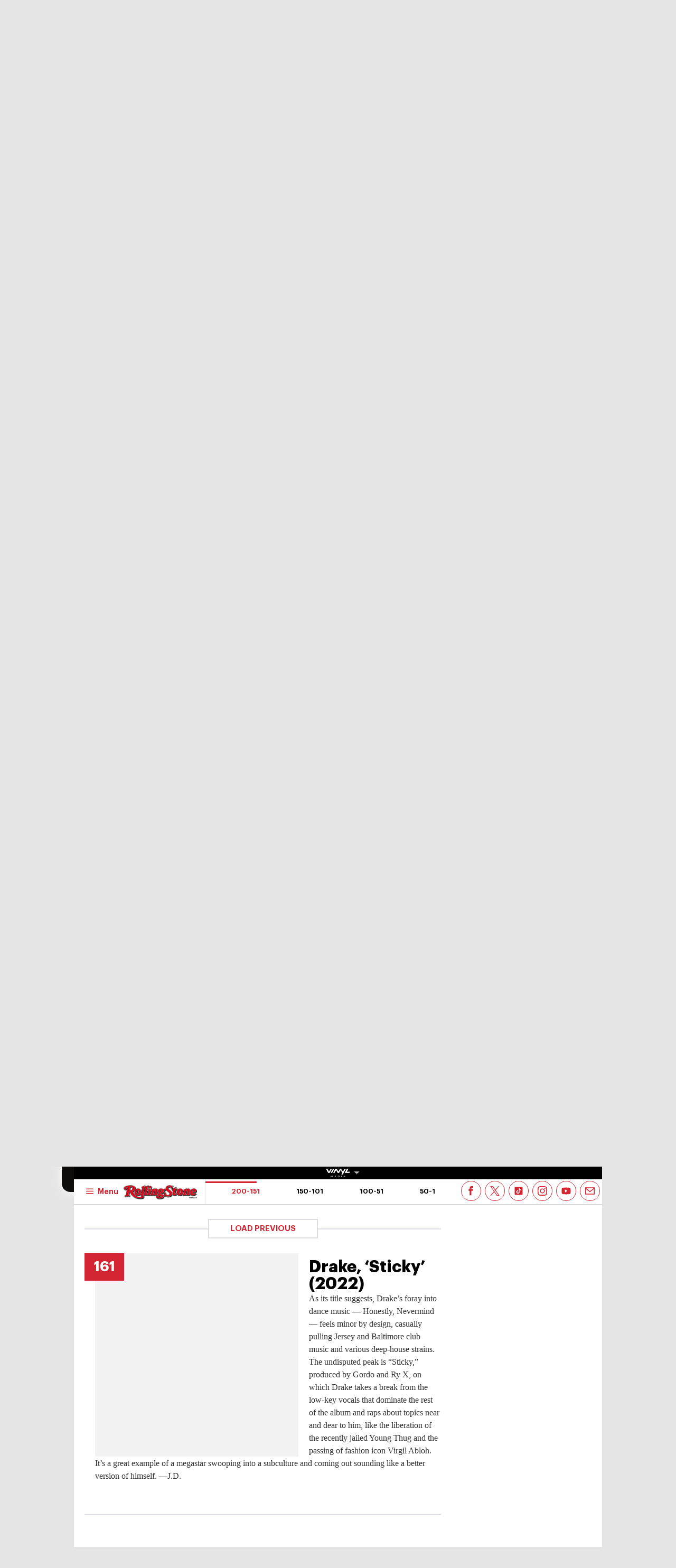

--- FILE ---
content_type: text/html; charset=UTF-8
request_url: https://au.rollingstone.com/music/music-lists/200-greatest-dance-songs-of-all-time-41563/drake-sticky-2022-41604/
body_size: 53113
content:

<!DOCTYPE html>
<html      lang="en-AU" class="no-js">

<head>
	<meta charset="UTF-8" />
	<meta http-equiv="X-UA-Compatible" content="IE=edge">

	<link rel="manifest" href="https://cdn-r2-2.thebrag.com/rs/assets/app/manifest.json">

	<!-- Responsiveness -->
	<meta name="viewport" content="width=device-width, initial-scale=1">

	<!-- Browser shell -->
	<meta name="theme-color" content="#df3535">

	<!-- Add to home screen for iOS -->
	<meta name="apple-mobile-web-app-title" content="Rolling Stone Australia">
	<meta name="apple-mobile-web-app-capable" content="yes">
	<meta name="apple-mobile-web-app-status-bar-style" content="black-translucent">
	<link rel="apple-touch-icon"
		href="https://www.rollingstone.com/wp-content/uploads/2022/08/cropped-Rolling-Stone-Favicon.png?w=180" />

	<!-- Tile icons for Windows -->
	<meta name="msapplication-config" content="https://cdn-r2-2.thebrag.com/rs/assets/app/browserconfig.xml">
	<meta name="msapplication-TileImage" content="https://cdn-r2-2.thebrag.com/rs/assets/app/icons/mstile-144x144.png">
	<meta name="msapplication-TileColor" content="#eff4ff">

	<!-- Favicons -->
	<link rel="icon"
		href="https://www.rollingstone.com/wp-content/uploads/2022/08/cropped-Rolling-Stone-Favicon.png?w=32"
		sizes="32x32" />
	<link rel="icon"
		href="https://www.rollingstone.com/wp-content/uploads/2022/08/cropped-Rolling-Stone-Favicon.png?w=192"
		sizes="192x192" />

	<!-- Safari pin icon -->
	<link rel="mask-icon" href="https://cdn-r2-2.thebrag.com/rs/assets/app/icons/safari-pinned-tab.svg" color="#000000">

	<!-- Titles -->
	<meta name="apple-mobile-web-app-title" content="Rolling Stone Australia">
	<meta name="application-name" content="Rolling Stone Australia">
	<meta name="description" content="Music, Film, TV and Political News Coverage">
	<!-- Titles:end -->

	<meta name='impact-site-verification' value='1335992589'>

	<meta property="fb:pages" content="203538151294" />

    <!-- Pinterest -->
    <meta name="p:domain_verify" content="56a11e5a8d78b3dce1f1c69b6fc6ff79"/>

    <meta name='impact-site-verification' value='6a0b5017-3e60-419e-b599-eb5b400e8738'>

			<meta name="twitter:card" content="summary_large_image">
		<meta name="twitter:site" content="@rollingstoneaus">
		<meta name="twitter:title" content="Drake, &#8216;Sticky&#8217; (2022)">
		<meta name="twitter:image" content="">
	
	
		<script type="text/javascript">
		// dataLayer = window.dataLayer || [];
		window.dataLayer = window.dataLayer || [];
				window.dataLayer.push({
				'event': 'articleView',
				'AuthorCD': 'Conor Lochrie',
				'CategoryCD': '',
				'TagsCD': '',
				'PubdateCD': 'Jul 25, 2022'
		});
			</script>
	<meta name='robots' content='index, follow, max-image-preview:large, max-snippet:-1, max-video-preview:-1' />
			<link rel="preload" href="/fonts/Graphik-Regular.woff2" as="font" type="font/woff2" crossorigin="anonymous">
			<link rel="preload" href="/fonts/Graphik-Regular.woff" as="font" type="font/woff2" crossorigin="anonymous">
					<link rel="preload" href="/fonts/Graphik-Medium.woff2" as="font" type="font/woff2" crossorigin="anonymous">
			<link rel="preload" href="/fonts/Graphik-Medium.woff" as="font" type="font/woff2" crossorigin="anonymous">
					<link rel="preload" href="/fonts/Graphik-Semibold.woff2" as="font" type="font/woff2" crossorigin="anonymous">
			<link rel="preload" href="/fonts/Graphik-Semibold.woff" as="font" type="font/woff2" crossorigin="anonymous">
					<link rel="preload" href="/fonts/Graphik-Bold.woff2" as="font" type="font/woff2" crossorigin="anonymous">
			<link rel="preload" href="/fonts/Graphik-Bold.woff" as="font" type="font/woff2" crossorigin="anonymous">
					<link rel="preload" href="/fonts/Graphik-Bold-Subset.woff2" as="font" type="font/woff2" crossorigin="anonymous">
			<link rel="preload" href="/fonts/Graphik-Bold-Subset.woff" as="font" type="font/woff2" crossorigin="anonymous">
					<link rel="preload" href="/fonts/Graphik-Super.woff2" as="font" type="font/woff2" crossorigin="anonymous">
			<link rel="preload" href="/fonts/Graphik-Super.woff" as="font" type="font/woff2" crossorigin="anonymous">
					<link rel="preload" href="/fonts/Publico-Bold.woff2" as="font" type="font/woff2" crossorigin="anonymous">
			<link rel="preload" href="/fonts/Publico-Bold.woff" as="font" type="font/woff2" crossorigin="anonymous">
					<link rel="preload" href="/fonts/Publico-Bold-Subset.woff2" as="font" type="font/woff2" crossorigin="anonymous">
			<link rel="preload" href="/fonts/Publico-Bold-Subset.woff" as="font" type="font/woff2" crossorigin="anonymous">
		
	<!-- This site is optimized with the Yoast SEO plugin v26.6 - https://yoast.com/wordpress/plugins/seo/ -->
	<title>Drake, &#039;Sticky&#039; (2022) - Rolling Stone Australia</title>
	<link rel="canonical" href="https://au.rollingstone.com/music/music-lists/-41563/drake-sticky-2022-41604/" />
	<meta property="og:locale" content="en_US" />
	<meta property="og:type" content="article" />
	<meta property="og:title" content="Drake, &#039;Sticky&#039; (2022) - Rolling Stone Australia" />
	<meta property="og:description" content="As its title suggests, Drake’s foray into dance music — Honestly, Nevermind — feels minor by design, casually pulling Jersey and Baltimore club music and various deep-house strains. The undisputed peak is “Sticky,” produced by Gordo and Ry X, on which Drake takes a break from the low-key vocals that dominate the rest of the [&hellip;]" />
	<meta property="og:url" content="https://au.rollingstone.com/music/music-lists/-41563/drake-sticky-2022-41604/" />
	<meta property="og:site_name" content="Rolling Stone Australia" />
	<meta property="og:image" content="https://images.thebrag.com/cdn-cgi/image/fit=crop,width=1200,height=628/https://www.rollingstone.com/wp-content/uploads/2022/07/DanceSongs_Drake_Sticky.jpg?w=1000" />
	<meta property="og:image:width" content="1162" />
	<meta property="og:image:height" content="225" />
	<meta property="og:image:type" content="image/png" />
	<meta name="twitter:card" content="summary_large_image" />
	<meta name="twitter:label1" content="Est. reading time" />
	<meta name="twitter:data1" content="1 minute" />
	<script type="application/ld+json" class="yoast-schema-graph">{"@context":"https://schema.org","@graph":[{"@type":"WebPage","@id":"https://au.rollingstone.com/music/music-lists/-41563/drake-sticky-2022-41604/","url":"https://au.rollingstone.com/music/music-lists/-41563/drake-sticky-2022-41604/","name":"Drake, 'Sticky' (2022) - Rolling Stone Australia","isPartOf":{"@id":"https://au.rollingstone.com/#website"},"datePublished":"2022-07-25T00:01:35+00:00","breadcrumb":{"@id":"https://au.rollingstone.com/music/music-lists/-41563/drake-sticky-2022-41604/#breadcrumb"},"inLanguage":"en-AU","potentialAction":[{"@type":"ReadAction","target":["https://au.rollingstone.com/music/music-lists/-41563/drake-sticky-2022-41604/"]}]},{"@type":"BreadcrumbList","@id":"https://au.rollingstone.com/music/music-lists/-41563/drake-sticky-2022-41604/#breadcrumb","itemListElement":[{"@type":"ListItem","position":1,"name":"Home","item":"https://au.rollingstone.com/"},{"@type":"ListItem","position":2,"name":"Drake, &#8216;Sticky&#8217; (2022)"}]},{"@type":"WebSite","@id":"https://au.rollingstone.com/#website","url":"https://au.rollingstone.com/","name":"Rolling Stone Australia","description":"Music, Film, TV and Political News Coverage","publisher":{"@id":"https://au.rollingstone.com/#organization"},"potentialAction":[{"@type":"SearchAction","target":{"@type":"EntryPoint","urlTemplate":"https://au.rollingstone.com/?s={search_term_string}"},"query-input":{"@type":"PropertyValueSpecification","valueRequired":true,"valueName":"search_term_string"}}],"inLanguage":"en-AU"},{"@type":"Organization","@id":"https://au.rollingstone.com/#organization","name":"Rolling Stone Australia","url":"https://au.rollingstone.com/","logo":{"@type":"ImageObject","inLanguage":"en-AU","@id":"https://au.rollingstone.com/#/schema/logo/image/","url":"https://au.rollingstone.com/wp-content/uploads/2022/08/RSAustralia_RGB_WEB_1xxhdpi.png","contentUrl":"https://au.rollingstone.com/wp-content/uploads/2022/08/RSAustralia_RGB_WEB_1xxhdpi.png","width":1985,"height":374,"caption":"Rolling Stone Australia"},"image":{"@id":"https://au.rollingstone.com/#/schema/logo/image/"}}]}</script>
	<!-- / Yoast SEO plugin. -->


<link rel='dns-prefetch' href='//code.jquery.com' />
<link rel='dns-prefetch' href='//micro.rubiconproject.com' />
<link rel='dns-prefetch' href='//securepubads.g.doubleclick.net' />
<link rel='dns-prefetch' href='//djweqxrsxpqq1.cloudfront.net' />
<link rel='dns-prefetch' href='//images-r2-1.thebrag.com' />
<link href='https://cdn-r2-2.thebrag.com' rel='preconnect' />
<link href='https://cdn-r2-1.thebrag.com' rel='preconnect' />
<link href='https://images-r2.thebrag.com' rel='preconnect' />
<link href='https://images-r2-1.thebrag.com' rel='preconnect' />
<link href='https://images-r2-2.thebrag.com' rel='preconnect' />
        <!--noptimize-->
		<style type="text/css" id="web-fonts-css">
			@font-face {
				font-family: 'Graphik Bold Subset';
				src: url('/fonts/Graphik-Bold-Subset.woff2') format('woff2'),
					url('/fonts/Graphik-Bold-Subset.woff') format('woff');
				font-weight: 700;
				font-style: normal;
				font-display: swap;
			}

			@font-face {
				font-family: 'Graphik';
				src: url('/fonts/Graphik-Regular.woff2') format('woff2'),
					url('/fonts/Graphik-Regular.woff') format('woff');
				font-weight: 300;
				font-style: normal;
				font-display: swap;
			}

			@font-face {
				font-family: 'Graphik';
				src: url('/fonts/Graphik-Medium.woff2') format('woff2'),
					url('/fonts/Graphik-Medium.woff') format('woff');
				font-weight: 500;
				font-style: normal;
				font-display: swap;
			}

			@font-face {
				font-family: 'Graphik';
				src: url('/fonts/Graphik-Semibold.woff2') format('woff2'),
					url('/fonts/Graphik-Semibold.woff') format('woff');
				font-weight: 600;
				font-style: normal;
				font-display: swap;
			}

			@font-face {
				font-family: 'Graphik';
				src: url('/fonts/Graphik-Bold.woff2') format('woff2'),
					url('/fonts/Graphik-Bold.woff') format('woff');
				font-weight: 700;
				font-style: normal;
				font-display: swap;
			}

			@font-face {
				font-family: 'Graphik Super';
				src: url('/fonts/Graphik-Super.woff2') format('woff2'),
					url('/fonts/Graphik-Super.woff') format('woff');
				font-weight: 800;
				font-style: normal;
				font-display: swap;
			}

			@font-face {
				font-family: 'Publico Bold Subset';
				src: url('/fonts/Publico-Bold-Subset.woff2') format('woff2'),
					url('/fonts/Publico-Bold-Subset.woff') format('woff');
				font-weight: 700;
				font-style: normal;
				font-display: swap;
			}

			@font-face {
				font-family: 'Publico';
				src: url('/fonts/Publico-Bold.woff2') format('woff2'),
					url('/fonts/Publico-Bold.woff') format('woff');
				font-weight: 700;
				font-style: normal;
				font-display: swap;
			}
		</style>
        <!--/noptimize-->
		<link rel="alternate" title="oEmbed (JSON)" type="application/json+oembed" href="https://au.rollingstone.com/wp-json/oembed/1.0/embed?url=https%3A%2F%2Fau.rollingstone.com%2Fmusic%2Fmusic-lists%2F200-greatest-dance-songs-of-all-time-41563%2Fdrake-sticky-2022-41604%2F" />
<link rel="alternate" title="oEmbed (XML)" type="text/xml+oembed" href="https://au.rollingstone.com/wp-json/oembed/1.0/embed?url=https%3A%2F%2Fau.rollingstone.com%2Fmusic%2Fmusic-lists%2F200-greatest-dance-songs-of-all-time-41563%2Fdrake-sticky-2022-41604%2F&#038;format=xml" />
<style id='wp-img-auto-sizes-contain-inline-css' type='text/css'>
img:is([sizes=auto i],[sizes^="auto," i]){contain-intrinsic-size:3000px 1500px}
/*# sourceURL=wp-img-auto-sizes-contain-inline-css */
</style>
<style id='classic-theme-styles-inline-css' type='text/css'>
/*! This file is auto-generated */
.wp-block-button__link{color:#fff;background-color:#32373c;border-radius:9999px;box-shadow:none;text-decoration:none;padding:calc(.667em + 2px) calc(1.333em + 2px);font-size:1.125em}.wp-block-file__button{background:#32373c;color:#fff;text-decoration:none}
/*# sourceURL=/wp-includes/css/classic-themes.min.css */
</style>
<link rel='stylesheet' id='auth0-widget-css' href='https://au.rollingstone.com/wp-content/plugins/auth0/assets/css/main.css?ver=4.6.2' type='text/css' media='all' />
<link rel='stylesheet' id='vinyl_media_newsletters-css' href='https://au.rollingstone.com/wp-content/plugins/vinyl-media-newsletters/css/style.css?ver=20250503' type='text/css' media='all' />
<link rel='stylesheet' id='list-css' href='https://au.rollingstone.com/wp-content/themes/rs-au/assets/build/css/list.css?ver=20240805.2' type='text/css' media='all' />
<link rel='stylesheet' id='tbm-css' href='https://au.rollingstone.com/wp-content/themes/rs-au/assets/build/css/tbm.css?ver=5609' type='text/css' media='all' />
<link rel='stylesheet' id='pmc-top-videos-frontend-css-css' href='https://au.rollingstone.com/wp-content/themes/rs-au/pmc-plugins/pmc-top-videos-v2/css/frontend.css?ver=6.9' type='text/css' media='all' />
<script type="text/javascript" src="https://code.jquery.com/jquery-3.7.1.min.js?ver=3.7.1" id="jquery-js"></script>
<script type="text/javascript" defer='defer' src="https://micro.rubiconproject.com/prebid/dynamic/28043.js?ver=1" id="magnite-js"></script>
<script type="text/javascript" defer='defer' src="https://securepubads.g.doubleclick.net/tag/js/gpt.js" id="adm-gpt-js"></script>
<script type="text/javascript" src="https://au.rollingstone.com/wp-content/themes/rs-au/assets/build/js/pmc/pmc-hooks.js?ver=20240805.2" id="pmc-hooks-js"></script>
<script type="text/javascript" defer='defer' src="https://cdnjs.cloudflare.com/polyfill/v2/polyfill.min.js?features=IntersectionObserver,Promise,Fetch,Array.from" id="polyfill-io-js-js"></script>
<script type="text/javascript" defer='defer' src="https://au.rollingstone.com/wp-content/themes/rs-au/assets/build/js/vendor/iolazy.js?ver=20240528.2" id="iolazy-js-js"></script>
<script type="text/javascript" id="rollingstone-main-js-extra">
/* <![CDATA[ */
var RS_MAIN = {"ticketing":{"api_endpoint":"https://au.rollingstone.com/api/seats/","no_location_text":"Choose a Location","service_not_available_text":"Sorry, Service Not Available."}};
//# sourceURL=rollingstone-main-js-extra
/* ]]> */
</script>
<script type="text/javascript" defer='defer' src="https://au.rollingstone.com/wp-content/themes/rs-au/assets/build/js/main.js?ver=20240805.2" id="rollingstone-main-js"></script>
<script type="text/javascript" id="tbm-js-extra">
/* <![CDATA[ */
var tbm_load_next_post = {"url":"https://au.rollingstone.com/wp-admin/admin-ajax.php","exclude_posts":"41604","current_post":"41604"};
//# sourceURL=tbm-js-extra
/* ]]> */
</script>
<script type="text/javascript" defer='defer' src="https://au.rollingstone.com/wp-content/themes/rs-au/assets/build/js/tbm.min.js?ver=20240528.3" id="tbm-js"></script>
<link rel="https://api.w.org/" href="https://au.rollingstone.com/wp-json/" /><link rel="alternate" title="JSON" type="application/json" href="https://au.rollingstone.com/wp-json/wp/v2/pmc_list_item/41604" /><link rel="EditURI" type="application/rsd+xml" title="RSD" href="https://au.rollingstone.com/xmlrpc.php?rsd" />
<meta name="generator" content="WordPress 6.9" />
<link rel='shortlink' href='https://au.rollingstone.com/?p=41604' />

	<link rel="prev" href="https://au.rollingstone.com/music/music-lists/200-greatest-dance-songs-of-all-time-41563/lfo-lfo-leeds-warehouse-mix-1990-41603/" />


	<link rel="next" href="https://au.rollingstone.com/music/music-lists/200-greatest-dance-songs-of-all-time-41563/roland-clark-i-get-deep-shelter-mix-2000-41605/" />

		<script>
					</script>
	        <script>
            window.pbjs = window.pbjs || { que: [] };
            window.googletag = window.googletag || {cmd: []};

            const isMobile = window.innerWidth < 768;

            googletag.cmd.push(function () {
                googletag.pubads().disableInitialLoad();
                googletag.pubads().setTargeting("site", ["rollingstoneau"]);
                googletag.pubads().setTargeting("pagepath", ["musicmusic-lists200-greatest-dance-songs"]);

                const leaderboardSizes = isMobile
                    ? [[300,50],[300,100],[320,100],[320,50]]
                    : [[970,250],[970,90],[728,90]];

                const mrecSizes       = ['fluid',[300,250],[336,280]];
                const incontentSizes  = ['fluid',[300,250],[336,280],[320,480]];
                const vrecSizes       = ['fluid',[300,250],[300,600]];
                const skinSizes       = [[1600,1200]];

                const headerBiddingSlots = []
                function slot(path, sizes, id, desktopOnly = false) {
                    if (desktopOnly && isMobile) return;
                    const div = googletag.defineSlot(path, sizes, id).addService(googletag.pubads());
                    headerBiddingSlots.push(div)
                    
                }

                // ---------- HOMEPAGE ----------
                
                // ---------- CATEGORY ----------
                
                // ---------- ARTICLE ----------
                                                googletag.pubads().setTargeting("tbm_tags", []);

                slot('/22071836792/SSM_rollingstone/article_leaderboard', leaderboardSizes, 'div-gpt-article_leaderboard');
                                slot('/22071836792/SSM_rollingstone/article_mrec', mrecSizes, 'div-gpt-article_mrec');
                                slot('/22071836792/SSM_rollingstone/article_incontent_1', incontentSizes, 'div-gpt-article_incontent_1');
                slot('/22071836792/SSM_rollingstone/article_incontent_2', incontentSizes, 'div-gpt-article_incontent_2');
                                slot('/22071836792/SSM_rollingstone/article_vrec', vrecSizes, 'div-gpt-article_vrec');
                
                slot('/22071836792/SSM_rollingstone/article_skin', skinSizes, 'div-gpt-article_skin', true);
                
                slot('/22071836792/SSM_rollingstone/outofpage', [[1,1]], 'div-gpt-outofpage');

                googletag.pubads().enableSingleRequest();
                googletag.enableServices();
                function demandManagerRequest(slots) {


                    // provide failsafeHandler with callback function to fire when we want to make
                    // the ad server request, as well as headerBiddingSlots to umagnse in case of failsafe
                    const sendAdServerRequest = failsafeHandler((slotsToRefresh) => {
                        googletag.pubads().refresh(slotsToRefresh);
                    }, slots);


                    // request bids when PBJS is ready
                    pbjs.que.push(function () {
                        pbjs.rp.requestBids({
                            callback: sendAdServerRequest,
                            gptSlotObjects: slots
                        });
                    });


                    // start the failsafe timeout
                    setTimeout(sendAdServerRequest, FAILSAFE_TIMEOUT);


                    // function that handles the failsafe using boolean logic per auction
                    function failsafeHandler(callback, initialSlots) {
                        let adserverRequestSent = false;
                        return (bidsBackSlots) => {
                            if (adserverRequestSent) return;
                            adserverRequestSent = true;
                            callback(bidsBackSlots || initialSlots);
                        };


                    }
                }
                demandManagerRequest(headerBiddingSlots);
            })
        </script>
        <script src="https://pubfeed.linkby.com/widget.js" async></script>		<style type="text/css" id="wp-custom-css">
			.instagram-media {
    margin-left: auto !important;
    margin-right: auto !important;
}

#wpadminbar #wp-admin-bar-my-account.with-avatar>.ab-empty-item img, #wpadminbar #wp-admin-bar-my-account.with-avatar>a img {
	height: 16px !important;
}

#img-article-36447 img {
    left: 80%;
}
#img-article-36598 img {
    left: 10%;
}

#img-article-38830 img {
    object-fit: contain;
    transform: translate(-50%, -50%);
    top: 40%;
    height: 80%;
    left: 46%;
}

article#home-c-card-40507 figure.c-card__image .c-crop {
    background: rgb(118, 71, 133);
}
article#home-c-card-40507 a figure img {
    width: 100% !important;
    height: auto;
}

@media(max-width: 576px){
.postid-40459 figure iframe#fb-video {
	height: 200px;
}
}

.l-header__wrap--subscribe {
	pointer-events: none;
}		</style>
		
	
	

	<!-- TikTok -->
	<script>
		(function () {
			var ta = document.createElement('script');
			ta.type = 'text/javascript';
			ta.async = true;
			ta.src = 'https://analytics.tiktok.com/i18n/pixel/sdk.js?sdkid=BRGQC53J857475I0KC5G';
			var s = document.getElementsByTagName('script')[0];
			s.parentNode.insertBefore(ta, s);
		})();
	</script>

	<style>
				div.admz,
		div.admz-sp {
			margin-left: auto;
			margin-right: auto;
			text-align: center;
		}

		figure {
			max-width: 100%;
			text-align: center;
		}

		iframe {
			margin: auto;
			max-width: 100%;
		}

		.c-picture__title,
		.c-picture__source {
			text-align: left;
		}

		.op-interactive {
			padding: 0.65rem 0 1.95rem;
		}
	</style>

	<!-- Apester -->
	<script type="text/javascript" src="https://static.apester.com/js/sdk/latest/apester-sdk.js" async></script>


	<!--    au.rollingstone.com - au.rollingstone.com   -->
	<script type="text/javascript">
		/* <![CDATA[ */
		(function() {
			window.dm=window.dm||{AjaxData:[]};
			window.dm.AjaxEvent=function(et,d,ssid,ad){
				dm.AjaxData.push({et:et,d:d,ssid:ssid,ad:ad});
				if(typeof window.DotMetricsObj != 'undefined') {DotMetricsObj.onAjaxDataUpdate();}
			};
			var d=document,
				h=d.getElementsByTagName('head')[0],
				s=d.createElement('script');
				s.type='text/javascript';
				s.async=true;
				s.src='https://au-script.dotmetrics.net/door.js?id=15163';
				h.appendChild(s);
		}());
		/* ]]> */
	</script>

	<style>
		div#celtra-skin-container-top {height: 0px !important;}
	</style>

    <script data-obct type = "text/javascript">
        /** DO NOT MODIFY THIS CODE**/
        !function(_window, _document) {
            var OB_ADV_ID = '0092d5d6908a05c2fa71984152b87908fa';
            if (_window.obApi) {
                var toArray = function(object) {
                    return Object.prototype.toString.call(object) === '[object Array]' ? object : [object];
                };
                _window.obApi.marketerId = toArray(_window.obApi.marketerId).concat(toArray(OB_ADV_ID));
                return;
            }
            var api = _window.obApi = function() {
                api.dispatch ? api.dispatch.apply(api, arguments) : api.queue.push(arguments);
            };
            api.version = '1.1';
            api.loaded = true;
            api.marketerId = OB_ADV_ID;
            api.queue = [];
            var tag = _document.createElement('script');
            tag.async = true;
            tag.src = '//amplify.outbrain.com/cp/obtp.js';
            tag.type = 'text/javascript';
            var script = _document.getElementsByTagName('script')[0];
            script.parentNode.insertBefore(tag, script);
        }(window, document);

        obApi('track', 'PAGE_VIEW');
    </script>
</head>


	<body data-list-page data-list-total="200"class="wp-singular pmc_list_item-template-default single single-pmc_list_item postid-41604 wp-theme-rs-au">

	
			<!-- Google Tag Manager -->
	<noscript><iframe src="https://www.googletagmanager.com/ns.html?id=GTM-5B5GC2G"
					  height="0" width="0" style="display:none;visibility:hidden"></iframe></noscript>
		<script>(function(w,d,s,l,i){w[l]=w[l]||[];w[l].push({'gtm.start':
		new Date().getTime(),event:'gtm.js'});var f=d.getElementsByTagName(s)[0],
		j=d.createElement(s),dl=l!='dataLayer'?'&l='+l:'';j.async=true;j.src=
		'https://www.googletagmanager.com/gtm.js?id='+i+dl;f.parentNode.insertBefore(j,f);
	})(window,document,'script','dataLayer','GTM-5B5GC2G');</script>
	<!-- End Google Tag Manager -->

	
		<!-- Facebook Pixel Code -->

		<script>
			! function (f, b, e, v, n, t, s) {
				if (f.fbq) return;
				n = f.fbq = function () {
					n.callMethod ?

						n.callMethod.apply(n, arguments) : n.queue.push(arguments)
				};

				if (!f._fbq) f._fbq = n;
				n.push = n;
				n.loaded = !0;
				n.version = '2.0';

				n.queue = [];
				t = b.createElement(e);
				t.async = !0;

				t.src = v;
				s = b.getElementsByTagName(e)[0];

				s.parentNode.insertBefore(t, s)
			}(window, document, 'script',
				'https://connect.facebook.net/en_US/fbevents.js');
			fbq('init', '243859349395737');
			fbq('track', 'PageView');
			fbq.disablePushState = true;
		</script>

		<noscript>

			<img height="1" width="1" src="https://www.facebook.com/tr?id=243859349395737&ev=PageView

&noscript=1" />

		</noscript>

		<!-- End Facebook Pixel Code -->

					<div id="skin-ad-section">
				<div id="skin-ad-container">
					<!-- <a href="https://vinyl.media" target="_blank"><img src="https://au.rollingstone.com/wp-content/themes/rs-au/_tmp-bg.jpg"></a> -->
					<!--41604 | article | skin | 1--><div id="div-gpt-article_skin" style="margin: auto; text-align: center"><script>if (!isMobile) {googletag.cmd.push(function() { googletag.display("div-gpt-article_skin"); });}</script></div>				</div>
			</div>


			<div class="l-page" id="site_wrap">
				
<div class="l-page__header">

	<div class="ad-bb-header sticky-bottom-mobile">
		
<div class="c-ad c-ad--desktop-header c-ad--970x250">
	<!--41604 | article | leaderboard | 1--><div id="div-gpt-article_leaderboard" style="margin: auto; text-align: center"><script>googletag.cmd.push(function() { googletag.display("div-gpt-article_leaderboard"); });</script></div></div><!-- .c-ad -->

<div class="rs-leaderboard-ad"></div> <!-- marker for pmc-sticky-ad -->
	</div>

	<div class="nav-network-wrap" style="width: 100%; z-index: 20003; position: fixed;top: 0; max-width: 1000px;">
	<a href="#" class="l_toggle_menu_network" style="height: 24px;">
		<img src="https://images-r2-1.thebrag.com/tb/uploads/2025/02/vinyl-media.png" alt="The BRAG Media" style="height: 24px !important; margin-bottom: -7px; padding: 4px 2px;">
		<i class="caret-down" style="font-size: 12px;"></i>
	</a>
	<div class="brands__sub-menu is-open" id="menu-network" style="display: none;">
		<div class="" id="brands_wrap">
			<div class="brands__grid brands__wrap our-brands">
									<div class="brands-box">
						<a href="https://thebrag.com/" title="The Brag" target="_blank">
							<img src="https://images-r2.thebrag.com/common/brands/the-brag-dark-202404-light.svg" alt="The Brag" style="width: 100px;">
						</a>
					</div>
									<div class="brands-box">
						<a href="https://au.rollingstone.com/" title="Rolling Stone Australia" target="_blank">
							<img src="https://images-r2.thebrag.com/common/brands/Rolling-Stone-Australia-light.png" alt="Rolling Stone Australia" style="">
						</a>
					</div>
									<div class="brands-box">
						<a href="https://tonedeaf.thebrag.com/" title="Tone Deaf" target="_blank">
							<img src="https://images-r2.thebrag.com/common/brands/Tone-Deaf-light.svg" alt="Tone Deaf" style="width: 80px;">
						</a>
					</div>
									<div class="brands-box">
						<a href="https://themusicnetwork.com/" title="The Music Network" target="_blank">
							<img src="https://images-r2.thebrag.com/common/brands/TMN-light.svg" alt="The Music Network" style="width: 80px;">
						</a>
					</div>
									<div class="brands-box">
						<a href="https://au.variety.com/" title="Variety Australia" target="_blank">
							<img src="https://images-r2.thebrag.com/common/brands/Variety-Australia-light.svg" alt="Variety Australia" style="width: 120px;">
						</a>
					</div>
									<div class="brands-box">
						<a href="https://www.artnews.com/" title="ARTnews" target="_blank" class="d-block p-2" rel="noreferrer">
							<img src="https://images-r2.thebrag.com/common/pubs-white/artnews.png" alt="ARTnews" style="">
						</a>
					</div>
									<div class="brands-box">
						<a href="https://bgr.com/" title="BGR" target="_blank" class="d-block p-2" rel="noreferrer">
							<img src="https://images-r2.thebrag.com/common/pubs-white/bgr.png" alt="BGR" style="width: 80px;">
						</a>
					</div>
									<div class="brands-box">
						<a href="https://billboard.com/" title="Billboard" target="_blank" class="d-block p-2" rel="noreferrer">
							<img src="https://images-r2.thebrag.com/common/pubs-white/billboard.png" alt="Billboard" style="">
						</a>
					</div>
									<div class="brands-box">
						<a href="https://www.crunchyroll.com/en-gb" title="Crunchyroll" target="_blank" class="d-block p-2" rel="noreferrer">
							<img src="https://images-r2.thebrag.com/common/pubs-white/crunchyroll.png" alt="Crunchyroll" style="">
						</a>
					</div>
									<div class="brands-box">
						<a href="https://deadline.com/" title="Deadline" target="_blank" class="d-block p-2" rel="noreferrer">
							<img src="https://images-r2.thebrag.com/common/pubs-white/deadline.png" alt="Deadline" style="">
						</a>
					</div>
									<div class="brands-box">
						<a href="https://www.dirt.com/" title="Dirt" target="_blank" class="d-block p-2" rel="noreferrer">
							<img src="https://images-r2.thebrag.com/common/pubs-white/dirt.png" alt="Dirt" style="width: 80px;">
						</a>
					</div>
									<div class="brands-box">
						<a href="https://www.enthusiastgaming.com/" title="Enthusiast Gaming" target="_blank" class="d-block p-2" rel="noreferrer">
							<img src="https://images-r2.thebrag.com/common/pubs-white/enthusiast-gaming.png" alt="Enthusiast Gaming" style="">
						</a>
					</div>
									<div class="brands-box">
						<a href="https://footwearnews.com/" title="Footwear News" target="_blank" class="d-block p-2" rel="noreferrer">
							<img src="https://images-r2.thebrag.com/common/pubs-white/footwear-news.png" alt="Footwear News" style="width: 60px;">
						</a>
					</div>
									<div class="brands-box">
						<a href="https://www.funimation.com/" title="Funimation" target="_blank" class="d-block p-2" rel="noreferrer">
							<img src="https://images-r2.thebrag.com/common/pubs-white/funimation.png" alt="Funimation" style="">
						</a>
					</div>
									<div class="brands-box">
						<a href="https://gamelancer.com/" title="Gamelancer" target="_blank" class="d-block p-2" rel="noreferrer">
							<img src="https://images-r2.thebrag.com/common/pubs-white/gamelancer.png" alt="Gamelancer" style="">
						</a>
					</div>
									<div class="brands-box">
						<a href="https://www.goldderby.com/" title="Gold Derby" target="_blank" class="d-block p-2" rel="noreferrer">
							<img src="https://images-r2.thebrag.com/common/pubs-white/gold-derby.png" alt="Gold Derby" style="">
						</a>
					</div>
									<div class="brands-box">
						<a href="https://hypebeast.com/" title="Hypebeast" target="_blank" class="d-block p-2" rel="noreferrer">
							<img src="https://images-r2.thebrag.com/common/pubs-white/hypebeast.png" alt="Hypebeast" style="">
						</a>
					</div>
									<div class="brands-box">
						<a href="https://www.indiewire.com/" title="IndieWire" target="_blank" class="d-block p-2" rel="noreferrer">
							<img src="https://images-r2.thebrag.com/common/pubs-white/indiewire.png" alt="IndieWire" style="">
						</a>
					</div>
									<div class="brands-box">
						<a href="https://www.kidoodle.tv/" title="kidoodle" target="_blank" class="d-block p-2" rel="noreferrer">
							<img src="https://images-r2.thebrag.com/common/pubs-white/kidoodle.png" alt="kidoodle" style="">
						</a>
					</div>
									<div class="brands-box">
						<a href="https://lifewithoutandy.com/" title="Life Without Andy" target="_blank" class="d-block p-2" rel="noreferrer">
							<img src="https://images-r2.thebrag.com/common/pubs-white/life-without-andy.png" alt="Life Without Andy" style="width: 60px;">
						</a>
					</div>
									<div class="brands-box">
						<a href="https://www.sheknows.com/" title="SheKnows" target="_blank" class="d-block p-2" rel="noreferrer">
							<img src="https://images-r2.thebrag.com/common/pubs-white/sheknows.png" alt="SheKnows" style="">
						</a>
					</div>
									<div class="brands-box">
						<a href="https://sourcingjournal.com/" title="Sourcing Journal" target="_blank" class="d-block p-2" rel="noreferrer">
							<img src="https://images-r2.thebrag.com/common/pubs-white/sourcing-journal.png" alt="Sourcing Journal" style="">
						</a>
					</div>
									<div class="brands-box">
						<a href="https://www.sportico.com/" title="Sportico" target="_blank" class="d-block p-2" rel="noreferrer">
							<img src="https://images-r2.thebrag.com/common/pubs-white/sportico.png" alt="Sportico" style="">
						</a>
					</div>
									<div class="brands-box">
						<a href="https://spy.com/" title="Spy" target="_blank" class="d-block p-2" rel="noreferrer">
							<img src="https://images-r2.thebrag.com/common/pubs-white/spy.png" alt="Spy" style="width: 120px;">
						</a>
					</div>
									<div class="brands-box">
						<a href="https://stylecaster.com/" title="Stylecaster" target="_blank" class="d-block p-2" rel="noreferrer">
							<img src="https://images-r2.thebrag.com/common/pubs-white/stylecaster.png" alt="Stylecaster" style="">
						</a>
					</div>
									<div class="brands-box">
						<a href="https://www.hollywoodreporter.com/" title="The Hollywood Reporter" target="_blank" class="d-block p-2" rel="noreferrer">
							<img src="https://images-r2.thebrag.com/common/pubs-white/the-hollywood-reporter.png" alt="The Hollywood Reporter" style="">
						</a>
					</div>
									<div class="brands-box">
						<a href="https://www.toongoggles.com/" title="ToonGoggles" target="_blank" class="d-block p-2" rel="noreferrer">
							<img src="https://images-r2.thebrag.com/common/pubs-white/toongoggles.png" alt="ToonGoggles" style="">
						</a>
					</div>
									<div class="brands-box">
						<a href="https://tvline.com/" title="TVLine" target="_blank" class="d-block p-2" rel="noreferrer">
							<img src="https://images-r2.thebrag.com/common/pubs-white/tvline.png" alt="TVLine" style="width: 120px;">
						</a>
					</div>
									<div class="brands-box">
						<a href="https://www.vibe.com/" title="VIBE" target="_blank" class="d-block p-2" rel="noreferrer">
							<img src="https://images-r2.thebrag.com/common/pubs-white/vibe.png" alt="VIBE" style="width: 120px;">
						</a>
					</div>
							</div>

					</div>
	</div>
</div>

	<header class="l-header l-header--list" data-header data-header-sticky-class="is-header-sticky" data-header-ready-class="is-header-ready" data-header-search-class="is-search-expanded">
		<div class="l-header__wrap tbm">
			<div class="l-header__content">

				<div class="l-header__search t-semibold is-search-expandable" data-header-search-trigger style="">
					<!-- <div data-st-search-form="small_search_form"></div> -->
					<div data-st-search-form="small_search_form">
						<div class="search-input-with-autocomplete">
							<div class="search-form">
								<form role="search" method="get" class="" action="https://au.rollingstone.com/">
									<input type="text" autocomplete="off" id="small_search_form" name="s" value="" placeholder="Search">
									<input type="submit" value="Search">
								</form>
							</div>
						</div>
					</div>
				</div><!-- .l-header__search -->

									<div class="l-header__branding">
						<a href="https://au.rollingstone.com/">
							<img class="l-header__logo" src="https://images-r2-2.thebrag.com/rs/1/RSAU_Primary.png">
							<span class="screen-reader-text">Rolling Stone Australia</span>
						</a>
					</div>
								<!-- .l-header__branding -->

				<div class="l-header__block l-header__block--right">
										<div class="c-cover t-bold ">

	<a href="#" style="cursor: default;">
		<img src="https://images-r2-1.thebrag.com/rs/uploads/2025/06/issue21.jpg?w=80" data-src="https://images-r2-1.thebrag.com/rs/uploads/2025/06/issue21.jpg?w=80" alt="" class="c-cover__image" style="width: 80px" />	</a>

</div><!-- .c-cover -->
				</div><!-- .l-header__block--right -->

				
<nav class="l-header__nav">
	<div class="l-header__toggle l-header__toggle--hamburger">
		
<button class="c-hamburger" data-flyout="is-mega-open" data-flyout-scroll-freeze>
	<svg class="c-hamburger__icon"><use xlink:href="#svg-icon-hamburger"></use></svg>
	<span class="c-hamburger__label t-semibold">Menu</span>
</button><!-- .c-hamburger -->
	</div><!-- .l-header__toggle--hamburger -->

	<div class="l-header__toggle l-header__toggle--close">
		
<button class="c-close-button" data-flyout="is-mega-open" data-flyout-trigger="close">
	<span class="screen-reader-text">Close the menu</span>
</button><!-- .c-close-button -->
	</div><!-- .l-header__toggle--close -->

	<ul class="l-header__menu t-semibold">
<li class="l-header__menu-item"><a href='https://au.rollingstone.com/music/' class="l-header__menu-link">Music</a></li>

<li class="l-header__menu-item"><a href='https://au.rollingstone.com/culture/' class="l-header__menu-link">Culture</a></li>

<li class="l-header__menu-item"><a href='https://au.rollingstone.com/movies/' class="l-header__menu-link">Movies</a></li>

<li class="l-header__menu-item"><a href='https://au.rollingstone.com/tv/' class="l-header__menu-link">TV</a></li>

<li class="l-header__menu-item"><a href='https://au.rollingstone.com/t/scene-report/' class="l-header__menu-link">Scene Report</a></li>

<li class="l-header__menu-item"><a href='https://au.rollingstone.com/rolling-stone-australia-awards-2025/' class="l-header__menu-link">RS Awards 2025</a></li>
</ul></nav><!-- .l-header__nav -->

			</div><!-- .l-header__content -->

			<div class="l-header__content l-header__content--sticky" style="flex-direction: column;
    padding-right: 0;
    padding-left: 0;">

				<!-- <div style="width: 100%;" class="nav-network-wrap-2"></div> -->

				<div style="width: 100%;
    display: flex;
    flex-direction: row;
    padding-left: 1.25rem;
    padding-right: 4.0625rem;
		padding-right: 0;">

											<a href="https://au.rollingstone.com/" class="l-header__branding l-header__branding--sticky">
							<img class="l-header__logo" src="https://images-r2-2.thebrag.com/rs/1/RSAU_Primary.png">
						</a><!-- .l-header__branding--sticky -->
					
					<div class="l-header__toggle l-header__toggle--sticky l-header__toggle--hamburger">
						
<button class="c-hamburger" data-flyout="is-mega-open" data-flyout-scroll-freeze>
	<svg class="c-hamburger__icon"><use xlink:href="#svg-icon-hamburger"></use></svg>
	<span class="c-hamburger__label t-semibold">Menu</span>
</button><!-- .c-hamburger -->
					</div><!-- .l-header__toggle--sticky--hamburger -->

					<div class="l-header__toggle l-header__toggle--sticky l-header__toggle--close">
						
<button class="c-close-button" data-flyout="is-mega-open" data-flyout-trigger="close">
	<span class="screen-reader-text">Close the menu</span>
</button><!-- .c-close-button -->
					</div><!-- .l-header__toggle--sticky--close -->

					
<nav class="l-header__block l-header__block--list-nav">
	<ul class="l-header__menu l-header__menu--list t-semibold t-semibold--upper" data-list-nav>
		
<li class="l-header__menu-item">
	<a href="https://au.rollingstone.com/music/music-lists/200-greatest-dance-songs-of-all-time-41563/?list_page=1#list-item-200"
		class="l-header__menu-link"
		data-list-nav-item
		data-list-range-start="200"
		data-list-range-end="151">
		200-151	</a>
</li><!-- .l-header__menu-item -->


<li class="l-header__menu-item">
	<a href="https://au.rollingstone.com/music/music-lists/200-greatest-dance-songs-of-all-time-41563/?list_page=2#list-item-150"
		class="l-header__menu-link"
		data-list-nav-item
		data-list-range-start="150"
		data-list-range-end="101">
		150-101	</a>
</li><!-- .l-header__menu-item -->


<li class="l-header__menu-item">
	<a href="https://au.rollingstone.com/music/music-lists/200-greatest-dance-songs-of-all-time-41563/?list_page=3#list-item-100"
		class="l-header__menu-link"
		data-list-nav-item
		data-list-range-start="100"
		data-list-range-end="51">
		100-51	</a>
</li><!-- .l-header__menu-item -->


<li class="l-header__menu-item">
	<a href="https://au.rollingstone.com/music/music-lists/200-greatest-dance-songs-of-all-time-41563/?list_page=4#list-item-50"
		class="l-header__menu-link"
		data-list-nav-item
		data-list-range-start="50"
		data-list-range-end="1">
		50-1	</a>
</li><!-- .l-header__menu-item -->

	</ul><!-- .l-header__menu -->
	<div class="l-header__progress-bar" data-list-progress-bar></div>
</nav>
<!-- .l-header__block--list-nav -->
					<div style="margin-top: .25rem; margin-right: .25rem;">
						
<ul class="c-social-bar c-social-bar--round">
	<li class="c-social-bar__item"><a href="https://www.facebook.com/rollingstoneaustralia/" class="c-social-bar__link c-social-bar-header__link" title="Facebook" rel="noopener noreferrer" target="_blank"><span class="c-icon c-icon--red c-icon--large"><svg><use xlink:href="#svg-icon-facebook"></use></svg></span><span class="screen-reader-text">Share onFacebook</span></a></li><li class="c-social-bar__item"><a href="https://twitter.com/rollingstoneaus" class="c-social-bar__link c-social-bar-header__link" title="Twitter" rel="noopener noreferrer" target="_blank"><span class="c-icon c-icon--red c-icon--large"><svg><use xlink:href="#svg-icon-twitter"></use></svg></span><span class="screen-reader-text">Share onTwitter</span></a></li><li class="c-social-bar__item"><a href="https://www.tiktok.com/@rollingstoneaus" class="c-social-bar__link c-social-bar-header__link" title="Tiktok" rel="noopener noreferrer" target="_blank"><span class="c-icon c-icon--red c-icon--large"><svg><use xlink:href="#svg-icon-tiktok"></use></svg></span><span class="screen-reader-text">Share onTiktok</span></a></li><li class="c-social-bar__item"><a href="https://instagram.com/rollingstoneaus" class="c-social-bar__link c-social-bar-header__link" title="Instagram" rel="noopener noreferrer" target="_blank"><span class="c-icon c-icon--red c-icon--large"><svg><use xlink:href="#svg-icon-instagram"></use></svg></span><span class="screen-reader-text">Share onInstagram</span></a></li><li class="c-social-bar__item"><a href="https://www.youtube.com/channel/UC5ogXwEsy_q8_2DQHp1RU8A" class="c-social-bar__link c-social-bar-header__link" title="YouTube" rel="noopener noreferrer" target="_blank"><span class="c-icon c-icon--red c-icon--large"><svg><use xlink:href="#svg-icon-youtube"></use></svg></span><span class="screen-reader-text">Share onYouTube</span></a></li><li class="c-social-bar__item"><a href="https://thebrag.com/observer/" class="c-social-bar__link c-social-bar-header__link" title="Subscribe to our Newsletters" rel="noopener noreferrer" target="_blank"><span class="c-icon c-icon--red c-icon--large"><svg><use xlink:href="#svg-icon-email"></use></svg></span><span class="screen-reader-text">Share onSubscribe to our Newsletters</span></a></li></ul><!-- .c-social-bar -->
					</div><!-- .l-mega__block--social -->

<!--					<a href="--><!--" class="l-header__block l-header__block--sticky-link  t-bold">-->
<!--						--><!--					</a>-->

				</div>

			</div><!-- .l-header__content--sticky -->
		</div>
		<!--. l-header__wrap -->


		<div class="l-header__wrap l-header__wrap--layer l-header__wrap--subscribe">

			<div class="l-header__subscribe" style="/*width: 50%; right: 0; left: auto; top: -2rem;*/ padding-left: 2.75rem; padding-right: 2.75rem;">
				
<div class="c-subscribe" style="opacity: 1; visibility: visible;">
	<div class="c-subscribe__block c-subscribe__block--get-magazine" style="width: 100%;">
		<div class="c-subscribe__cover" style="margin-right: 0; margin-left: 1.875rem;">
			<img src="https://images-r2-1.thebrag.com/rs/uploads/2025/06/issue21.jpg?w=184" data-src="https://images-r2-1.thebrag.com/rs/uploads/2025/06/issue21.jpg?w=184" alt="" class="" style="width: 184px" />		</div>
		<div class="c-subscribe__description" style="justify-content: center;">
			<p class="c-subscribe__heading t-bold">Get The Magazine</p>
			<p class="c-subscribe__content" style="margin-bottom: 0;">The best in culture from a cultural icon. Subscribe now for more from the authority on music, entertainment, politics and pop culture.</p>
			<!-- <p class="c-subscribe__important t-semibold"></p> -->
			<a href="https://au.rollingstone.com/subscribe-magazine/" class="c-subscribe__button c-subscribe__button--subscribe t-bold t-bold--upper">
				Subscribe Now			</a>
		</div>
	</div>
</div>
			</div><!-- .l-header__subscribe -->

		</div><!-- .l-header__wrap--layer--subscribe -->
	</header><!-- .l-header -->
	<!-- <div class="d-md-none"> -->
		<!-- </div> -->

</div>
			
<div class="l-page__content">
	<div class="l-blog">
		<main class="l-blog__primary">
			
<article>

	
<header class="l-article-header">

	<div class="l-article-header__block l-article-header__block--breadcrumbs t-semibold t-semibold--upper">
		
<span class="c-breadcrumbs">
	<a href="https://au.rollingstone.com/" class="c-breadcrumbs__link">Home</a>
		<a href="https://au.rollingstone.com/music/" class="c-breadcrumbs__link">Music</a>
		<a href="https://au.rollingstone.com/music/music-lists/" class="c-breadcrumbs__link">Music Lists</a>
	</span><!-- .c-breadcrumbs -->
	</div><!-- .l-article-header__block--breadcrumbs -->

	<time class="l-article-header__block l-article-header__block--time t-semibold t-semibold--upper" datetime="2022-07-25T00:07:31+00:00" itemprop="datePublished" data-pubdate="Jul 25, 2022">
		July 25, 2022 10:07AM	</time><!-- .l-article-header__block--time -->

	<div class="l-article-header__siteserved-ad">  </div>

	
<div class="c-badge c-badge--sponsored">
	</div><!-- .c-badge--sponsored -->

		<h1 class="l-article-header__row l-article-header__row--title t-bold t-bold--condensed" data-href="https://au.rollingstone.com/music/music-lists/200-greatest-dance-songs-of-all-time-41563/" data-title="200 Greatest Dance Songs of All Time" data-share-title="200+Greatest+Dance+Songs+of+All+Time" data-share-url="https%3A%2F%2Fau.rollingstone.com%2Fmusic%2Fmusic-lists%2F200-greatest-dance-songs-of-all-time-41563%2F" data-article-number="1">
		200 Greatest Dance Songs of All Time	</h1><!-- .l-article-header__row--title -->

			<h2 class="l-article-header__row l-article-header__row--lead t-semibold t-semibold--condensed">
			<p>From Chic to Skrillex, from Chicago house classics to festival rave anthems, from songs that filled the floor at the Loft and the Warehouse to ones that blew up on TikTok.</p>
		</h2><!-- .l-article-header__row--lead -->
	
	
	<div class="l-article-header__block l-article-header__block--byline">
		
<div class="c-byline">
	<div class="c-byline__authors">
		<em class="c-byline__by">
			By		</em>

		<span class="c-byline__amp t-bold author" data-author="JON DOLAN  & JULYSSA LOPEZ  & MICHAELANGELO MATOS  & CLAIRE SHAFFE">JON DOLAN  & JULYSSA LOPEZ  & MICHAELANGELO MATOS  & CLAIRE SHAFFE</span>
		
	</div><!-- .c-byline__authors -->
</div><!-- .c-byline -->	</div><!-- .l-article-header__block--byline -->

	<div class="l-article-header__block l-article-header__block--share">
			</div><!-- .l-article-header__block--share -->

</header><!-- .l-article-header -->
	
<figure class="c-picture">
	<div class="c-picture__frame">

		<div class="c-crop c-crop--ratio-3x2" >
			<img width="900" height="600" src="[data-uri]" data-src="https://images.thebrag.com/cdn-cgi/image/fit=crop,width=900,height=600/https://images-r2.thebrag.com/rs/uploads/2021/02/daft-punk-breakup.jpg?resize=900,600&w=450" class="c-crop__img wp-post-image" alt="Daft Punk" decoding="async" fetchpriority="high" data-srcset="https://images.thebrag.com/cdn-cgi/image/fit=crop,width=900,height=600/https://images-r2.thebrag.com/rs/uploads/2021/02/daft-punk-breakup.jpg?resize=900,600&w=450 450w, https://images.thebrag.com/cdn-cgi/image/fit=crop,width=900,height=600/https://images-r2.thebrag.com/rs/uploads/2021/02/daft-punk-breakup.jpg?resize=900,600&w=600 600w, https://images.thebrag.com/cdn-cgi/image/fit=crop,width=900,height=600/https://images-r2.thebrag.com/rs/uploads/2021/02/daft-punk-breakup.jpg?resize=900,600&w=900 900w, https://images.thebrag.com/cdn-cgi/image/fit=crop,width=900,height=600/https://images-r2.thebrag.com/rs/uploads/2021/02/daft-punk-breakup.jpg?resize=900,600&w=1200 1200w" sizes="(max-width: 450px) 500px, (max-width: 600px) 650px, (max-width: 900px) 950px, (max-width: 1200px) 1250px" />		</div><!-- .c-crop -->

	</div>
	</figure><!-- .c-picture -->

	<div class="c-list__lead c-content">
		<p>What do we mean by “dance songs”? Good question. In a sense, any song that ever got any one person moving in any perceptible direction is a dance song. The Beatles made great dance songs — as did Slayer. Nearly all the hip-hop and reggae ever made is great dance music. But to make our list of The 200 Greatest Dance Songs of All Time, a song had to be part of “dance music culture.” It’s a more specific world, but an enormous one too, going back nearly fifty years and eternally evolving right up to today and into the future.</p>
<p>After paying homage to the godfather of the extended groove, Mr. James Brown, our story of dance music begins in the mid-1970s with disco, and moves into early Eighties club sounds like electro and Latin freestyle. It gets born again when disco is re-engineered as house music in Chicago and techno in Detroit, and mutates with almost comic velocity into the Nineties rave explosion that produced everything from jungle to trance to gabba to garage, and eventually the EDM and dubstep bonanzas of the 2000s. These sounds all had peak moments of exposure, but they never fade away: drum ”n’ bass is having a new moment right now, and there are house songs here from the past few years.</p>
<p>The list doesn’t attempt to incorporate every ripple in this oceanic confluence of sub-genres. We were looking for tracks that seemed to transcend and feel more universally canonical, and we were especially mindful of the moments where dance music has intersected with the wider musical world– with synth-pop, hip-hop, funk, Miami bass, R&amp;B, indie-rock, Latin music and pop. That’s why you’ll see Prince, Robyn, Britney Spears, Shakira, and Justin Bieber in here bumping up against Adonis, Frankie Knuckles, Moodymann, Goldie, and SOPHIE.</p>
<p>If you’re wondering how we got to a summer where Drake and Beyonce are suddenly releasing house records, this is that story — or, at least, our version of it.</p>
<p style="color: #000000; font-size: .95rem; line-height: 1.5rem; padding-top: 0px !important; padding-bottom: 0px !important;"><em>Video Editor, Brian Lynch for Rolling Stone</em></p>
<p style="color: #5d5d5d; font-size: .7rem; line-height: 1.2rem; padding-top: 0px !important; padding-bottom: 0px !important;">Visual Credits (in order of appearance): Kylie Minogue – Can’t Get You Out of My Head, Crystal Waters – Gypsy Woman, Beyonce – Blow, Corona – The Rhythm of the Night, Madonna – Sorry, Britney – Till the World Ends, Madonna – Vogue, Daft Punk – Get Lucky, Robyn – Dancing on my Own, Joey Beltram – Energy Flash, Azealia Banks – 212, Rihanna &amp; Calvin Harris – We Found Love, DJ Snake &amp; Lil Jon – Turn Down for What, Sylvester – You Make Me Feel, Piri – Soft Spot, Chic – Le Freak, Dee-Lite – Groove is in the Heart, Donna Summer – I Feel Love, Prince – When Doves Cry, Erik B &amp; Rakim – Paid in Full, First Choice – Let No Man Asunder, Michael Jackson – Don’t Stop ’Til you get Enough, A Guy Called Gerald – Voodoo Ray, Grace Jones – Bumper, Marshall – Move Your Body, Internet sensation kid 1997 in Berlin, Whitney Houston – It’s Not Right. Licensed Tracks/SFX (in order): Biodynamic modulated stutter riser, Dance like crazy – Ikoliks, Our Vibe – Superlative, Dance Out There – Alejandro Molinari, Pineapple Disco – Audiopanther, Bring It – Naems, Blurry Stars – Nbdy Nprtnt, Dark Future – Skygaze, Taika Promo (Rolling Stone VO). Song Samples (in order): Erik B &amp; Rakim – Paid in Full, Dee-Lite – Groove is in the Heart, Madonna – Vogue, Azealia Banks – 212, Sylvester – You Make Me Feel, Michael Jackson – Don’t Stop ’Til you get Enough, Marshall Jefferson – Move Your Body, DJ Snake ft. Lil Jon – Turn Down for What, Dee-Lite – Groove is in the Heart, Whitney Houston – It’s Not Right</p>
<div id="pmc-gallery-vertical">
<div class="c-gallery-vertical-loader u-gallery-app-shell-loader">
<div class="u-gallery-app-shell__figure u-gallery-app-shell u-gallery-react-placeholder-shimmer"></div>
<div class="u-gallery-app-shell__text u-gallery-app-shell u-gallery-react-placeholder-shimmer"></div>
<div class="u-gallery-app-shell__text-small u-gallery-app-shell u-gallery-react-placeholder-shimmer"></div>
<div class="u-gallery-app-shell__content u-gallery-app-shell__content-1 u-gallery-app-shell u-gallery-react-placeholder-shimmer"></div>
<div class="u-gallery-app-shell__content u-gallery-app-shell__content-2 u-gallery-app-shell u-gallery-react-placeholder-shimmer"></div>
<div class="u-gallery-app-shell__content u-gallery-app-shell__content-3 u-gallery-app-shell u-gallery-react-placeholder-shimmer"></div>
<div class="u-gallery-app-shell__content u-gallery-app-shell__content-4 u-gallery-app-shell u-gallery-react-placeholder-shimmer"></div>
</div>
</div>
<p><em>From <a href="https://www.rollingstone.com/music/music-lists/200-greatest-dance-songs-of-all-time-1372888/" rel="noopener" target="_blank">Rolling Stone US</a></em></p>        <div class="observer-sub-form justify-content-center my-3 p-0 d-flex align-items-stretch bg-dark text-white">
    <div class="img-wrap" style="background-image: url(https://images-r2-2.thebrag.com/newsletters/newsletter_rollingstone_logo_20250512.jpg); background-size: cover;"></div>
    <div class="observer-sub-form-info p-3" style="justify-content: start;">
        <h2 class="h5 mb-0 observer-title">Love Music?</h2>
        <p class="observer-desc mb-2">
            Get your daily dose of everything happening in Australian/New Zealand music and globally.        </p>
        <form action="#" method="post" id="observer-subscribe-form41563"
              name="observer-subscribe-form"
              class="observer-subscribe-form">
            <p class="d-none js-errors-subscribe"></p>
            <p class="d-none js-msg-subscribe" style="text-align: center; line-height: calc(180px - 4.5rem)"></p>
            <div class="d-flex justify-content-start" style="background: #000; justify-content: space-between; gap: 0.5rem;">
                <input type="hidden" name="list" value="65">
                <input type="email" name="email" class="observer-sub-email" placeholder="Your email" value="" required />
                <div class="d-flex submit-wrap">
                    <input type="submit" value="Join" name="subscribe" class="button btn btn-join btn-primary" style="color: #fff !important">
                </div>
            </div>
        </form>
    </div>
    <div class="spinner d-none">
        <img decoding="async" src="https://images-r2-2.thebrag.com/common/spinner.gif" width="30" height="30" alt="">
    </div>
</div>

	</div>

</article>
			
<div class="c-list c-list--albums">
			
					<div data-list-hidden hidden>
		
		
<article class="c-list__item"
		id="list-item-200"
		data-list-item="200"
		data-list-title="Donna Summer, &#8216;Last Dance&#8217; (1979)"
		data-list-permalink="https://au.rollingstone.com/music/music-lists/200-greatest-dance-songs-of-all-time-41563/donna-summer-last-dance-1979-41565/"
		data-list-item-id="41565"
		data-list-item-authors="lochriec">

	<figure class="c-list__picture">
		<!-- <div class="c-list__share" data-collapsible="collapsed" data-collapsible-close-on-click> -->
			<!-- <div class="c-list__social-bar" data-collapsible-panel> -->
							<!-- </div> --><!-- /.c-list__social-bar
			<!-- <svg class="c-list__icon" data-collapsible-toggle="always-show"><use xlink:href="#svg-icon-share"></use></svg> -->
		<!-- </div> --><!-- /.c-list__share -->

		<div class="c-crop c-crop--ratio-1x1">
							<img width="900" src="[data-uri]" data-src="https://www.rollingstone.com/wp-content/uploads/2022/07/DanceSongs_DonnaSummer_LastDance.jpg?w=1000" class="c-crop__img wp-post-image" alt="" />
						</div><!-- .c-crop -->
	</figure><!-- /.c-list__picture -->

	<header class="c-list__header">
				<span class="c-list__number t-bold">
			200		</span>
		
		<h3 class="c-list__title t-bold">
			Donna Summer, &#8216;Last Dance&#8217; (1979)		</h3><!-- /.c-list__title -->
	</header><!-- /.c-list__header -->

	<main class="c-list__main">
		<div class="c-list__lead c-content">
			<p>As cinema, Thank God It’s Friday was an extended infomercial for the roster of powerhouse disco label Casablanca Records, an early sign that the label, and disco, was ready to jump the shark. But this song deserves its Oscar for Best Original Song: “Last Dance,” which starts out so slow it makes “Three Times a Lady” seem like speed metal and then steps out into taut, thrilling disco. MVP: Casablanca’s in-house producer Bob Esty, who conceived of the song’s tempo shift. —M.M.</p>
		</div><!-- /.c-list__lead -->
	</main><!-- /.c-list__main -->
</article><!-- .c-list__item -->

<article class="c-list__item c-ad c-ad--admz">
	<!--41565 | article | inbody1 | 1--><div id="div-gpt-article_inbody1" style="margin: auto; text-align: center"><script>googletag.cmd.push(function() { googletag.display("div-gpt-article_inbody1"); });</script></div></article>



		
			
		
		
<article class="c-list__item"
		id="list-item-199"
		data-list-item="199"
		data-list-title="Fatboy Slim, &#8216;The Rockafeller Skank&#8217; (1998)"
		data-list-permalink="https://au.rollingstone.com/music/music-lists/200-greatest-dance-songs-of-all-time-41563/fatboy-slim-the-rockafeller-skank-1998-41566/"
		data-list-item-id="41566"
		data-list-item-authors="lochriec">

	<figure class="c-list__picture">
		<!-- <div class="c-list__share" data-collapsible="collapsed" data-collapsible-close-on-click> -->
			<!-- <div class="c-list__social-bar" data-collapsible-panel> -->
							<!-- </div> --><!-- /.c-list__social-bar
			<!-- <svg class="c-list__icon" data-collapsible-toggle="always-show"><use xlink:href="#svg-icon-share"></use></svg> -->
		<!-- </div> --><!-- /.c-list__share -->

		<div class="c-crop c-crop--ratio-1x1">
							<img width="900" src="[data-uri]" data-src="https://www.rollingstone.com/wp-content/uploads/2022/07/DanceSongs_FatboySlim_TheRockafellerSkank.jpg?w=1000" class="c-crop__img wp-post-image" alt="" />
						</div><!-- .c-crop -->
	</figure><!-- /.c-list__picture -->

	<header class="c-list__header">
				<span class="c-list__number t-bold">
			199		</span>
		
		<h3 class="c-list__title t-bold">
			Fatboy Slim, &#8216;The Rockafeller Skank&#8217; (1998)		</h3><!-- /.c-list__title -->
	</header><!-- /.c-list__header -->

	<main class="c-list__main">
		<div class="c-list__lead c-content">
			<p>“It’s funny,” producer-DJ Norman Cook said of his biggest hit as Fatboy Slim, “The Rockafeller Skank.” “The first time it ever got played was at the Boutique in Brighton. I put it on and everybody just looked up, mouthing, ‘This is you, isn’t it?’” But of course: Cook’s breakbeats-plus-guitar-riffs formula was operating at peak efficiency, and “Skank,” with its surf-rock riff and Lord Finesse vocal sample (“Right about now, the funk soul brother/Check it out now, the funk soul brother”) quickly became inescapable. “There was lots of jokes about ‘Frat-Boy Slim,’” Cook said. “I suppose ‘Rockafeller Skank’ became an anthem for that sort of beer-boyish mentality.” —M.M.</p>
		</div><!-- /.c-list__lead -->
	</main><!-- /.c-list__main -->
</article><!-- .c-list__item -->

<article class="c-list__item c-ad c-ad--admz">
	<!--41566 | article | inbodyX | 1--><div id="div-gpt-article_inbodyX" style="margin: auto; text-align: center"><script>googletag.cmd.push(function() { googletag.display("div-gpt-article_inbodyX"); });</script></div></article>



		
			
		
		
<article class="c-list__item"
		id="list-item-198"
		data-list-item="198"
		data-list-title="Mescalinum United, &#8216;We Have Arrived&#8217; (1991)"
		data-list-permalink="https://au.rollingstone.com/music/music-lists/200-greatest-dance-songs-of-all-time-41563/mescalinum-united-we-have-arrived-1991-41567/"
		data-list-item-id="41567"
		data-list-item-authors="lochriec">

	<figure class="c-list__picture">
		<!-- <div class="c-list__share" data-collapsible="collapsed" data-collapsible-close-on-click> -->
			<!-- <div class="c-list__social-bar" data-collapsible-panel> -->
							<!-- </div> --><!-- /.c-list__social-bar
			<!-- <svg class="c-list__icon" data-collapsible-toggle="always-show"><use xlink:href="#svg-icon-share"></use></svg> -->
		<!-- </div> --><!-- /.c-list__share -->

		<div class="c-crop c-crop--ratio-1x1">
							<img width="900" src="[data-uri]" data-src="https://www.rollingstone.com/wp-content/uploads/2022/07/DanceSongs_MescalinumUnited_WeHaveArrived.jpg?w=1000" class="c-crop__img wp-post-image" alt="" />
						</div><!-- .c-crop -->
	</figure><!-- /.c-list__picture -->

	<header class="c-list__header">
				<span class="c-list__number t-bold">
			198		</span>
		
		<h3 class="c-list__title t-bold">
			Mescalinum United, &#8216;We Have Arrived&#8217; (1991)		</h3><!-- /.c-list__title -->
	</header><!-- /.c-list__header -->

	<main class="c-list__main">
		<div class="c-list__lead c-content">
			<p>Techno’s heavy-metal equivalent is &#8220;gabber,&#8221; which means “buddy” in Dutch — the Netherlands holds the music’s hardiest following. But gabber’s premiere auteur is Marc Acardipane, possessor of some 90 aliases. His first real salvo remains bracing: “We Have Arrived,” credited to Mescalinum United, is built on crushing drums and a handful of crisscrossing air-raid noises, and was the record gabber was built upon. At the Brooklyn raves where Lenny Dee played — his label released the track in America — the kids would mosh to it. —M.M.</p>
		</div><!-- /.c-list__lead -->
	</main><!-- /.c-list__main -->
</article><!-- .c-list__item -->

<article class="c-list__item c-ad c-ad--admz">
	<!--41567 | article | inbodyX | 1--><div id="div-gpt-article_inbodyX" style="margin: auto; text-align: center"><script>googletag.cmd.push(function() { googletag.display("div-gpt-article_inbodyX"); });</script></div></article>



		
			
		
		
<article class="c-list__item"
		id="list-item-197"
		data-list-item="197"
		data-list-title="Oliver Heldens, &#8216;Melody&#8217; (2016)"
		data-list-permalink="https://au.rollingstone.com/music/music-lists/200-greatest-dance-songs-of-all-time-41563/oliver-heldens-melody-2016-41568/"
		data-list-item-id="41568"
		data-list-item-authors="lochriec">

	<figure class="c-list__picture">
		<!-- <div class="c-list__share" data-collapsible="collapsed" data-collapsible-close-on-click> -->
			<!-- <div class="c-list__social-bar" data-collapsible-panel> -->
							<!-- </div> --><!-- /.c-list__social-bar
			<!-- <svg class="c-list__icon" data-collapsible-toggle="always-show"><use xlink:href="#svg-icon-share"></use></svg> -->
		<!-- </div> --><!-- /.c-list__share -->

		<div class="c-crop c-crop--ratio-1x1">
							<img width="900" src="[data-uri]" data-src="https://www.rollingstone.com/wp-content/uploads/2022/07/DanceSongs_OliverHeldens_Melody.jpg?w=1000" class="c-crop__img wp-post-image" alt="" />
						</div><!-- .c-crop -->
	</figure><!-- /.c-list__picture -->

	<header class="c-list__header">
				<span class="c-list__number t-bold">
			197		</span>
		
		<h3 class="c-list__title t-bold">
			Oliver Heldens, &#8216;Melody&#8217; (2016)		</h3><!-- /.c-list__title -->
	</header><!-- /.c-list__header -->

	<main class="c-list__main">
		<div class="c-list__lead c-content">
			<p>By the mid-2010s, even festival main-stage DJs were sick of the brute-force build-and-drop dynamics that had flooded the dance market. This record signaled a dramatic change. Dutch producer Oliver Heldens was only 18 when he released “Melody,” but its dramatic string swirls and up-and-at-’em piano line had the mark of an airier sort of dance-music classicism, while the bass still stomped as hard as anything. —M.M.</p>
		</div><!-- /.c-list__lead -->
	</main><!-- /.c-list__main -->
</article><!-- .c-list__item -->

<article class="c-list__item c-ad c-ad--admz">
	<!--41568 | article | inbodyX | 2--><div id="div-gpt-article_inbodyX" style="margin: auto; text-align: center"><script>googletag.cmd.push(function() { googletag.display("div-gpt-article_inbodyX"); });</script></div></article>



		
			
		
		
<article class="c-list__item"
		id="list-item-196"
		data-list-item="196"
		data-list-title="Kerri Chandler, &#8216;Rain&#8217; (1998)"
		data-list-permalink="https://au.rollingstone.com/music/music-lists/200-greatest-dance-songs-of-all-time-41563/kerri-chandler-rain-1998-41569/"
		data-list-item-id="41569"
		data-list-item-authors="lochriec">

	<figure class="c-list__picture">
		<!-- <div class="c-list__share" data-collapsible="collapsed" data-collapsible-close-on-click> -->
			<!-- <div class="c-list__social-bar" data-collapsible-panel> -->
							<!-- </div> --><!-- /.c-list__social-bar
			<!-- <svg class="c-list__icon" data-collapsible-toggle="always-show"><use xlink:href="#svg-icon-share"></use></svg> -->
		<!-- </div> --><!-- /.c-list__share -->

		<div class="c-crop c-crop--ratio-1x1">
							<img width="900" src="[data-uri]" data-src="https://www.rollingstone.com/wp-content/uploads/2022/07/DanceSongs_KerriChandler_Rain.jpg?w=1000" class="c-crop__img wp-post-image" alt="" />
						</div><!-- .c-crop -->
	</figure><!-- /.c-list__picture -->

	<header class="c-list__header">
				<span class="c-list__number t-bold">
			196		</span>
		
		<h3 class="c-list__title t-bold">
			Kerri Chandler, &#8216;Rain&#8217; (1998)		</h3><!-- /.c-list__title -->
	</header><!-- /.c-list__header -->

	<main class="c-list__main">
		<div class="c-list__lead c-content">
			<p>New Jersey house producer Kerri Chandler’s buoyantly soulful tracks aren’t the only reason his work has become a lodestone for younger producers and DJs. “I never considered myself a singer,” he said in 2014. “I feel I’m more of a vocalist. I write my life’s story and let it out through the music.” Maybe the word should be “monologist.” Chandler’s plea on “Rain,” with each line punctuated by the title, which somehow says it all (“Never knew you could be this way — rain”), skirts the edge of tears, but the music is more teasing than sad, especially the xylophone solo. —M.M.</p>
		</div><!-- /.c-list__lead -->
	</main><!-- /.c-list__main -->
</article><!-- .c-list__item -->

<article class="c-list__item c-ad c-ad--admz">
	<!--41569 | article | inbodyX | 2--><div id="div-gpt-article_inbodyX" style="margin: auto; text-align: center"><script>googletag.cmd.push(function() { googletag.display("div-gpt-article_inbodyX"); });</script></div></article>



		
			
		
		
<article class="c-list__item"
		id="list-item-195"
		data-list-item="195"
		data-list-title="Detroit Grand Pubahs, &#8216;Sandwiches&#8217; (2000)"
		data-list-permalink="https://au.rollingstone.com/music/music-lists/200-greatest-dance-songs-of-all-time-41563/detroit-grand-pubahs-sandwiches-2000-41570/"
		data-list-item-id="41570"
		data-list-item-authors="lochriec">

	<figure class="c-list__picture">
		<!-- <div class="c-list__share" data-collapsible="collapsed" data-collapsible-close-on-click> -->
			<!-- <div class="c-list__social-bar" data-collapsible-panel> -->
							<!-- </div> --><!-- /.c-list__social-bar
			<!-- <svg class="c-list__icon" data-collapsible-toggle="always-show"><use xlink:href="#svg-icon-share"></use></svg> -->
		<!-- </div> --><!-- /.c-list__share -->

		<div class="c-crop c-crop--ratio-1x1">
							<img width="900" src="[data-uri]" data-src="https://www.rollingstone.com/wp-content/uploads/2022/06/dance-songs-detroit-grand-pubahs-sandwich.jpg?w=1000" class="c-crop__img wp-post-image" alt="" />
						</div><!-- .c-crop -->
	</figure><!-- /.c-list__picture -->

	<header class="c-list__header">
				<span class="c-list__number t-bold">
			195		</span>
		
		<h3 class="c-list__title t-bold">
			Detroit Grand Pubahs, &#8216;Sandwiches&#8217; (2000)		</h3><!-- /.c-list__title -->
	</header><!-- /.c-list__header -->

	<main class="c-list__main">
		<div class="c-list__lead c-content">
			<p>Andy Toth and Mack Goudy — a.k.a. Dr. Toefinger Paris the Black Fu — first met while working at a restaurant in Royal Oak, Michigan. “We both liked whiskey and working on music,” Toth said. One night, Toth programmed a buzzy, absurdly limber electro track, and Paris told him to turn on his microphone: “I said ‘What you got?’ He said, ‘Don’t worry about it. Just turn the mic on.’” Within minutes, Paris had improvised some sleazy doggerel about a dance-floor three-way — the biggest pop moment of Detroit’s turn-of-the-century electro renaissance, and an instant global club hit. —M.M.</p>
		</div><!-- /.c-list__lead -->
	</main><!-- /.c-list__main -->
</article><!-- .c-list__item -->

<article class="c-list__item c-ad c-ad--admz">
	<!--41570 | article | inbodyX | 3--><div id="div-gpt-article_inbodyX" style="margin: auto; text-align: center"><script>googletag.cmd.push(function() { googletag.display("div-gpt-article_inbodyX"); });</script></div></article>



		
			
		
		
<article class="c-list__item"
		id="list-item-194"
		data-list-item="194"
		data-list-title="Black Box, &#8216;Everybody Everybody&#8217; (1990)"
		data-list-permalink="https://au.rollingstone.com/music/music-lists/200-greatest-dance-songs-of-all-time-41563/black-box-everybody-everybody-1990-41571/"
		data-list-item-id="41571"
		data-list-item-authors="lochriec">

	<figure class="c-list__picture">
		<!-- <div class="c-list__share" data-collapsible="collapsed" data-collapsible-close-on-click> -->
			<!-- <div class="c-list__social-bar" data-collapsible-panel> -->
							<!-- </div> --><!-- /.c-list__social-bar
			<!-- <svg class="c-list__icon" data-collapsible-toggle="always-show"><use xlink:href="#svg-icon-share"></use></svg> -->
		<!-- </div> --><!-- /.c-list__share -->

		<div class="c-crop c-crop--ratio-1x1">
							<img width="900" src="[data-uri]" data-src="https://www.rollingstone.com/wp-content/uploads/2022/07/DanceSongs_BlackBox_EverybodyEverybody.jpg?w=1000" class="c-crop__img wp-post-image" alt="" />
						</div><!-- .c-crop -->
	</figure><!-- /.c-list__picture -->

	<header class="c-list__header">
				<span class="c-list__number t-bold">
			194		</span>
		
		<h3 class="c-list__title t-bold">
			Black Box, &#8216;Everybody Everybody&#8217; (1990)		</h3><!-- /.c-list__title -->
	</header><!-- /.c-list__header -->

	<main class="c-list__main">
		<div class="c-list__lead c-content">
			<p>Sometimes a great record comes about under nefarious circumstances. Take “Everybody Everybody.” When Martha Wash of the Weather Girls was hired in 1989 to sing some demos for a trio of Italian house producers calling themselves Groove Groove Melody, she was told the songs would be presented to other singers. Instead, the tracks came out with her (uncredited) vocals under the name Black Box, and they compounded the insult by hiring a model to mime Wash’s vocals in the videos — she sued and won. (She did the same to C+C Music Factory, who’d also hired a model for the same purpose.) Daniele Davoli of Black Box was contrite afterward: “We didn’t know any better at the time. I guess we had to learn from our mistakes,” he said in 2013. —M.M.</p>
		</div><!-- /.c-list__lead -->
	</main><!-- /.c-list__main -->
</article><!-- .c-list__item -->

<article class="c-list__item c-ad c-ad--admz">
	<!--41571 | article | inbodyX | 3--><div id="div-gpt-article_inbodyX" style="margin: auto; text-align: center"><script>googletag.cmd.push(function() { googletag.display("div-gpt-article_inbodyX"); });</script></div></article>



		
			
		
		
<article class="c-list__item"
		id="list-item-193"
		data-list-item="193"
		data-list-title="Big Freedia, &#8216;Azz Everywhere&#8217; (2010)"
		data-list-permalink="https://au.rollingstone.com/music/music-lists/200-greatest-dance-songs-of-all-time-41563/big-freedia-azz-everywhere-2010-41572/"
		data-list-item-id="41572"
		data-list-item-authors="lochriec">

	<figure class="c-list__picture">
		<!-- <div class="c-list__share" data-collapsible="collapsed" data-collapsible-close-on-click> -->
			<!-- <div class="c-list__social-bar" data-collapsible-panel> -->
							<!-- </div> --><!-- /.c-list__social-bar
			<!-- <svg class="c-list__icon" data-collapsible-toggle="always-show"><use xlink:href="#svg-icon-share"></use></svg> -->
		<!-- </div> --><!-- /.c-list__share -->

		<div class="c-crop c-crop--ratio-1x1">
							<img width="900" src="[data-uri]" data-src="https://www.rollingstone.com/wp-content/uploads/2022/07/DanceSongs_BigFreedia_AzzEverywhere.jpg?w=1000" class="c-crop__img wp-post-image" alt="" />
						</div><!-- .c-crop -->
	</figure><!-- /.c-list__picture -->

	<header class="c-list__header">
				<span class="c-list__number t-bold">
			193		</span>
		
		<h3 class="c-list__title t-bold">
			Big Freedia, &#8216;Azz Everywhere&#8217; (2010)		</h3><!-- /.c-list__title -->
	</header><!-- /.c-list__header -->

	<main class="c-list__main">
		<div class="c-list__lead c-content">
			<p>“I’ve run across half the globe now, spreading the goodness of bounce and trying to get people everywhere onto what’s been around for two decades,” Big Freedia said in 2011 of New Orleans’ fast, blithering, and raucous homegrown club sound — the music for which twerking was invented. “Azz Everywhere” was the track that broke the sound wide: a veritable riot of snares, samples and the shouted title phrase. “We hold classes on the road sometimes at performing venues and different colleges to teach about the history of bounce music,” Big Freedia added. “We describe it as an uptempo, heavy bass, holler-response music. And it definitely has a lot to do with azz shaking!” —M.M.</p>
		</div><!-- /.c-list__lead -->
	</main><!-- /.c-list__main -->
</article><!-- .c-list__item -->

<article class="c-list__item c-ad c-ad--admz">
	<!--41572 | article | inbodyX | 4--><div id="div-gpt-article_inbodyX" style="margin: auto; text-align: center"><script>googletag.cmd.push(function() { googletag.display("div-gpt-article_inbodyX"); });</script></div></article>



		
			
		
		
<article class="c-list__item"
		id="list-item-192"
		data-list-item="192"
		data-list-title="Joy Orbison, &#8216;Hyph Mngo&#8217; (2009)"
		data-list-permalink="https://au.rollingstone.com/music/music-lists/200-greatest-dance-songs-of-all-time-41563/joy-orbison-hyph-mngo-2009-41573/"
		data-list-item-id="41573"
		data-list-item-authors="lochriec">

	<figure class="c-list__picture">
		<!-- <div class="c-list__share" data-collapsible="collapsed" data-collapsible-close-on-click> -->
			<!-- <div class="c-list__social-bar" data-collapsible-panel> -->
							<!-- </div> --><!-- /.c-list__social-bar
			<!-- <svg class="c-list__icon" data-collapsible-toggle="always-show"><use xlink:href="#svg-icon-share"></use></svg> -->
		<!-- </div> --><!-- /.c-list__share -->

		<div class="c-crop c-crop--ratio-1x1">
							<img width="900" src="[data-uri]" data-src="https://www.rollingstone.com/wp-content/uploads/2022/07/DanceSongs_Joy-Orbison_HyphMngo.jpg?w=1000" class="c-crop__img wp-post-image" alt="" />
						</div><!-- .c-crop -->
	</figure><!-- /.c-list__picture -->

	<header class="c-list__header">
				<span class="c-list__number t-bold">
			192		</span>
		
		<h3 class="c-list__title t-bold">
			Joy Orbison, &#8216;Hyph Mngo&#8217; (2009)		</h3><!-- /.c-list__title -->
	</header><!-- /.c-list__header -->

	<main class="c-list__main">
		<div class="c-list__lead c-content">
			<p>In the late 2000s, dubstep producers were feeling their oats, resulting in a wave of freewheeling tracks — and the biggest dubstep track of 2009, Joy Orbison’s debut, “Hyph Mngo,” captured that scene at its crest. The bass line and the plastic-sounding synthesizers both glide smoothly, but the ricocheting snare drum and foreshortened vocal samples — a woman calling out, alternately, “Ooh!” and “I do” — gave it a heart-tugging feel rare for dubstep, and helped guide it into the mainstream. —M.M.</p>
		</div><!-- /.c-list__lead -->
	</main><!-- /.c-list__main -->
</article><!-- .c-list__item -->

<article class="c-list__item c-ad c-ad--admz">
	<!--41573 | article | inbodyX | 4--><div id="div-gpt-article_inbodyX" style="margin: auto; text-align: center"><script>googletag.cmd.push(function() { googletag.display("div-gpt-article_inbodyX"); });</script></div></article>



		
			
		
		
<article class="c-list__item"
		id="list-item-191"
		data-list-item="191"
		data-list-title="ESG, &#8216;Moody&#8217; (1981)"
		data-list-permalink="https://au.rollingstone.com/music/music-lists/200-greatest-dance-songs-of-all-time-41563/esg-moody-1981-41574/"
		data-list-item-id="41574"
		data-list-item-authors="lochriec">

	<figure class="c-list__picture">
		<!-- <div class="c-list__share" data-collapsible="collapsed" data-collapsible-close-on-click> -->
			<!-- <div class="c-list__social-bar" data-collapsible-panel> -->
							<!-- </div> --><!-- /.c-list__social-bar
			<!-- <svg class="c-list__icon" data-collapsible-toggle="always-show"><use xlink:href="#svg-icon-share"></use></svg> -->
		<!-- </div> --><!-- /.c-list__share -->

		<div class="c-crop c-crop--ratio-1x1">
							<img width="900" src="[data-uri]" data-src="https://www.rollingstone.com/wp-content/uploads/2022/07/DanceSongs_ESG_Moody.jpg?w=1000" class="c-crop__img wp-post-image" alt="" />
						</div><!-- .c-crop -->
	</figure><!-- /.c-list__picture -->

	<header class="c-list__header">
				<span class="c-list__number t-bold">
			191		</span>
		
		<h3 class="c-list__title t-bold">
			ESG, &#8216;Moody&#8217; (1981)		</h3><!-- /.c-list__title -->
	</header><!-- /.c-list__header -->

	<main class="c-list__main">
		<div class="c-list__lead c-content">
			<p>The Scroggins sisters from the South Bronx left an indelible mark on New York dance music when they began performing as ESG in the late 1970s. While their grooves were indebted to funk and disco, their sparse sound and emphasis on percussion made them popular with the post-punk and no-wave clubs as well, especially after they enlisted Joy Division producer Martin Hannett to produce their debut EP. “Moody,” its centerpiece, still sounds like the future: a slinking rumble of bass, bongo drums, and Renee Scroggins’ distant voice calling through the noise. —C.S.</p>
		</div><!-- /.c-list__lead -->
	</main><!-- /.c-list__main -->
</article><!-- .c-list__item -->

<article class="c-list__item c-ad c-ad--admz">
	<!--41574 | article | inbodyX | 5--><div id="div-gpt-article_inbodyX" style="margin: auto; text-align: center"><script>googletag.cmd.push(function() { googletag.display("div-gpt-article_inbodyX"); });</script></div></article>



		
			
		
		
<article class="c-list__item"
		id="list-item-190"
		data-list-item="190"
		data-list-title="La Roux, &#8216;In for the Kill (Skream’s Let’s Get Ravey Remix)&#8217; (2009)"
		data-list-permalink="https://au.rollingstone.com/music/music-lists/200-greatest-dance-songs-of-all-time-41563/la-roux-in-for-the-kill-skreams-lets-get-ravey-remix-2009-41575/"
		data-list-item-id="41575"
		data-list-item-authors="lochriec">

	<figure class="c-list__picture">
		<!-- <div class="c-list__share" data-collapsible="collapsed" data-collapsible-close-on-click> -->
			<!-- <div class="c-list__social-bar" data-collapsible-panel> -->
							<!-- </div> --><!-- /.c-list__social-bar
			<!-- <svg class="c-list__icon" data-collapsible-toggle="always-show"><use xlink:href="#svg-icon-share"></use></svg> -->
		<!-- </div> --><!-- /.c-list__share -->

		<div class="c-crop c-crop--ratio-1x1">
							<img width="900" src="[data-uri]" data-src="https://www.rollingstone.com/wp-content/uploads/2022/07/DanceSongs_LaRoux_InForTheKill.jpg?w=1000" class="c-crop__img wp-post-image" alt="" />
						</div><!-- .c-crop -->
	</figure><!-- /.c-list__picture -->

	<header class="c-list__header">
				<span class="c-list__number t-bold">
			190		</span>
		
		<h3 class="c-list__title t-bold">
			La Roux, &#8216;In for the Kill (Skream’s Let’s Get Ravey Remix)&#8217; (2009)		</h3><!-- /.c-list__title -->
	</header><!-- /.c-list__header -->

	<main class="c-list__main">
		<div class="c-list__lead c-content">
			<p>Sometimes performers feel iffy about their songs being remixed. And sometimes they’re La Roux, whose Elly Jackson credited her fellow Londoner Skream for not only capturing the essence of her mid-tempo synth-pop single “In for the Kill” in his remix but also claimed that it “regave birth to the real meaning and atmosphere of the song as we wrote it.” Skream’s rearrangement chucks the original&#8217;s bopping beat (and Kanye West’s guest rap), flattens out the synths into an incredibly tense atmosphere, then shatters the tension with hurtling drum-and-bass breaks. “What he did with the song is what we would have done if we’d been brave enough,” Jackson continued. “We wanted to make a pop record and that just isn’t a pop thing, what he did to it.” —M.M.</p>
		</div><!-- /.c-list__lead -->
	</main><!-- /.c-list__main -->
</article><!-- .c-list__item -->

<article class="c-list__item c-ad c-ad--admz">
	<!--41575 | article | inbodyX | 5--><div id="div-gpt-article_inbodyX" style="margin: auto; text-align: center"><script>googletag.cmd.push(function() { googletag.display("div-gpt-article_inbodyX"); });</script></div></article>



		
			
		
		
<article class="c-list__item"
		id="list-item-189"
		data-list-item="189"
		data-list-title="Double 99, &#8216;RIP Groove&#8217; (1997) ​​"
		data-list-permalink="https://au.rollingstone.com/music/music-lists/200-greatest-dance-songs-of-all-time-41563/double-99-rip-groove-1997-41576/"
		data-list-item-id="41576"
		data-list-item-authors="lochriec">

	<figure class="c-list__picture">
		<!-- <div class="c-list__share" data-collapsible="collapsed" data-collapsible-close-on-click> -->
			<!-- <div class="c-list__social-bar" data-collapsible-panel> -->
							<!-- </div> --><!-- /.c-list__social-bar
			<!-- <svg class="c-list__icon" data-collapsible-toggle="always-show"><use xlink:href="#svg-icon-share"></use></svg> -->
		<!-- </div> --><!-- /.c-list__share -->

		<div class="c-crop c-crop--ratio-1x1">
							<img width="900" src="[data-uri]" data-src="https://www.rollingstone.com/wp-content/uploads/2022/07/DanceSongs_Double99_Ripgroove.jpg?w=1000" class="c-crop__img wp-post-image" alt="" />
						</div><!-- .c-crop -->
	</figure><!-- /.c-list__picture -->

	<header class="c-list__header">
				<span class="c-list__number t-bold">
			189		</span>
		
		<h3 class="c-list__title t-bold">
			Double 99, &#8216;RIP Groove&#8217; (1997) ​​		</h3><!-- /.c-list__title -->
	</header><!-- /.c-list__header -->

	<main class="c-list__main">
		<div class="c-list__lead c-content">
			<p>After working together as RIP for a few years in the mid-Nineties, London producers Tim Deluxe and DJ Omar switched monikers to Double 99 to commemorate “a double-pack vinyl EP,” Omar said. Because they were late getting the package together, he added, “ee decided to make up track names and get the artwork done before the tracks had actually been made.” “RIP Groove,” titled in homage to their earlier selves, and cannily constructed from samples from Armand Van Helden’s remix of CJ Bolland’s “Sugar Is Sweeter,” plus Kenny Dope and singer Tina Moore, took three hours to cut and became one of the biggest tunes of 1997, putting U.K. garage (then dubbed “speed garage”) on the pop charts and announcing the arrival of a new sound. —M.M.</p>
		</div><!-- /.c-list__lead -->
	</main><!-- /.c-list__main -->
</article><!-- .c-list__item -->

<article class="c-list__item c-ad c-ad--admz">
	<!--41576 | article | inbodyX | 6--><div id="div-gpt-article_inbodyX" style="margin: auto; text-align: center"><script>googletag.cmd.push(function() { googletag.display("div-gpt-article_inbodyX"); });</script></div></article>



		
			
		
		
<article class="c-list__item"
		id="list-item-188"
		data-list-item="188"
		data-list-title="Snap!, &#8216;The Power&#8217; (1990)"
		data-list-permalink="https://au.rollingstone.com/music/music-lists/200-greatest-dance-songs-of-all-time-41563/snap-the-power-1990-41577/"
		data-list-item-id="41577"
		data-list-item-authors="lochriec">

	<figure class="c-list__picture">
		<!-- <div class="c-list__share" data-collapsible="collapsed" data-collapsible-close-on-click> -->
			<!-- <div class="c-list__social-bar" data-collapsible-panel> -->
							<!-- </div> --><!-- /.c-list__social-bar
			<!-- <svg class="c-list__icon" data-collapsible-toggle="always-show"><use xlink:href="#svg-icon-share"></use></svg> -->
		<!-- </div> --><!-- /.c-list__share -->

		<div class="c-crop c-crop--ratio-1x1">
							<img width="900" src="[data-uri]" data-src="https://www.rollingstone.com/wp-content/uploads/2022/07/DanceSongs_Snap_ThePower.jpg?w=1000" class="c-crop__img wp-post-image" alt="" />
						</div><!-- .c-crop -->
	</figure><!-- /.c-list__picture -->

	<header class="c-list__header">
				<span class="c-list__number t-bold">
			188		</span>
		
		<h3 class="c-list__title t-bold">
			Snap!, &#8216;The Power&#8217; (1990)		</h3><!-- /.c-list__title -->
	</header><!-- /.c-list__header -->

	<main class="c-list__main">
		<div class="c-list__lead c-content">
			<p>A dance-music archetype: Two German producers sampling an American rapper (Chill Rob G of Queen Latifah’s New Jersey crew, Flavor Unit) and American R&amp;B diva (Jocelyn Brown) make a club hit, it gets picked up by a major label (Arista), and recut with a new vocalist (in this case, an American G.I. stationed on a German military base who went by Turbo B). Then the originally sampled American rapper recuts that, under the name Power Jam feat. Chill Rob G. Both are club hits, but beyond that, “The Power” became the new Europop blueprint, as Snap!’s Michael Muenzing explained in 1994: “Now you have 50 or 60 groups singing this way — rapping, singing the chorus, and going back to the rap.” —M.M.</p>
		</div><!-- /.c-list__lead -->
	</main><!-- /.c-list__main -->
</article><!-- .c-list__item -->

<article class="c-list__item c-ad c-ad--admz">
	<!--41577 | article | inbodyX | 6--><div id="div-gpt-article_inbodyX" style="margin: auto; text-align: center"><script>googletag.cmd.push(function() { googletag.display("div-gpt-article_inbodyX"); });</script></div></article>



		
			
		
		
<article class="c-list__item"
		id="list-item-187"
		data-list-item="187"
		data-list-title="DJ Frosty feat. Fatman Scoop, DJ Webstar, Young B. &amp; Smooth, &#8216;Ride That Wave (Remix)&#8217; (2010)"
		data-list-permalink="https://au.rollingstone.com/music/music-lists/200-greatest-dance-songs-of-all-time-41563/dj-frosty-feat-fatman-scoop-dj-webstar-young-b-smooth-ride-that-wave-remix-2010-41578/"
		data-list-item-id="41578"
		data-list-item-authors="lochriec">

	<figure class="c-list__picture">
		<!-- <div class="c-list__share" data-collapsible="collapsed" data-collapsible-close-on-click> -->
			<!-- <div class="c-list__social-bar" data-collapsible-panel> -->
							<!-- </div> --><!-- /.c-list__social-bar
			<!-- <svg class="c-list__icon" data-collapsible-toggle="always-show"><use xlink:href="#svg-icon-share"></use></svg> -->
		<!-- </div> --><!-- /.c-list__share -->

		<div class="c-crop c-crop--ratio-1x1">
							<img width="900" src="[data-uri]" data-src="https://www.rollingstone.com/wp-content/uploads/2022/07/DJ-Frosty_Ride-That-Wave.jpg?w=1000" class="c-crop__img wp-post-image" alt="" />
						</div><!-- .c-crop -->
	</figure><!-- /.c-list__picture -->

	<header class="c-list__header">
				<span class="c-list__number t-bold">
			187		</span>
		
		<h3 class="c-list__title t-bold">
			DJ Frosty feat. Fatman Scoop, DJ Webstar, Young B. &amp; Smooth, &#8216;Ride That Wave (Remix)&#8217; (2010)		</h3><!-- /.c-list__title -->
	</header><!-- /.c-list__header -->

	<main class="c-list__main">
		<div class="c-list__lead c-content">
			<p>With origins in Newark, New Jersey (it was originally called Brick City club), Jersey club is marked by bristling, syncopated grooves, clipped vocal samples, and a feel that’s visceral but never violent, a little like classic hip-house in a blender. All that is excellently displayed on DJ Frosty’s “Ride That Wave,” a relentlessly catchy chant-along banger that arrived right as the sound was beginning to get picked up by EDM producers all over the world, part of a process that eventually saw Jersey club trickle all the way up to Drake’s Honestly, Nevermind. The remix featured, among others, Fatman Scoop, whose Nineties 12-inches of hip-hop cut-ups on AV8 Records were favorites of DJs like Armand Van Helden and Fatboy Slim. —J.D.</p>
		</div><!-- /.c-list__lead -->
	</main><!-- /.c-list__main -->
</article><!-- .c-list__item -->

<article class="c-list__item c-ad c-ad--admz">
	<!--41578 | article | inbodyX | 7--><div id="div-gpt-article_inbodyX" style="margin: auto; text-align: center"><script>googletag.cmd.push(function() { googletag.display("div-gpt-article_inbodyX"); });</script></div></article>



		
			
		
		
<article class="c-list__item"
		id="list-item-186"
		data-list-item="186"
		data-list-title="Todd Terje, “Inspector Norse” (2012)"
		data-list-permalink="https://au.rollingstone.com/music/music-lists/200-greatest-dance-songs-of-all-time-41563/todd-terje-inspector-norse-2012-41579/"
		data-list-item-id="41579"
		data-list-item-authors="lochriec">

	<figure class="c-list__picture">
		<!-- <div class="c-list__share" data-collapsible="collapsed" data-collapsible-close-on-click> -->
			<!-- <div class="c-list__social-bar" data-collapsible-panel> -->
							<!-- </div> --><!-- /.c-list__social-bar
			<!-- <svg class="c-list__icon" data-collapsible-toggle="always-show"><use xlink:href="#svg-icon-share"></use></svg> -->
		<!-- </div> --><!-- /.c-list__share -->

		<div class="c-crop c-crop--ratio-1x1">
							<img width="900" src="[data-uri]" data-src="https://www.rollingstone.com/wp-content/uploads/2022/07/DanceSongs_ToddTerje_InspectorNorse.jpg?w=1000" class="c-crop__img wp-post-image" alt="" />
						</div><!-- .c-crop -->
	</figure><!-- /.c-list__picture -->

	<header class="c-list__header">
				<span class="c-list__number t-bold">
			186		</span>
		
		<h3 class="c-list__title t-bold">
			Todd Terje, “Inspector Norse” (2012)		</h3><!-- /.c-list__title -->
	</header><!-- /.c-list__header -->

	<main class="c-list__main">
		<div class="c-list__lead c-content">
			<p>When Norwegian nu-disco producer Todd Terje cut “Inspector Norse” — which, like the rest of 2012’s It’s the Arps EP, was made entirely from sounds generated by a vintage ARP synthesizer — he wasn’t expecting the amiably ambling track to take off. “I thought it was going to go well with the DJs, as I’d tried it out and it had a danceable beat, but I never thought I’d hear people singing along to the melodies,” Terje said. But the track’s wiggly tune proved irresistible. “It really helped me as a DJ in terms of popularity,” he said. —M.M.</p>
		</div><!-- /.c-list__lead -->
	</main><!-- /.c-list__main -->
</article><!-- .c-list__item -->

<article class="c-list__item c-ad c-ad--admz">
	<!--41579 | article | inbodyX | 7--><div id="div-gpt-article_inbodyX" style="margin: auto; text-align: center"><script>googletag.cmd.push(function() { googletag.display("div-gpt-article_inbodyX"); });</script></div></article>



		
			
		
		
<article class="c-list__item"
		id="list-item-185"
		data-list-item="185"
		data-list-title="The Rapture, &#8216;House of Jealous Lovers&#8217; (2002)"
		data-list-permalink="https://au.rollingstone.com/music/music-lists/200-greatest-dance-songs-of-all-time-41563/the-rapture-house-of-jealous-lovers-2002-41580/"
		data-list-item-id="41580"
		data-list-item-authors="lochriec">

	<figure class="c-list__picture">
		<!-- <div class="c-list__share" data-collapsible="collapsed" data-collapsible-close-on-click> -->
			<!-- <div class="c-list__social-bar" data-collapsible-panel> -->
							<!-- </div> --><!-- /.c-list__social-bar
			<!-- <svg class="c-list__icon" data-collapsible-toggle="always-show"><use xlink:href="#svg-icon-share"></use></svg> -->
		<!-- </div> --><!-- /.c-list__share -->

		<div class="c-crop c-crop--ratio-1x1">
							<img width="900" src="[data-uri]" data-src="https://www.rollingstone.com/wp-content/uploads/2022/07/dance-songs-the-rapture-house-of-jealous-lovers.jpg?w=1000" class="c-crop__img wp-post-image" alt="" />
						</div><!-- .c-crop -->
	</figure><!-- /.c-list__picture -->

	<header class="c-list__header">
				<span class="c-list__number t-bold">
			185		</span>
		
		<h3 class="c-list__title t-bold">
			The Rapture, &#8216;House of Jealous Lovers&#8217; (2002)		</h3><!-- /.c-list__title -->
	</header><!-- /.c-list__header -->

	<main class="c-list__main">
		<div class="c-list__lead c-content">
			<p>“Most people now have no memory of how absolutely sacrilegious it was at the time,” DFA founder and &#8220;House of Jealous Lovers&#8221; co-producer James Murphy told Spin. “We wanted to make a rock track that could compete with dance music. We obsessed over it.&#8221; The Rapture&#8217;s debut single set ornery Gang of Four-style guitar slashing and an infectiously maniacal shout-along vocal atop a sick beat and thick low-end specifically engineered so no dance DJ could deny its excellence. It worked. The song was the peak of the early-aughts &#8220;dance punk&#8221; moment, and suddenly every new band in New York sounded like they were from 1979 Manchester or Leeds, and every indie bar in town had a DJ booth and some turntables. —J.D.</p>
		</div><!-- /.c-list__lead -->
	</main><!-- /.c-list__main -->
</article><!-- .c-list__item -->

<article class="c-list__item c-ad c-ad--admz">
	<!--41580 | article | inbodyX | 8--><div id="div-gpt-article_inbodyX" style="margin: auto; text-align: center"><script>googletag.cmd.push(function() { googletag.display("div-gpt-article_inbodyX"); });</script></div></article>



		
			
		
		
<article class="c-list__item"
		id="list-item-184"
		data-list-item="184"
		data-list-title="TNGHT, &#8216;Higher Ground&#8217; (2012)"
		data-list-permalink="https://au.rollingstone.com/music/music-lists/200-greatest-dance-songs-of-all-time-41563/tnght-higher-ground-2012-41581/"
		data-list-item-id="41581"
		data-list-item-authors="lochriec">

	<figure class="c-list__picture">
		<!-- <div class="c-list__share" data-collapsible="collapsed" data-collapsible-close-on-click> -->
			<!-- <div class="c-list__social-bar" data-collapsible-panel> -->
							<!-- </div> --><!-- /.c-list__social-bar
			<!-- <svg class="c-list__icon" data-collapsible-toggle="always-show"><use xlink:href="#svg-icon-share"></use></svg> -->
		<!-- </div> --><!-- /.c-list__share -->

		<div class="c-crop c-crop--ratio-1x1">
							<img width="900" src="[data-uri]" data-src="https://www.rollingstone.com/wp-content/uploads/2022/07/DanceSongs_TNGHT_HigherGround.jpg?w=1000" class="c-crop__img wp-post-image" alt="" />
						</div><!-- .c-crop -->
	</figure><!-- /.c-list__picture -->

	<header class="c-list__header">
				<span class="c-list__number t-bold">
			184		</span>
		
		<h3 class="c-list__title t-bold">
			TNGHT, &#8216;Higher Ground&#8217; (2012)		</h3><!-- /.c-list__title -->
	</header><!-- /.c-list__header -->

	<main class="c-list__main">
		<div class="c-list__lead c-content">
			<p>“The first time around was our take on big American rap beats, with a little bit of cheekiness to it,” Hudson Mohawke said of the 2012 EP he made with Lunice as TNGHT. Only five songs long, it catapulted both performers to EDM’s center, thanks to its frisky, floor-focused take on trap. A jeweled-elephantine stomp, “Higher Ground” is cavernous and detailed; Within a year, Kanye West grabbed TNGHT to produce “Blood on the Leaves,” from Yeezus. —M.M.</p>
		</div><!-- /.c-list__lead -->
	</main><!-- /.c-list__main -->
</article><!-- .c-list__item -->

<article class="c-list__item c-ad c-ad--admz">
	<!--41581 | article | inbodyX | 8--><div id="div-gpt-article_inbodyX" style="margin: auto; text-align: center"><script>googletag.cmd.push(function() { googletag.display("div-gpt-article_inbodyX"); });</script></div></article>



		
			
		
		
<article class="c-list__item"
		id="list-item-183"
		data-list-item="183"
		data-list-title="Roni Size and Reprazent, &#8216;Brown Paper Bag&#8217; (1997)"
		data-list-permalink="https://au.rollingstone.com/music/music-lists/200-greatest-dance-songs-of-all-time-41563/roni-size-and-reprazent-brown-paper-bag-1997-41582/"
		data-list-item-id="41582"
		data-list-item-authors="lochriec">

	<figure class="c-list__picture">
		<!-- <div class="c-list__share" data-collapsible="collapsed" data-collapsible-close-on-click> -->
			<!-- <div class="c-list__social-bar" data-collapsible-panel> -->
							<!-- </div> --><!-- /.c-list__social-bar
			<!-- <svg class="c-list__icon" data-collapsible-toggle="always-show"><use xlink:href="#svg-icon-share"></use></svg> -->
		<!-- </div> --><!-- /.c-list__share -->

		<div class="c-crop c-crop--ratio-1x1">
							<img width="900" src="[data-uri]" data-src="https://www.rollingstone.com/wp-content/uploads/2022/07/DanceSongs_RoniSizeReprazent_BrownPaperBag.jpg?w=1000" class="c-crop__img wp-post-image" alt="" />
						</div><!-- .c-crop -->
	</figure><!-- /.c-list__picture -->

	<header class="c-list__header">
				<span class="c-list__number t-bold">
			183		</span>
		
		<h3 class="c-list__title t-bold">
			Roni Size and Reprazent, &#8216;Brown Paper Bag&#8217; (1997)		</h3><!-- /.c-list__title -->
	</header><!-- /.c-list__header -->

	<main class="c-list__main">
		<div class="c-list__lead c-content">
			<p>In the late Nineties, drum-and-bass was becoming increasingly fragmented and also further removed from its beginnings as an offshoot of dancehall and hip-hop. Bristol, England, crew Roni Size and Reprazent were able to make drum-and-bass that felt exploratory and expansive while still maintaining its Black roots by fusing frenetic beats with warm, organic jazz-funk influences. “It’s funny how ‘Brown Paper Bag’ split people,” Size told an interviewer in 2018, referring to the group&#8217;s biggest track, the double-bass driven highlight from their 1997 album, New Forms. &#8220;They heard the jazz, how it sounded different from everything else, and they saw this other audience that loved it.&#8221; —J.D.</p>
		</div><!-- /.c-list__lead -->
	</main><!-- /.c-list__main -->
</article><!-- .c-list__item -->

<article class="c-list__item c-ad c-ad--admz">
	<!--41582 | article | inbodyX | 9--><div id="div-gpt-article_inbodyX" style="margin: auto; text-align: center"><script>googletag.cmd.push(function() { googletag.display("div-gpt-article_inbodyX"); });</script></div></article>



		
			
		
		
<article class="c-list__item"
		id="list-item-182"
		data-list-item="182"
		data-list-title="Soul II Soul, &#8216;Back to Life (However Do You Want Me)&#8217; (1989)"
		data-list-permalink="https://au.rollingstone.com/music/music-lists/200-greatest-dance-songs-of-all-time-41563/soul-ii-soul-back-to-life-however-do-you-want-me-1989-41583/"
		data-list-item-id="41583"
		data-list-item-authors="lochriec">

	<figure class="c-list__picture">
		<!-- <div class="c-list__share" data-collapsible="collapsed" data-collapsible-close-on-click> -->
			<!-- <div class="c-list__social-bar" data-collapsible-panel> -->
							<!-- </div> --><!-- /.c-list__social-bar
			<!-- <svg class="c-list__icon" data-collapsible-toggle="always-show"><use xlink:href="#svg-icon-share"></use></svg> -->
		<!-- </div> --><!-- /.c-list__share -->

		<div class="c-crop c-crop--ratio-1x1">
							<img width="900" src="[data-uri]" data-src="https://www.rollingstone.com/wp-content/uploads/2022/07/dance-songs-soul-ii-soul-back-to-life.jpg?w=1000" class="c-crop__img wp-post-image" alt="" />
						</div><!-- .c-crop -->
	</figure><!-- /.c-list__picture -->

	<header class="c-list__header">
				<span class="c-list__number t-bold">
			182		</span>
		
		<h3 class="c-list__title t-bold">
			Soul II Soul, &#8216;Back to Life (However Do You Want Me)&#8217; (1989)		</h3><!-- /.c-list__title -->
	</header><!-- /.c-list__header -->

	<main class="c-list__main">
		<div class="c-list__lead c-content">
			<p>Led by the charismatic DJ-producer Jazzie B and, for two albums, co-producer Nellee Hooper, Soul II Soul had been a London sound system specializing in reggae and soul, and when they began making records in the late Eighties, their supple grooves melded both with unhurried grace. Initially their tracks were intended solely for Soul II Soul’s parties. “It was literally for our sound [system] at the beginning,” Jazzie B said. “We weren’t really interested in what anybody else was doing.” But everyone became interested in them — “Back to Life” hit Number One on the Billboard R&amp;B chart and went Top Five on the Hot 100. —M.M.</p>
		</div><!-- /.c-list__lead -->
	</main><!-- /.c-list__main -->
</article><!-- .c-list__item -->

<article class="c-list__item c-ad c-ad--admz">
	<!--41583 | article | inbodyX | 9--><div id="div-gpt-article_inbodyX" style="margin: auto; text-align: center"><script>googletag.cmd.push(function() { googletag.display("div-gpt-article_inbodyX"); });</script></div></article>



		
			
		
		
<article class="c-list__item"
		id="list-item-181"
		data-list-item="181"
		data-list-title="Felix da Housecat, &#8216;Silver Screen Shower Scene&#8217; (2001)"
		data-list-permalink="https://au.rollingstone.com/music/music-lists/200-greatest-dance-songs-of-all-time-41563/felix-da-housecat-silver-screen-shower-scene-2001-41584/"
		data-list-item-id="41584"
		data-list-item-authors="lochriec">

	<figure class="c-list__picture">
		<!-- <div class="c-list__share" data-collapsible="collapsed" data-collapsible-close-on-click> -->
			<!-- <div class="c-list__social-bar" data-collapsible-panel> -->
							<!-- </div> --><!-- /.c-list__social-bar
			<!-- <svg class="c-list__icon" data-collapsible-toggle="always-show"><use xlink:href="#svg-icon-share"></use></svg> -->
		<!-- </div> --><!-- /.c-list__share -->

		<div class="c-crop c-crop--ratio-1x1">
							<img width="900" src="[data-uri]" data-src="https://www.rollingstone.com/wp-content/uploads/2022/07/dance-songs-felix-da-housecat-silver-screen.jpg?w=1000" class="c-crop__img wp-post-image" alt="" />
						</div><!-- .c-crop -->
	</figure><!-- /.c-list__picture -->

	<header class="c-list__header">
				<span class="c-list__number t-bold">
			181		</span>
		
		<h3 class="c-list__title t-bold">
			Felix da Housecat, &#8216;Silver Screen Shower Scene&#8217; (2001)		</h3><!-- /.c-list__title -->
	</header><!-- /.c-list__header -->

	<main class="c-list__main">
		<div class="c-list__lead c-content">
			<p>Felix Stallings Jr. is a Chicago house lifer—he’d made the acid house classic “Fantasy Girl,” as Pierre’s Pfantasy Club, with DJ Pierre in 1987, while in high school. But his career went global, and for the 2000 album Kittenz and Thee Glitz, he convened an international consortium of collaborators, including Junior Sanchez and Tommie Sunshine and Parisian vocalists Miss Kittin and Melistar, for a quasi-conceptual work about celebrity and artifice. “Silver Screen Shower Scene” was an instant anthem, its celebrity-tweaking words and music both seeming to call forth the entire electroclash epoch by themselves. Jacques Lu Cont’s “Thin White Duke Remix” was even more popular with DJs.&#8211;M.M.</p>
		</div><!-- /.c-list__lead -->
	</main><!-- /.c-list__main -->
</article><!-- .c-list__item -->

<article class="c-list__item c-ad c-ad--admz">
	<!--41584 | article | inbodyX | 10--><div id="div-gpt-article_inbodyX" style="margin: auto; text-align: center"><script>googletag.cmd.push(function() { googletag.display("div-gpt-article_inbodyX"); });</script></div></article>



		
			
		
		
<article class="c-list__item"
		id="list-item-180"
		data-list-item="180"
		data-list-title="Dntel feat. Ben Gibbard, “(This Is) The Dream of Evan and Chan (Superpitcher Kompakt Remix)” (2001)"
		data-list-permalink="https://au.rollingstone.com/music/music-lists/200-greatest-dance-songs-of-all-time-41563/dntel-feat-ben-gibbard-this-is-the-dream-of-evan-and-chan-superpitcher-kompakt-remix-2001-41585/"
		data-list-item-id="41585"
		data-list-item-authors="lochriec">

	<figure class="c-list__picture">
		<!-- <div class="c-list__share" data-collapsible="collapsed" data-collapsible-close-on-click> -->
			<!-- <div class="c-list__social-bar" data-collapsible-panel> -->
							<!-- </div> --><!-- /.c-list__social-bar
			<!-- <svg class="c-list__icon" data-collapsible-toggle="always-show"><use xlink:href="#svg-icon-share"></use></svg> -->
		<!-- </div> --><!-- /.c-list__share -->

		<div class="c-crop c-crop--ratio-1x1">
							<img width="900" src="[data-uri]" data-src="https://www.rollingstone.com/wp-content/uploads/2022/07/Dntel-feat.-Ben-Gibbard-This-Is-The-Dream-of-Evan-and-Chan-Superpitcher-Kompakt-Remix.jpg?w=1000" class="c-crop__img wp-post-image" alt="" />
						</div><!-- .c-crop -->
	</figure><!-- /.c-list__picture -->

	<header class="c-list__header">
				<span class="c-list__number t-bold">
			180		</span>
		
		<h3 class="c-list__title t-bold">
			Dntel feat. Ben Gibbard, “(This Is) The Dream of Evan and Chan (Superpitcher Kompakt Remix)” (2001)		</h3><!-- /.c-list__title -->
	</header><!-- /.c-list__header -->

	<main class="c-list__main">
		<div class="c-list__lead c-content">
			<p>In 2000, Death Cab for Cutie’s frontman Ben Gibbard had “a weird dream … involving [Lemonheads frontman] Evan Dando and Chan Marshall,” a.k.a. Cat Power: “It was completely G-rated, not one of those inappropriate dreams, but it was bizarre – you know, in the same way you dream that you&#8217;re in your house but it&#8217;s not your house, your friend is there but he&#8217;s a merman.” He turned it into a song, collaborating with Dntel (Jimmy Tamborello) before their Postal Service album together. The producer set Gibbard’s vocal to scampering beats and buzzing synths, but the remix by Superpitcher, of the white-hot German label/scene Kompakt, featured foggy, fuzzy synth overlays and ricocheting bells that achieved the dream state the lyrics only hint at. —M.M.</p>
		</div><!-- /.c-list__lead -->
	</main><!-- /.c-list__main -->
</article><!-- .c-list__item -->

<article class="c-list__item c-ad c-ad--admz">
	<!--41585 | article | inbodyX | 10--><div id="div-gpt-article_inbodyX" style="margin: auto; text-align: center"><script>googletag.cmd.push(function() { googletag.display("div-gpt-article_inbodyX"); });</script></div></article>



		
			
		
		
<article class="c-list__item"
		id="list-item-179"
		data-list-item="179"
		data-list-title="Patrick Cowley feat. Sylvester, &#8216;Do Ya Wanna Funk?&#8217; (1982)"
		data-list-permalink="https://au.rollingstone.com/music/music-lists/200-greatest-dance-songs-of-all-time-41563/patrick-cowley-feat-sylvester-do-ya-wanna-funk-1982-41586/"
		data-list-item-id="41586"
		data-list-item-authors="lochriec">

	<figure class="c-list__picture">
		<!-- <div class="c-list__share" data-collapsible="collapsed" data-collapsible-close-on-click> -->
			<!-- <div class="c-list__social-bar" data-collapsible-panel> -->
							<!-- </div> --><!-- /.c-list__social-bar
			<!-- <svg class="c-list__icon" data-collapsible-toggle="always-show"><use xlink:href="#svg-icon-share"></use></svg> -->
		<!-- </div> --><!-- /.c-list__share -->

		<div class="c-crop c-crop--ratio-1x1">
							<img width="900" src="[data-uri]" data-src="https://www.rollingstone.com/wp-content/uploads/2022/07/DanceSongs_PatrickCowleyFtSylvester_DoYaWannaFunk.jpg?w=1000" class="c-crop__img wp-post-image" alt="" />
						</div><!-- .c-crop -->
	</figure><!-- /.c-list__picture -->

	<header class="c-list__header">
				<span class="c-list__number t-bold">
			179		</span>
		
		<h3 class="c-list__title t-bold">
			Patrick Cowley feat. Sylvester, &#8216;Do Ya Wanna Funk?&#8217; (1982)		</h3><!-- /.c-list__title -->
	</header><!-- /.c-list__header -->

	<main class="c-list__main">
		<div class="c-list__lead c-content">
			<p>Patrick Cowley was a synth wizard who’d become the prime innovator of the gay-club staple, Hi-NRG, in his work alone, with Sylvester, and on his bonkers 16-minute extension of Donna Summer’s “I Feel Love.” But Cowley had gotten sick in November 1981, and when he died a year later, at 32, the official term “AIDS” was only four months old. In his final months, Cowley held himself up on pillows in the studio to finish his plastic-fantastic grooves. “Do Ya Wanna Funk” remains a landmark — pealing synth riffs, Sylvester’s falsetto at its most stratospheric; it also provided one of the great movie needle drops when it soundtracked the party scene in Trading Places. —M.M.</p>
		</div><!-- /.c-list__lead -->
	</main><!-- /.c-list__main -->
</article><!-- .c-list__item -->

<article class="c-list__item c-ad c-ad--admz">
	<!--41586 | article | inbodyX | 11--><div id="div-gpt-article_inbodyX" style="margin: auto; text-align: center"><script>googletag.cmd.push(function() { googletag.display("div-gpt-article_inbodyX"); });</script></div></article>



		
			
		
		
<article class="c-list__item"
		id="list-item-178"
		data-list-item="178"
		data-list-title="Funkadelic, &#8216;One Nation Under a Groove&#8217; (1978)"
		data-list-permalink="https://au.rollingstone.com/music/music-lists/200-greatest-dance-songs-of-all-time-41563/funkadelic-one-nation-under-a-groove-1978-41587/"
		data-list-item-id="41587"
		data-list-item-authors="lochriec">

	<figure class="c-list__picture">
		<!-- <div class="c-list__share" data-collapsible="collapsed" data-collapsible-close-on-click> -->
			<!-- <div class="c-list__social-bar" data-collapsible-panel> -->
							<!-- </div> --><!-- /.c-list__social-bar
			<!-- <svg class="c-list__icon" data-collapsible-toggle="always-show"><use xlink:href="#svg-icon-share"></use></svg> -->
		<!-- </div> --><!-- /.c-list__share -->

		<div class="c-crop c-crop--ratio-1x1">
							<img width="900" src="[data-uri]" data-src="https://www.rollingstone.com/wp-content/uploads/2022/07/DanceSongs_Funkadelic_OneNationUnderAGroove.jpg?w=1000" class="c-crop__img wp-post-image" alt="" />
						</div><!-- .c-crop -->
	</figure><!-- /.c-list__picture -->

	<header class="c-list__header">
				<span class="c-list__number t-bold">
			178		</span>
		
		<h3 class="c-list__title t-bold">
			Funkadelic, &#8216;One Nation Under a Groove&#8217; (1978)		</h3><!-- /.c-list__title -->
	</header><!-- /.c-list__header -->

	<main class="c-list__main">
		<div class="c-list__lead c-content">
			<p>Surely the greatest funk track ever to be led by a banjo, “One Nation Under a Groove” has an instantly appealing undertow that put it atop the R&amp;B singles chart for six weeks in 1978. Assigning the song to the guitar-heavy rockers Funkadelic (as opposed to the horn-heavy R&amp;B of Parliament) was George Clinton’s way of giving it heft: “Parliament is smashing,” he explained. “But Funkadelic is the movement.” —M.M.</p>
		</div><!-- /.c-list__lead -->
	</main><!-- /.c-list__main -->
</article><!-- .c-list__item -->

<article class="c-list__item c-ad c-ad--admz">
	<!--41587 | article | inbodyX | 11--><div id="div-gpt-article_inbodyX" style="margin: auto; text-align: center"><script>googletag.cmd.push(function() { googletag.display("div-gpt-article_inbodyX"); });</script></div></article>



		
			
		
		
<article class="c-list__item"
		id="list-item-177"
		data-list-item="177"
		data-list-title="Evelyn Thomas, &#8216;High Energy&#8217; (1984)"
		data-list-permalink="https://au.rollingstone.com/music/music-lists/200-greatest-dance-songs-of-all-time-41563/evelyn-thomas-high-energy-1984-41588/"
		data-list-item-id="41588"
		data-list-item-authors="lochriec">

	<figure class="c-list__picture">
		<!-- <div class="c-list__share" data-collapsible="collapsed" data-collapsible-close-on-click> -->
			<!-- <div class="c-list__social-bar" data-collapsible-panel> -->
							<!-- </div> --><!-- /.c-list__social-bar
			<!-- <svg class="c-list__icon" data-collapsible-toggle="always-show"><use xlink:href="#svg-icon-share"></use></svg> -->
		<!-- </div> --><!-- /.c-list__share -->

		<div class="c-crop c-crop--ratio-1x1">
							<img width="900" src="[data-uri]" data-src="https://www.rollingstone.com/wp-content/uploads/2022/07/DanceSongs_EvelynThomas_HighEnergy.jpg?w=1000" class="c-crop__img wp-post-image" alt="" />
						</div><!-- .c-crop -->
	</figure><!-- /.c-list__picture -->

	<header class="c-list__header">
				<span class="c-list__number t-bold">
			177		</span>
		
		<h3 class="c-list__title t-bold">
			Evelyn Thomas, &#8216;High Energy&#8217; (1984)		</h3><!-- /.c-list__title -->
	</header><!-- /.c-list__header -->

	<main class="c-list__main">
		<div class="c-list__lead c-content">
			<p>Released in April 1984, this was the record that gave Hi-NRG, the synthed-up gay-club staple, its name, but it was hardly the first of its kind even for its creators. Chicago singer Evelyn Thomas was signed by Manchester producer Ian Levine to Pye Records in the mid-Seventies, when she was a teenager. Levine was a DJ on the Northern Soul circuit, playing rare Sixties American R&amp;B, who began moving toward disco, particularly as synths began to dominate: Smash Hits reported that Levine “straddle[ed] both gay disco and old Motown — the two main Hi-NRG ingredients.” Brash, cheerful, and irresistibly cheesy, “High Energy” reached the British Top Five and still smashes it, as the DJ-producer Black Madonna (now the Blessed Madonna) showed on her Bunker Podcast. —M.M.</p>
		</div><!-- /.c-list__lead -->
	</main><!-- /.c-list__main -->
</article><!-- .c-list__item -->

<article class="c-list__item c-ad c-ad--admz">
	<!--41588 | article | inbodyX | 12--><div id="div-gpt-article_inbodyX" style="margin: auto; text-align: center"><script>googletag.cmd.push(function() { googletag.display("div-gpt-article_inbodyX"); });</script></div></article>



		
			
		
		
<article class="c-list__item"
		id="list-item-176"
		data-list-item="176"
		data-list-title="Daft Punk feat. Pharrell Williams and Nile Rodgers, &#8216;Get Lucky&#8217; (2013)"
		data-list-permalink="https://au.rollingstone.com/music/music-lists/200-greatest-dance-songs-of-all-time-41563/daft-punk-feat-pharrell-williams-and-nile-rodgers-get-lucky-2013-41589/"
		data-list-item-id="41589"
		data-list-item-authors="lochriec">

	<figure class="c-list__picture">
		<!-- <div class="c-list__share" data-collapsible="collapsed" data-collapsible-close-on-click> -->
			<!-- <div class="c-list__social-bar" data-collapsible-panel> -->
							<!-- </div> --><!-- /.c-list__social-bar
			<!-- <svg class="c-list__icon" data-collapsible-toggle="always-show"><use xlink:href="#svg-icon-share"></use></svg> -->
		<!-- </div> --><!-- /.c-list__share -->

		<div class="c-crop c-crop--ratio-1x1">
							<img width="900" src="[data-uri]" data-src="https://www.rollingstone.com/wp-content/uploads/2022/07/dance-songs-daft-punk-pharrell-get-lucky.jpg?w=1000" class="c-crop__img wp-post-image" alt="" />
						</div><!-- .c-crop -->
	</figure><!-- /.c-list__picture -->

	<header class="c-list__header">
				<span class="c-list__number t-bold">
			176		</span>
		
		<h3 class="c-list__title t-bold">
			Daft Punk feat. Pharrell Williams and Nile Rodgers, &#8216;Get Lucky&#8217; (2013)		</h3><!-- /.c-list__title -->
	</header><!-- /.c-list__header -->

	<main class="c-list__main">
		<div class="c-list__lead c-content">
			<p>When Pharrell Williams first met Daft Punk, at a party for Madonna, he told them he wanted to work together: “If you just want me to play a tambourine, I’ll do it.” When they got together in Paris, Williams said he wanted to channel Nile Rodgers — and the robots played him the track they’d cut with Rodgers. Williams cut his coconut-oil-smooth vocal on that visit. “You don&#8217;t need MDMA for this music, because it&#8217;s so incredibly vivid,&#8221; he enthused.&#8211;M.M.</p>
		</div><!-- /.c-list__lead -->
	</main><!-- /.c-list__main -->
</article><!-- .c-list__item -->

<article class="c-list__item c-ad c-ad--admz">
	<!--41589 | article | inbodyX | 12--><div id="div-gpt-article_inbodyX" style="margin: auto; text-align: center"><script>googletag.cmd.push(function() { googletag.display("div-gpt-article_inbodyX"); });</script></div></article>



		
			
		
		
<article class="c-list__item"
		id="list-item-175"
		data-list-item="175"
		data-list-title="Mat Zo and Porter Robinson, &#8216;Easy&#8217; (2013)"
		data-list-permalink="https://au.rollingstone.com/music/music-lists/200-greatest-dance-songs-of-all-time-41563/mat-zo-and-porter-robinson-easy-2013-41590/"
		data-list-item-id="41590"
		data-list-item-authors="lochriec">

	<figure class="c-list__picture">
		<!-- <div class="c-list__share" data-collapsible="collapsed" data-collapsible-close-on-click> -->
			<!-- <div class="c-list__social-bar" data-collapsible-panel> -->
							<!-- </div> --><!-- /.c-list__social-bar
			<!-- <svg class="c-list__icon" data-collapsible-toggle="always-show"><use xlink:href="#svg-icon-share"></use></svg> -->
		<!-- </div> --><!-- /.c-list__share -->

		<div class="c-crop c-crop--ratio-1x1">
							<img width="900" src="[data-uri]" data-src="https://www.rollingstone.com/wp-content/uploads/2022/07/dance-songs-porter-robinson-matt-zo-easy.jpg?w=1000" class="c-crop__img wp-post-image" alt="" />
						</div><!-- .c-crop -->
	</figure><!-- /.c-list__picture -->

	<header class="c-list__header">
				<span class="c-list__number t-bold">
			175		</span>
		
		<h3 class="c-list__title t-bold">
			Mat Zo and Porter Robinson, &#8216;Easy&#8217; (2013)		</h3><!-- /.c-list__title -->
	</header><!-- /.c-list__header -->

	<main class="c-list__main">
		<div class="c-list__lead c-content">
			<p>“‘Easy’ in my mind is an homage to Daft Punk’s Discovery,” Porter Robinson said in 2013 of his surging collaboration with Mat Zo. “It takes the disco chords of all of the early French stuff and gives it a louder, more trance-inspired feel.” It’s an expert updating, equally glittering and classicist: The central synth line evokes a Theremin as much as a Moog, and the vocal line (sampled from Colourblind’s NYC garage classic “Nothing Better”) has the heart-in-throat feel that eluded so much of the era’s stadium EDM. —M.M.</p>
		</div><!-- /.c-list__lead -->
	</main><!-- /.c-list__main -->
</article><!-- .c-list__item -->

<article class="c-list__item c-ad c-ad--admz">
	<!--41590 | article | inbodyX | 13--><div id="div-gpt-article_inbodyX" style="margin: auto; text-align: center"><script>googletag.cmd.push(function() { googletag.display("div-gpt-article_inbodyX"); });</script></div></article>



		
			
		
		
<article class="c-list__item"
		id="list-item-174"
		data-list-item="174"
		data-list-title="Justice vs. Simian, “We Are Your Friends” (2006)"
		data-list-permalink="https://au.rollingstone.com/music/music-lists/200-greatest-dance-songs-of-all-time-41563/justice-vs-simian-we-are-your-friends-2006-41591/"
		data-list-item-id="41591"
		data-list-item-authors="lochriec">

	<figure class="c-list__picture">
		<!-- <div class="c-list__share" data-collapsible="collapsed" data-collapsible-close-on-click> -->
			<!-- <div class="c-list__social-bar" data-collapsible-panel> -->
							<!-- </div> --><!-- /.c-list__social-bar
			<!-- <svg class="c-list__icon" data-collapsible-toggle="always-show"><use xlink:href="#svg-icon-share"></use></svg> -->
		<!-- </div> --><!-- /.c-list__share -->

		<div class="c-crop c-crop--ratio-1x1">
							<img width="900" src="[data-uri]" data-src="https://www.rollingstone.com/wp-content/uploads/2022/07/dance-songs-simian-justice-we-are-your-friends.jpg?w=1000" class="c-crop__img wp-post-image" alt="" />
						</div><!-- .c-crop -->
	</figure><!-- /.c-list__picture -->

	<header class="c-list__header">
				<span class="c-list__number t-bold">
			174		</span>
		
		<h3 class="c-list__title t-bold">
			Justice vs. Simian, “We Are Your Friends” (2006)		</h3><!-- /.c-list__title -->
	</header><!-- /.c-list__header -->

	<main class="c-list__main">
		<div class="c-list__lead c-content">
			<p>In 2003, Parisian musicians Gaspard Augé and Xavier de Rosnay entered a contest to remix the British rockers Simian’s “Never Be Alone.” “You could download the separate tracks: guitar, drums, and other things,” de Rosnay told The New York Times. “But we were working without music software: just a sampler, a sequencer, and a synthesizer. So we downloaded just the voice on the chorus, because there was not space enough for more than eight seconds of sound on our sampler.” The result was a jagged blare that perfectly bridged electroclash and EDM; retitled “We Are Your Friends,” it became a hit in 2006 and launched Augé and de Rosnay’s career as Justice — as well as prompting Simian to make themselves over as the dance act Simian Mobile Disco. —M.M.</p>
		</div><!-- /.c-list__lead -->
	</main><!-- /.c-list__main -->
</article><!-- .c-list__item -->

<article class="c-list__item c-ad c-ad--admz">
	<!--41591 | article | inbodyX | 13--><div id="div-gpt-article_inbodyX" style="margin: auto; text-align: center"><script>googletag.cmd.push(function() { googletag.display("div-gpt-article_inbodyX"); });</script></div></article>



		
			
		
		
<article class="c-list__item"
		id="list-item-173"
		data-list-item="173"
		data-list-title="Martin Garrix, &#8216;Animals&#8217; (2013)"
		data-list-permalink="https://au.rollingstone.com/music/music-lists/200-greatest-dance-songs-of-all-time-41563/martin-garrix-animals-2013-41592/"
		data-list-item-id="41592"
		data-list-item-authors="lochriec">

	<figure class="c-list__picture">
		<!-- <div class="c-list__share" data-collapsible="collapsed" data-collapsible-close-on-click> -->
			<!-- <div class="c-list__social-bar" data-collapsible-panel> -->
							<!-- </div> --><!-- /.c-list__social-bar
			<!-- <svg class="c-list__icon" data-collapsible-toggle="always-show"><use xlink:href="#svg-icon-share"></use></svg> -->
		<!-- </div> --><!-- /.c-list__share -->

		<div class="c-crop c-crop--ratio-1x1">
							<img width="900" src="[data-uri]" data-src="https://www.rollingstone.com/wp-content/uploads/2022/07/DanceSongs_MartinGarrix_Animals.jpg?w=1000" class="c-crop__img wp-post-image" alt="" />
						</div><!-- .c-crop -->
	</figure><!-- /.c-list__picture -->

	<header class="c-list__header">
				<span class="c-list__number t-bold">
			173		</span>
		
		<h3 class="c-list__title t-bold">
			Martin Garrix, &#8216;Animals&#8217; (2013)		</h3><!-- /.c-list__title -->
	</header><!-- /.c-list__header -->

	<main class="c-list__main">
		<div class="c-list__lead c-content">
			<p>Dance music is a young person’s game, and no epoch demonstrated it like the early-’10s EDM boom. Built around a swarming synth vamp so catchy it wasn’t uncommon to hear people chanting along with it (there are no lyrics), Martin Garrix’s “Animals” was issued when the Dutchman was only 18, and became an instant worldwide smash. Naturally, this aroused suspicion. “At first, people in the industry assumed I didn’t make my own shit,” Garrix later said. “So I would do livestreams and production tutorials on the internet to get rid of that stigma.” —M.M.</p>
		</div><!-- /.c-list__lead -->
	</main><!-- /.c-list__main -->
</article><!-- .c-list__item -->

<article class="c-list__item c-ad c-ad--admz">
	<!--41592 | article | inbodyX | 14--><div id="div-gpt-article_inbodyX" style="margin: auto; text-align: center"><script>googletag.cmd.push(function() { googletag.display("div-gpt-article_inbodyX"); });</script></div></article>



		
			
		
		
<article class="c-list__item"
		id="list-item-172"
		data-list-item="172"
		data-list-title="Debbie Deb, &#8216;Lookout Weekend&#8217; (1984)"
		data-list-permalink="https://au.rollingstone.com/music/music-lists/200-greatest-dance-songs-of-all-time-41563/debbie-deb-lookout-weekend-1984-41593/"
		data-list-item-id="41593"
		data-list-item-authors="lochriec">

	<figure class="c-list__picture">
		<!-- <div class="c-list__share" data-collapsible="collapsed" data-collapsible-close-on-click> -->
			<!-- <div class="c-list__social-bar" data-collapsible-panel> -->
							<!-- </div> --><!-- /.c-list__social-bar
			<!-- <svg class="c-list__icon" data-collapsible-toggle="always-show"><use xlink:href="#svg-icon-share"></use></svg> -->
		<!-- </div> --><!-- /.c-list__share -->

		<div class="c-crop c-crop--ratio-1x1">
							<img width="900" src="[data-uri]" data-src="https://www.rollingstone.com/wp-content/uploads/2022/07/DanceSongs_DebbieDeb_LookoutWeekend.jpg?w=1000" class="c-crop__img wp-post-image" alt="" />
						</div><!-- .c-crop -->
	</figure><!-- /.c-list__picture -->

	<header class="c-list__header">
				<span class="c-list__number t-bold">
			172		</span>
		
		<h3 class="c-list__title t-bold">
			Debbie Deb, &#8216;Lookout Weekend&#8217; (1984)		</h3><!-- /.c-list__title -->
	</header><!-- /.c-list__header -->

	<main class="c-list__main">
		<div class="c-list__lead c-content">
			<p>“As far as I know, I coined the phrase. I hadn’t heard anybody call it freestyle music prior to me coming up with the name of the group Freestyle,” Miami production pioneer Pretty Tony said in 2015. His airy, hyper tracks bridged the gap between the local epochs of KC and the Sunshine Band and 2 Live Crew. “Lookout Weekend,” his second single with Debbie Weshoff Lopez — he’d recruited her while she was working at a record shop — was freestyle at its frothy zenith. Like its predecessor, “When I Hear Music,” “Weekend” went triple platinum. In response, Tony said, “I bought me a Porsche. As a matter of fact, two Porsches.” —M.M.</p>
		</div><!-- /.c-list__lead -->
	</main><!-- /.c-list__main -->
</article><!-- .c-list__item -->

<article class="c-list__item c-ad c-ad--admz">
	<!--41593 | article | inbodyX | 14--><div id="div-gpt-article_inbodyX" style="margin: auto; text-align: center"><script>googletag.cmd.push(function() { googletag.display("div-gpt-article_inbodyX"); });</script></div></article>



		
			
		
		
<article class="c-list__item"
		id="list-item-171"
		data-list-item="171"
		data-list-title="Tate Kobang, &#8216;Bank Rolls&#8217; (2015)"
		data-list-permalink="https://au.rollingstone.com/music/music-lists/200-greatest-dance-songs-of-all-time-41563/tate-kobang-bank-rolls-2015-41594/"
		data-list-item-id="41594"
		data-list-item-authors="lochriec">

	<figure class="c-list__picture">
		<!-- <div class="c-list__share" data-collapsible="collapsed" data-collapsible-close-on-click> -->
			<!-- <div class="c-list__social-bar" data-collapsible-panel> -->
							<!-- </div> --><!-- /.c-list__social-bar
			<!-- <svg class="c-list__icon" data-collapsible-toggle="always-show"><use xlink:href="#svg-icon-share"></use></svg> -->
		<!-- </div> --><!-- /.c-list__share -->

		<div class="c-crop c-crop--ratio-1x1">
							<img width="900" src="[data-uri]" data-src="https://www.rollingstone.com/wp-content/uploads/2022/07/DanceSongs_TateKobang_BankRolls_Remix.jpg?w=1000" class="c-crop__img wp-post-image" alt="" />
						</div><!-- .c-crop -->
	</figure><!-- /.c-list__picture -->

	<header class="c-list__header">
				<span class="c-list__number t-bold">
			171		</span>
		
		<h3 class="c-list__title t-bold">
			Tate Kobang, &#8216;Bank Rolls&#8217; (2015)		</h3><!-- /.c-list__title -->
	</header><!-- /.c-list__header -->

	<main class="c-list__main">
		<div class="c-list__lead c-content">
			<p>Built around a sample of Tim Trees’ Baltimore club sample “Bank Roll,” then-23-year-old rapper Tate Kobang’s remix is a fine modern tribute to Charm City, its people, its perseverance, and most of all, its energy. In his last verse, he even shouts out K-Swift, the legendary DJ who helped bring Baltimore club music into the mainstream before her untimely death in 2008. “She was just one of those bodies in our culture that was like, &#8216;She ain’t never going anywhere,&#8217;” Kobang has said. And just like K-Swift’s work before it, “Bank Rolls (Remix)” helped introduce a whole new audience to the underground Baltimore sound. —C.S.</p>
		</div><!-- /.c-list__lead -->
	</main><!-- /.c-list__main -->
</article><!-- .c-list__item -->

<article class="c-list__item c-ad c-ad--admz">
	<!--41594 | article | inbodyX | 15--><div id="div-gpt-article_inbodyX" style="margin: auto; text-align: center"><script>googletag.cmd.push(function() { googletag.display("div-gpt-article_inbodyX"); });</script></div></article>



		
			
		
		
<article class="c-list__item"
		id="list-item-170"
		data-list-item="170"
		data-list-title="Soft Cell, &#8216;Tainted Love/Where Did Our Love Go?&#8217; (1981)"
		data-list-permalink="https://au.rollingstone.com/music/music-lists/200-greatest-dance-songs-of-all-time-41563/soft-cell-tainted-love-where-did-our-love-go-1981-41595/"
		data-list-item-id="41595"
		data-list-item-authors="lochriec">

	<figure class="c-list__picture">
		<!-- <div class="c-list__share" data-collapsible="collapsed" data-collapsible-close-on-click> -->
			<!-- <div class="c-list__social-bar" data-collapsible-panel> -->
							<!-- </div> --><!-- /.c-list__social-bar
			<!-- <svg class="c-list__icon" data-collapsible-toggle="always-show"><use xlink:href="#svg-icon-share"></use></svg> -->
		<!-- </div> --><!-- /.c-list__share -->

		<div class="c-crop c-crop--ratio-1x1">
							<img width="900" src="[data-uri]" data-src="https://www.rollingstone.com/wp-content/uploads/2022/07/DanceSongs_SoftCell_TaintedLoveWhereDidOurLoveGo.jpg?w=1000" class="c-crop__img wp-post-image" alt="" />
						</div><!-- .c-crop -->
	</figure><!-- /.c-list__picture -->

	<header class="c-list__header">
				<span class="c-list__number t-bold">
			170		</span>
		
		<h3 class="c-list__title t-bold">
			Soft Cell, &#8216;Tainted Love/Where Did Our Love Go?&#8217; (1981)		</h3><!-- /.c-list__title -->
	</header><!-- /.c-list__header -->

	<main class="c-list__main">
		<div class="c-list__lead c-content">
			<p>“We both like Northern soul, Sixties music, and the 12-inch record,” Marc Almond explained in 1981 of himself and Soft Cell partner David Ball — so they combined all three into one almighty slab. The duo’s synth-pop version of the Gloria Jones R&amp;B stomper “Tainted Love” was a hit by itself, but for the extended version, they slid that song into another classic from the same era by the Supremes. “It was originally just going to include a few bars of ‘Where Did Our Love Go?’ but we like the way it turned out and included the whole song,” Almond said. The whole nine-minute medley — New Wave disco in a nutshell — has hypnotized dance floors ever since. —M.M.</p>
		</div><!-- /.c-list__lead -->
	</main><!-- /.c-list__main -->
</article><!-- .c-list__item -->

<article class="c-list__item c-ad c-ad--admz">
	<!--41595 | article | inbodyX | 15--><div id="div-gpt-article_inbodyX" style="margin: auto; text-align: center"><script>googletag.cmd.push(function() { googletag.display("div-gpt-article_inbodyX"); });</script></div></article>



		
			
		
		
<article class="c-list__item"
		id="list-item-169"
		data-list-item="169"
		data-list-title="The Orb, &#8216;Little Fluffy Clouds&#8217; (1990)"
		data-list-permalink="https://au.rollingstone.com/music/music-lists/200-greatest-dance-songs-of-all-time-41563/the-orb-little-fluffy-clouds-1990-41596/"
		data-list-item-id="41596"
		data-list-item-authors="lochriec">

	<figure class="c-list__picture">
		<!-- <div class="c-list__share" data-collapsible="collapsed" data-collapsible-close-on-click> -->
			<!-- <div class="c-list__social-bar" data-collapsible-panel> -->
							<!-- </div> --><!-- /.c-list__social-bar
			<!-- <svg class="c-list__icon" data-collapsible-toggle="always-show"><use xlink:href="#svg-icon-share"></use></svg> -->
		<!-- </div> --><!-- /.c-list__share -->

		<div class="c-crop c-crop--ratio-1x1">
							<img width="900" src="[data-uri]" data-src="https://www.rollingstone.com/wp-content/uploads/2022/07/DanceSongs_TheOrb_LittleFluffyClouds.jpg?w=1000" class="c-crop__img wp-post-image" alt="" />
						</div><!-- .c-crop -->
	</figure><!-- /.c-list__picture -->

	<header class="c-list__header">
				<span class="c-list__number t-bold">
			169		</span>
		
		<h3 class="c-list__title t-bold">
			The Orb, &#8216;Little Fluffy Clouds&#8217; (1990)		</h3><!-- /.c-list__title -->
	</header><!-- /.c-list__header -->

	<main class="c-list__main">
		<div class="c-list__lead c-content">
			<p>One day, the Orb’s Alex Paterson received a tape from a friend, with a note: “This might be a good idea for a new Orb single.” Side A was an interview with Rickie Lee Jones, who described the starry Arizona skies of her youth: “The most beautiful skies, as a matter of fact … purple and yellow and red and on fire.” Side B was Steve Reich’s Electric Counterpoint. When Paterson put them together, he got “Little Fluffy Clouds,” the cuddliest record of the acid-house era. Reich “was very happy when he heard it,” Paterson said. “Suddenly, it was being played to the masses, and they were loving it.” —M.M.</p>
		</div><!-- /.c-list__lead -->
	</main><!-- /.c-list__main -->
</article><!-- .c-list__item -->

<article class="c-list__item c-ad c-ad--admz">
	<!--41596 | article | inbodyX | 16--><div id="div-gpt-article_inbodyX" style="margin: auto; text-align: center"><script>googletag.cmd.push(function() { googletag.display("div-gpt-article_inbodyX"); });</script></div></article>



		
			
		
		
<article class="c-list__item"
		id="list-item-168"
		data-list-item="168"
		data-list-title="Polygon Window, &#8216;Quoth&#8217; (1993)"
		data-list-permalink="https://au.rollingstone.com/music/music-lists/200-greatest-dance-songs-of-all-time-41563/polygon-window-quoth-1993-41597/"
		data-list-item-id="41597"
		data-list-item-authors="lochriec">

	<figure class="c-list__picture">
		<!-- <div class="c-list__share" data-collapsible="collapsed" data-collapsible-close-on-click> -->
			<!-- <div class="c-list__social-bar" data-collapsible-panel> -->
							<!-- </div> --><!-- /.c-list__social-bar
			<!-- <svg class="c-list__icon" data-collapsible-toggle="always-show"><use xlink:href="#svg-icon-share"></use></svg> -->
		<!-- </div> --><!-- /.c-list__share -->

		<div class="c-crop c-crop--ratio-1x1">
							<img width="900" src="[data-uri]" data-src="https://www.rollingstone.com/wp-content/uploads/2022/07/DanceSongs_PolygonWindow_Quoth.jpg?w=1000" class="c-crop__img wp-post-image" alt="" />
						</div><!-- .c-crop -->
	</figure><!-- /.c-list__picture -->

	<header class="c-list__header">
				<span class="c-list__number t-bold">
			168		</span>
		
		<h3 class="c-list__title t-bold">
			Polygon Window, &#8216;Quoth&#8217; (1993)		</h3><!-- /.c-list__title -->
	</header><!-- /.c-list__header -->

	<main class="c-list__main">
		<div class="c-list__lead c-content">
			<p>Richard D. James, a.k.a. Aphex Twin, may be better known for the kind of dance music best appreciated while seated, but for a time in the early Nineties he pumped out rave bangers of the first order. Exhibit A: “Quoth,” a percussion symphony released under the moniker Polygon Window, and a real barn burner — particularly for American Midwesterners of the period, who got down to this one in actual barns. —M.M.</p>
		</div><!-- /.c-list__lead -->
	</main><!-- /.c-list__main -->
</article><!-- .c-list__item -->

<article class="c-list__item c-ad c-ad--admz">
	<!--41597 | article | inbodyX | 16--><div id="div-gpt-article_inbodyX" style="margin: auto; text-align: center"><script>googletag.cmd.push(function() { googletag.display("div-gpt-article_inbodyX"); });</script></div></article>



		
			
		
		
<article class="c-list__item"
		id="list-item-167"
		data-list-item="167"
		data-list-title="Skream, &#8216;Midnight Request Line&#8217; (2005)"
		data-list-permalink="https://au.rollingstone.com/music/music-lists/200-greatest-dance-songs-of-all-time-41563/skream-midnight-request-line-2005-41598/"
		data-list-item-id="41598"
		data-list-item-authors="lochriec">

	<figure class="c-list__picture">
		<!-- <div class="c-list__share" data-collapsible="collapsed" data-collapsible-close-on-click> -->
			<!-- <div class="c-list__social-bar" data-collapsible-panel> -->
							<!-- </div> --><!-- /.c-list__social-bar
			<!-- <svg class="c-list__icon" data-collapsible-toggle="always-show"><use xlink:href="#svg-icon-share"></use></svg> -->
		<!-- </div> --><!-- /.c-list__share -->

		<div class="c-crop c-crop--ratio-1x1">
							<img width="900" src="[data-uri]" data-src="https://www.rollingstone.com/wp-content/uploads/2022/07/DanceSongs_Skream_MidnightRequestLine.jpg?w=1000" class="c-crop__img wp-post-image" alt="" />
						</div><!-- .c-crop -->
	</figure><!-- /.c-list__picture -->

	<header class="c-list__header">
				<span class="c-list__number t-bold">
			167		</span>
		
		<h3 class="c-list__title t-bold">
			Skream, &#8216;Midnight Request Line&#8217; (2005)		</h3><!-- /.c-list__title -->
	</header><!-- /.c-list__header -->

	<main class="c-list__main">
		<div class="c-list__lead c-content">
			<p>Shortly after London dubstep producer-DJ Skream released his playfully brooding 12-inch “Midnight Request Line,” he recalled, “I was on a boys’ holiday with my friends. They had a DJ Magazine or a Mixmag rack up on a shelf … I looked at it, and I had Record of the Month. I was like, ‘Shit, I need to get home.’” The track, with its fluttering synth line, legato bass glide, and clap-heavy beat, catapulted Skream, and dubstep, into the limelight. –M.M.</p>
		</div><!-- /.c-list__lead -->
	</main><!-- /.c-list__main -->
</article><!-- .c-list__item -->

<article class="c-list__item c-ad c-ad--admz">
	<!--41598 | article | inbodyX | 17--><div id="div-gpt-article_inbodyX" style="margin: auto; text-align: center"><script>googletag.cmd.push(function() { googletag.display("div-gpt-article_inbodyX"); });</script></div></article>



		
			
		
		
<article class="c-list__item"
		id="list-item-166"
		data-list-item="166"
		data-list-title="Paul Johnson, &#8216;Feel My M.F. Bass&#8217; (1994)"
		data-list-permalink="https://au.rollingstone.com/music/music-lists/200-greatest-dance-songs-of-all-time-41563/paul-johnson-feel-my-m-f-bass-1994-41599/"
		data-list-item-id="41599"
		data-list-item-authors="lochriec">

	<figure class="c-list__picture">
		<!-- <div class="c-list__share" data-collapsible="collapsed" data-collapsible-close-on-click> -->
			<!-- <div class="c-list__social-bar" data-collapsible-panel> -->
							<!-- </div> --><!-- /.c-list__social-bar
			<!-- <svg class="c-list__icon" data-collapsible-toggle="always-show"><use xlink:href="#svg-icon-share"></use></svg> -->
		<!-- </div> --><!-- /.c-list__share -->

		<div class="c-crop c-crop--ratio-1x1">
							<img width="900" src="[data-uri]" data-src="https://www.rollingstone.com/wp-content/uploads/2022/07/DanceSongs_PaulJohnson_FeelMyM.F.Bass_.jpg?w=1000" class="c-crop__img wp-post-image" alt="" />
						</div><!-- .c-crop -->
	</figure><!-- /.c-list__picture -->

	<header class="c-list__header">
				<span class="c-list__number t-bold">
			166		</span>
		
		<h3 class="c-list__title t-bold">
			Paul Johnson, &#8216;Feel My M.F. Bass&#8217; (1994)		</h3><!-- /.c-list__title -->
	</header><!-- /.c-list__header -->

	<main class="c-list__main">
		<div class="c-list__lead c-content">
			<p>“Ghetto house” was house music’s analog to gangsta rap — the self-described style of a cadre of Nineties Chicago producers (notably, those on the Dance Mania label) who fashioned a rough-and-ready, sample-based, thoroughly street-oriented style. The wheelchair-bound Paul Johnson was the style’s juiciest practitioner, pumping out off-the-wall genre pieces with a singular sense of flair. (Ditto his DJ mixtapes, typically featuring his dreamy voice-overs.) Johnson’s pinnacle was this blunt-force object, a cavernous kick drum over which the producer, who died from Covid in August 2021, gleefully mewls, “Feel my motherfuckin’ bass in your face,” like he’s crooning to a lover. When the kick comes back in, it’s clear he’s doing just that. —M.M.</p>
		</div><!-- /.c-list__lead -->
	</main><!-- /.c-list__main -->
</article><!-- .c-list__item -->

<article class="c-list__item c-ad c-ad--admz">
	<!--41599 | article | inbodyX | 17--><div id="div-gpt-article_inbodyX" style="margin: auto; text-align: center"><script>googletag.cmd.push(function() { googletag.display("div-gpt-article_inbodyX"); });</script></div></article>



		
			
		
		
<article class="c-list__item"
		id="list-item-165"
		data-list-item="165"
		data-list-title="Ten City, &#8216;That’s the Way Love Is&#8217; (1989)"
		data-list-permalink="https://au.rollingstone.com/music/music-lists/200-greatest-dance-songs-of-all-time-41563/ten-city-thats-the-way-love-is-1989-41600/"
		data-list-item-id="41600"
		data-list-item-authors="lochriec">

	<figure class="c-list__picture">
		<!-- <div class="c-list__share" data-collapsible="collapsed" data-collapsible-close-on-click> -->
			<!-- <div class="c-list__social-bar" data-collapsible-panel> -->
							<!-- </div> --><!-- /.c-list__social-bar
			<!-- <svg class="c-list__icon" data-collapsible-toggle="always-show"><use xlink:href="#svg-icon-share"></use></svg> -->
		<!-- </div> --><!-- /.c-list__share -->

		<div class="c-crop c-crop--ratio-1x1">
							<img width="900" src="[data-uri]" data-src="https://www.rollingstone.com/wp-content/uploads/2022/07/dance-songs-ten-city-thats-the-way-love-is.jpg?w=1000" class="c-crop__img wp-post-image" alt="" />
						</div><!-- .c-crop -->
	</figure><!-- /.c-list__picture -->

	<header class="c-list__header">
				<span class="c-list__number t-bold">
			165		</span>
		
		<h3 class="c-list__title t-bold">
			Ten City, &#8216;That’s the Way Love Is&#8217; (1989)		</h3><!-- /.c-list__title -->
	</header><!-- /.c-list__header -->

	<main class="c-list__main">
		<div class="c-list__lead c-content">
			<p>“When Ten City started, I think we were both at a point where we wanted to expand the genre by writing proper songs while at the same time doing more abstract things,” said Marshall Jefferson, who produced the Chicago house vocal trio. “That’s the Way Love Is,” Ten City’s third single, crystallized their style — Philly-soul strings over lush love songs, topped by Byron Stingily’s stratospheric falsetto. It went Top 10 in the U.K. and Number One on the Billboard dance chart; moreover, Jefferson said, “people in South Africa have told us stories of how that song represents liberation for them.” —M.M.</p>
		</div><!-- /.c-list__lead -->
	</main><!-- /.c-list__main -->
</article><!-- .c-list__item -->

<article class="c-list__item c-ad c-ad--admz">
	<!--41600 | article | inbodyX | 18--><div id="div-gpt-article_inbodyX" style="margin: auto; text-align: center"><script>googletag.cmd.push(function() { googletag.display("div-gpt-article_inbodyX"); });</script></div></article>



		
			
		
		
<article class="c-list__item"
		id="list-item-164"
		data-list-item="164"
		data-list-title="Nitzer Ebb, &#8216;Join in the Chant&#8217; (1987)"
		data-list-permalink="https://au.rollingstone.com/music/music-lists/200-greatest-dance-songs-of-all-time-41563/nitzer-ebb-join-in-the-chant-1987-41601/"
		data-list-item-id="41601"
		data-list-item-authors="lochriec">

	<figure class="c-list__picture">
		<!-- <div class="c-list__share" data-collapsible="collapsed" data-collapsible-close-on-click> -->
			<!-- <div class="c-list__social-bar" data-collapsible-panel> -->
							<!-- </div> --><!-- /.c-list__social-bar
			<!-- <svg class="c-list__icon" data-collapsible-toggle="always-show"><use xlink:href="#svg-icon-share"></use></svg> -->
		<!-- </div> --><!-- /.c-list__share -->

		<div class="c-crop c-crop--ratio-1x1">
							<img width="900" src="[data-uri]" data-src="https://www.rollingstone.com/wp-content/uploads/2022/07/DanceSongs_NitzerEbb_JoinInTheChant.jpg?w=1000" class="c-crop__img wp-post-image" alt="" />
						</div><!-- .c-crop -->
	</figure><!-- /.c-list__picture -->

	<header class="c-list__header">
				<span class="c-list__number t-bold">
			164		</span>
		
		<h3 class="c-list__title t-bold">
			Nitzer Ebb, &#8216;Join in the Chant&#8217; (1987)		</h3><!-- /.c-list__title -->
	</header><!-- /.c-list__header -->

	<main class="c-list__main">
		<div class="c-list__lead c-content">
			<p>Hailing from England&#8217;s Midlands, industrial groove unit Nitzer Ebb came by their danceability properly. “The clubs we knew were disco and funk,” frontman Douglas McCarthy explained to The Guardian. “It&#8217;s in the DNA of the area.” Nitzer Ebb’s most rousing anthem, “Join in the Chant,” was a perfect techno crossover — particularly in Detroit, where techno artists like Carl Craig and Jeff Mills had once made industrial music. Richie Hawtin mixed “Chant” into his pivotal 1999 mix CD Decks, EFX &amp; 909, while Andrew Weatherall once said, “The closest I felt to God was listening to ‘Join in the Chant’&#8221;— Hawtin’s hometown, right next to Detroit. —M.M.</p>
		</div><!-- /.c-list__lead -->
	</main><!-- /.c-list__main -->
</article><!-- .c-list__item -->

<article class="c-list__item c-ad c-ad--admz">
	<!--41601 | article | inbodyX | 18--><div id="div-gpt-article_inbodyX" style="margin: auto; text-align: center"><script>googletag.cmd.push(function() { googletag.display("div-gpt-article_inbodyX"); });</script></div></article>



		
			
		
		
<article class="c-list__item"
		id="list-item-163"
		data-list-item="163"
		data-list-title="Bronski Beat, &#8216;Smalltown Boy&#8217; (1984)"
		data-list-permalink="https://au.rollingstone.com/music/music-lists/200-greatest-dance-songs-of-all-time-41563/bronski-beat-smalltown-boy-1984-41602/"
		data-list-item-id="41602"
		data-list-item-authors="lochriec">

	<figure class="c-list__picture">
		<!-- <div class="c-list__share" data-collapsible="collapsed" data-collapsible-close-on-click> -->
			<!-- <div class="c-list__social-bar" data-collapsible-panel> -->
							<!-- </div> --><!-- /.c-list__social-bar
			<!-- <svg class="c-list__icon" data-collapsible-toggle="always-show"><use xlink:href="#svg-icon-share"></use></svg> -->
		<!-- </div> --><!-- /.c-list__share -->

		<div class="c-crop c-crop--ratio-1x1">
							<img width="900" src="[data-uri]" data-src="https://www.rollingstone.com/wp-content/uploads/2022/07/dance-songs-bronksi-beat-smalltown-boy.jpg?w=1000" class="c-crop__img wp-post-image" alt="" />
						</div><!-- .c-crop -->
	</figure><!-- /.c-list__picture -->

	<header class="c-list__header">
				<span class="c-list__number t-bold">
			163		</span>
		
		<h3 class="c-list__title t-bold">
			Bronski Beat, &#8216;Smalltown Boy&#8217; (1984)		</h3><!-- /.c-list__title -->
	</header><!-- /.c-list__header -->

	<main class="c-list__main">
		<div class="c-list__lead c-content">
			<p>Bronski Beat&#8217;s Jimi Somerville once joked that his vocal training consisted of singing along with Donna Summer and Sylvester records. “I wanted a lot more out of life than working in a paint factory and having to accept that being gay was a nighttime occupation only,” he said. “I just had had enough of the abuse and the heartache.” He poured that angst into “Smalltown Boy,” a searing portrait of alienation and escape that, with its keening vocal hook (“Run away, run away, run away”) and supple synth bed, immediately became a gay club anthem, hitting Number One on the Billboard club chart and landing in the U.K. Top Three. —M.M.</p>
		</div><!-- /.c-list__lead -->
	</main><!-- /.c-list__main -->
</article><!-- .c-list__item -->

<article class="c-list__item c-ad c-ad--admz">
	<!--41602 | article | inbodyX | 19--><div id="div-gpt-article_inbodyX" style="margin: auto; text-align: center"><script>googletag.cmd.push(function() { googletag.display("div-gpt-article_inbodyX"); });</script></div></article>



		
			
		
		
<article class="c-list__item"
		id="list-item-162"
		data-list-item="162"
		data-list-title="LFO, &#8216;LFO (Leeds Warehouse Mix)&#8217; (1990)"
		data-list-permalink="https://au.rollingstone.com/music/music-lists/200-greatest-dance-songs-of-all-time-41563/lfo-lfo-leeds-warehouse-mix-1990-41603/"
		data-list-item-id="41603"
		data-list-item-authors="lochriec">

	<figure class="c-list__picture">
		<!-- <div class="c-list__share" data-collapsible="collapsed" data-collapsible-close-on-click> -->
			<!-- <div class="c-list__social-bar" data-collapsible-panel> -->
							<!-- </div> --><!-- /.c-list__social-bar
			<!-- <svg class="c-list__icon" data-collapsible-toggle="always-show"><use xlink:href="#svg-icon-share"></use></svg> -->
		<!-- </div> --><!-- /.c-list__share -->

		<div class="c-crop c-crop--ratio-1x1">
							<img width="900" src="[data-uri]" data-src="https://www.rollingstone.com/wp-content/uploads/2022/06/dance-songs-lfo.jpg?w=1000" class="c-crop__img wp-post-image" alt="" />
						</div><!-- .c-crop -->
	</figure><!-- /.c-list__picture -->

	<header class="c-list__header">
				<span class="c-list__number t-bold">
			162		</span>
		
		<h3 class="c-list__title t-bold">
			LFO, &#8216;LFO (Leeds Warehouse Mix)&#8217; (1990)		</h3><!-- /.c-list__title -->
	</header><!-- /.c-list__header -->

	<main class="c-list__main">
		<div class="c-list__lead c-content">
			<p>LFO were the kings of Sheffield, England’s so-called “bleep” scene — Warp Records’ original signature sound, which sounds like exactly what that sound suggests. But, as Warp’s Steve Beckett put it, “it had nothing to do with the bleeps for the people making it — for them it was all about the bass.” The track that got LFO signed was their self-titled number, on which icy synth chords and squiggly bleeps set the table for the layers of low end — the bass line makes you move, while the sub-bass can shake a city block. —M.M.</p>
		</div><!-- /.c-list__lead -->
	</main><!-- /.c-list__main -->
</article><!-- .c-list__item -->

<article class="c-list__item c-ad c-ad--admz">
	<!--41603 | article | inbodyX | 19--><div id="div-gpt-article_inbodyX" style="margin: auto; text-align: center"><script>googletag.cmd.push(function() { googletag.display("div-gpt-article_inbodyX"); });</script></div></article>



		
			
		
			</div><!-- data-list-hidden -->

			<div data-list-autofocus>
				<input type="text" autofocus tabindex="-1" />
			</div>

			<div class="c-list__separator" data-list-separator>
				<button class="c-list__separator-btn c-btn c-btn--outline t-semibold t-semibold--upper" data-list-load-previous>
					Load Previous				</button>
			</div>
		
		
<article class="c-list__item"
		id="list-item-161"
		data-list-item="161"
		data-list-title="Drake, &#8216;Sticky&#8217; (2022)"
		data-list-permalink="https://au.rollingstone.com/music/music-lists/200-greatest-dance-songs-of-all-time-41563/drake-sticky-2022-41604/"
		data-list-item-id="41604"
		data-list-item-authors="lochriec">

	<figure class="c-list__picture">
		<!-- <div class="c-list__share" data-collapsible="collapsed" data-collapsible-close-on-click> -->
			<!-- <div class="c-list__social-bar" data-collapsible-panel> -->
							<!-- </div> --><!-- /.c-list__social-bar
			<!-- <svg class="c-list__icon" data-collapsible-toggle="always-show"><use xlink:href="#svg-icon-share"></use></svg> -->
		<!-- </div> --><!-- /.c-list__share -->

		<div class="c-crop c-crop--ratio-1x1">
							<img width="900" src="[data-uri]" data-src="https://www.rollingstone.com/wp-content/uploads/2022/07/DanceSongs_Drake_Sticky.jpg?w=1000" class="c-crop__img wp-post-image" alt="" />
						</div><!-- .c-crop -->
	</figure><!-- /.c-list__picture -->

	<header class="c-list__header">
				<span class="c-list__number t-bold">
			161		</span>
		
		<h3 class="c-list__title t-bold">
			Drake, &#8216;Sticky&#8217; (2022)		</h3><!-- /.c-list__title -->
	</header><!-- /.c-list__header -->

	<main class="c-list__main">
		<div class="c-list__lead c-content">
			<p>As its title suggests, Drake’s foray into dance music — Honestly, Nevermind — feels minor by design, casually pulling Jersey and Baltimore club music and various deep-house strains. The undisputed peak is “Sticky,” produced by Gordo and Ry X, on which Drake takes a break from the low-key vocals that dominate the rest of the album and raps about topics near and dear to him, like the liberation of the recently jailed Young Thug and the passing of fashion icon Virgil Abloh. It’s a great example of a megastar swooping into a subculture and coming out sounding like a better version of himself. —J.D.</p>
		</div><!-- /.c-list__lead -->
	</main><!-- /.c-list__main -->
</article><!-- .c-list__item -->

<article class="c-list__item c-ad c-ad--admz">
	<!--41604 | article | inbodyX | 20--><div id="div-gpt-article_inbodyX" style="margin: auto; text-align: center"><script>googletag.cmd.push(function() { googletag.display("div-gpt-article_inbodyX"); });</script></div></article>



		
			<div class="c-list__separator" data-list-separator>
				<a href="https://au.rollingstone.com/music/music-lists/200-greatest-dance-songs-of-all-time-41563/" class="c-list__separator-btn c-btn c-btn--outline t-semibold t-semibold--upper">
					View Complete List				</a>
			</div>

		
			
		
		
<article class="c-list__item"
		id="list-item-160"
		data-list-item="160"
		data-list-title="Roland Clark, &#8216;I Get Deep (Shelter Mix)&#8217; (2000)"
		data-list-permalink="https://au.rollingstone.com/music/music-lists/200-greatest-dance-songs-of-all-time-41563/roland-clark-i-get-deep-shelter-mix-2000-41605/"
		data-list-item-id="41605"
		data-list-item-authors="lochriec">

	<figure class="c-list__picture">
		<!-- <div class="c-list__share" data-collapsible="collapsed" data-collapsible-close-on-click> -->
			<!-- <div class="c-list__social-bar" data-collapsible-panel> -->
							<!-- </div> --><!-- /.c-list__social-bar
			<!-- <svg class="c-list__icon" data-collapsible-toggle="always-show"><use xlink:href="#svg-icon-share"></use></svg> -->
		<!-- </div> --><!-- /.c-list__share -->

		<div class="c-crop c-crop--ratio-1x1">
							<img width="900" src="[data-uri]" data-src="https://www.rollingstone.com/wp-content/uploads/2022/07/DanceSongs_RolandClark_IGetDeep_ShelterMix.jpg?w=1000" class="c-crop__img wp-post-image" alt="" />
						</div><!-- .c-crop -->
	</figure><!-- /.c-list__picture -->

	<header class="c-list__header">
				<span class="c-list__number t-bold">
			160		</span>
		
		<h3 class="c-list__title t-bold">
			Roland Clark, &#8216;I Get Deep (Shelter Mix)&#8217; (2000)		</h3><!-- /.c-list__title -->
	</header><!-- /.c-list__header -->

	<main class="c-list__main">
		<div class="c-list__lead c-content">
			<p>“The love of house music started when I went to Club Zanzibar in lieu of my prom,” Roland Clark said — referring to the Newark, New Jersey, spot where Tony Humphries had a king-making DJ residency. This anthem makes the depth of his love plain. Over gamboling kicks and hats and a pinwheeling electric-keyboard line, Clark delivers a monologue that captures a rapturous dance-floor moment — “All the sweat just goes down my face/And I pretend that there’s nobody there but me in this place.” Clark also put the a cappella on the 12-inch, and it was subsequently sampled by Fatboy Slim on his third album, Halfway Between the Gutter and the Stars. —M.M.</p>
		</div><!-- /.c-list__lead -->
	</main><!-- /.c-list__main -->
</article><!-- .c-list__item -->

<article class="c-list__item c-ad c-ad--admz">
	<!--41605 | article | inbodyX | 20--><div id="div-gpt-article_inbodyX" style="margin: auto; text-align: center"><script>googletag.cmd.push(function() { googletag.display("div-gpt-article_inbodyX"); });</script></div></article>



		
			
		
		
<article class="c-list__item"
		id="list-item-159"
		data-list-item="159"
		data-list-title="Aly-Us, &#8216;Follow Me&#8217; (1992)"
		data-list-permalink="https://au.rollingstone.com/music/music-lists/200-greatest-dance-songs-of-all-time-41563/aly-us-follow-me-1992-41606/"
		data-list-item-id="41606"
		data-list-item-authors="lochriec">

	<figure class="c-list__picture">
		<!-- <div class="c-list__share" data-collapsible="collapsed" data-collapsible-close-on-click> -->
			<!-- <div class="c-list__social-bar" data-collapsible-panel> -->
							<!-- </div> --><!-- /.c-list__social-bar
			<!-- <svg class="c-list__icon" data-collapsible-toggle="always-show"><use xlink:href="#svg-icon-share"></use></svg> -->
		<!-- </div> --><!-- /.c-list__share -->

		<div class="c-crop c-crop--ratio-1x1">
							<img width="900" src="[data-uri]" data-src="https://www.rollingstone.com/wp-content/uploads/2022/07/DanceSongs_Aly-Us_FollowMe.jpg?w=1000" class="c-crop__img wp-post-image" alt="" />
						</div><!-- .c-crop -->
	</figure><!-- /.c-list__picture -->

	<header class="c-list__header">
				<span class="c-list__number t-bold">
			159		</span>
		
		<h3 class="c-list__title t-bold">
			Aly-Us, &#8216;Follow Me&#8217; (1992)		</h3><!-- /.c-list__title -->
	</header><!-- /.c-list__header -->

	<main class="c-list__main">
		<div class="c-list__lead c-content">
			<p>Early house music was often deeply pitchy — and that handmade quality was a big part of its charm. That’s particularly true of this uplifting anthem, a gospel song in form and feel (“We must stop fighting/To achieve the peace”) from a New Jersey vocal trio who’d recorded it in a basement with a four-track. Its lo-fi roughness, as well as the occasional sharpness on the vocal trade-offs, only add to the song’s sense of urgency. —M.M. </p>
		</div><!-- /.c-list__lead -->
	</main><!-- /.c-list__main -->
</article><!-- .c-list__item -->

<article class="c-list__item c-ad c-ad--admz">
	<!--41606 | article | inbodyX | 21--><div id="div-gpt-article_inbodyX" style="margin: auto; text-align: center"><script>googletag.cmd.push(function() { googletag.display("div-gpt-article_inbodyX"); });</script></div></article>



		
			
		
		
<article class="c-list__item"
		id="list-item-158"
		data-list-item="158"
		data-list-title="George McCrae, &#8216;Rock Your Baby&#8217; (1974)"
		data-list-permalink="https://au.rollingstone.com/music/music-lists/200-greatest-dance-songs-of-all-time-41563/george-mccrae-rock-your-baby-1974-41607/"
		data-list-item-id="41607"
		data-list-item-authors="lochriec">

	<figure class="c-list__picture">
		<!-- <div class="c-list__share" data-collapsible="collapsed" data-collapsible-close-on-click> -->
			<!-- <div class="c-list__social-bar" data-collapsible-panel> -->
							<!-- </div> --><!-- /.c-list__social-bar
			<!-- <svg class="c-list__icon" data-collapsible-toggle="always-show"><use xlink:href="#svg-icon-share"></use></svg> -->
		<!-- </div> --><!-- /.c-list__share -->

		<div class="c-crop c-crop--ratio-1x1">
							<img width="900" src="[data-uri]" data-src="https://www.rollingstone.com/wp-content/uploads/2022/07/dance-songs-george-mcrae-rock-your-baby.jpg?w=1000" class="c-crop__img wp-post-image" alt="" />
						</div><!-- .c-crop -->
	</figure><!-- /.c-list__picture -->

	<header class="c-list__header">
				<span class="c-list__number t-bold">
			158		</span>
		
		<h3 class="c-list__title t-bold">
			George McCrae, &#8216;Rock Your Baby&#8217; (1974)		</h3><!-- /.c-list__title -->
	</header><!-- /.c-list__header -->

	<main class="c-list__main">
		<div class="c-list__lead c-content">
			<p>In the summer of 1974, two songs reached Number One on the Billboard Hot 100 that had first broken in clubs. One was Hues Corporation’s “Rock the Boat,” the other was this smooth classic. They were the first disco hits. The glistening track for &#8220;Rock Your Baby&#8221; was cut by keyboardist Henry Wayne Casey, drummer and bassist Richard Finch, and guitarist Jerome Smith, and McCrae was added since he was hanging out at the TK Records offices: “I think they gave me ‘Rock Your Baby’ to get me out of their hair,” he recalled. After the record hit, Casey, Finch, and Smith would form the nucleus of KC and the Sunshine Band. —M.M.</p>
		</div><!-- /.c-list__lead -->
	</main><!-- /.c-list__main -->
</article><!-- .c-list__item -->

<article class="c-list__item c-ad c-ad--admz">
	<!--41607 | article | inbodyX | 21--><div id="div-gpt-article_inbodyX" style="margin: auto; text-align: center"><script>googletag.cmd.push(function() { googletag.display("div-gpt-article_inbodyX"); });</script></div></article>



		
			
		
		
<article class="c-list__item"
		id="list-item-157"
		data-list-item="157"
		data-list-title="El General, ‘Perezosa’ (1995)"
		data-list-permalink="https://au.rollingstone.com/music/music-lists/200-greatest-dance-songs-of-all-time-41563/el-general-perezosa-1995-41608/"
		data-list-item-id="41608"
		data-list-item-authors="lochriec">

	<figure class="c-list__picture">
		<!-- <div class="c-list__share" data-collapsible="collapsed" data-collapsible-close-on-click> -->
			<!-- <div class="c-list__social-bar" data-collapsible-panel> -->
							<!-- </div> --><!-- /.c-list__social-bar
			<!-- <svg class="c-list__icon" data-collapsible-toggle="always-show"><use xlink:href="#svg-icon-share"></use></svg> -->
		<!-- </div> --><!-- /.c-list__share -->

		<div class="c-crop c-crop--ratio-1x1">
							<img width="900" src="[data-uri]" data-src="https://www.rollingstone.com/wp-content/uploads/2022/07/DanceSongs_ElGeneral_Perezosa.jpg?w=1000" class="c-crop__img wp-post-image" alt="" />
						</div><!-- .c-crop -->
	</figure><!-- /.c-list__picture -->

	<header class="c-list__header">
				<span class="c-list__number t-bold">
			157		</span>
		
		<h3 class="c-list__title t-bold">
			El General, ‘Perezosa’ (1995)		</h3><!-- /.c-list__title -->
	</header><!-- /.c-list__header -->

	<main class="c-list__main">
		<div class="c-list__lead c-content">
			<p>The Panamanian pioneer El General set the blueprint for reggaeton when he began making gigantic international hits using reggae riddims in the Eighties and Nineties. But what often goes overlooked is just how experimental he was — and how much he shaped club music more broadly. One undeniable example of his impressive range is “Perezosa,” the booming — and empowered — dance anthem featured on his album Club 555, which was packed with high-voltage electronic sounds that bottled up the spirit of the most kinetic parties across Latin America. —J.L.</p>
		</div><!-- /.c-list__lead -->
	</main><!-- /.c-list__main -->
</article><!-- .c-list__item -->

<article class="c-list__item c-ad c-ad--admz">
	<!--41608 | article | inbodyX | 22--><div id="div-gpt-article_inbodyX" style="margin: auto; text-align: center"><script>googletag.cmd.push(function() { googletag.display("div-gpt-article_inbodyX"); });</script></div></article>



		
			
		
		
<article class="c-list__item"
		id="list-item-156"
		data-list-item="156"
		data-list-title="Tom and Jerry, &#8216;Maximum Style&#8217; (1994)"
		data-list-permalink="https://au.rollingstone.com/music/music-lists/200-greatest-dance-songs-of-all-time-41563/tom-and-jerry-maximum-style-1994-41609/"
		data-list-item-id="41609"
		data-list-item-authors="lochriec">

	<figure class="c-list__picture">
		<!-- <div class="c-list__share" data-collapsible="collapsed" data-collapsible-close-on-click> -->
			<!-- <div class="c-list__social-bar" data-collapsible-panel> -->
							<!-- </div> --><!-- /.c-list__social-bar
			<!-- <svg class="c-list__icon" data-collapsible-toggle="always-show"><use xlink:href="#svg-icon-share"></use></svg> -->
		<!-- </div> --><!-- /.c-list__share -->

		<div class="c-crop c-crop--ratio-1x1">
							<img width="900" src="[data-uri]" data-src="https://www.rollingstone.com/wp-content/uploads/2022/06/dance-songs-tom-and-jerry-maximum-style.jpg?w=1000" class="c-crop__img wp-post-image" alt="" />
						</div><!-- .c-crop -->
	</figure><!-- /.c-list__picture -->

	<header class="c-list__header">
				<span class="c-list__number t-bold">
			156		</span>
		
		<h3 class="c-list__title t-bold">
			Tom and Jerry, &#8216;Maximum Style&#8217; (1994)		</h3><!-- /.c-list__title -->
	</header><!-- /.c-list__header -->

	<main class="c-list__main">
		<div class="c-list__lead c-content">
			<p>4Hero — Marc Mac and Dego MacFarlane — are drum-and-bass stalwarts, making hits all along the style’s path from early-Nineties U.K. hardcore to late-Nineties neo-fusion, sometimes under other aliases. Tom and Jerry was one of them; it gets the credit for this gem, released just as jungle’s popularity was blossoming in the U.K. The easy-gliding stepper, with an enchantingly needling guitar and occasional cartoon effects, kept things playful but packed a deadly serious groove. —M.M.</p>
		</div><!-- /.c-list__lead -->
	</main><!-- /.c-list__main -->
</article><!-- .c-list__item -->

<article class="c-list__item c-ad c-ad--admz">
	<!--41609 | article | inbodyX | 22--><div id="div-gpt-article_inbodyX" style="margin: auto; text-align: center"><script>googletag.cmd.push(function() { googletag.display("div-gpt-article_inbodyX"); });</script></div></article>



		
			
		
		
<article class="c-list__item"
		id="list-item-155"
		data-list-item="155"
		data-list-title="LCD Soundsystem, &#8216;Losing My Edge&#8217; (2002)"
		data-list-permalink="https://au.rollingstone.com/music/music-lists/200-greatest-dance-songs-of-all-time-41563/lcd-soundsystem-losing-my-edge-2002-41610/"
		data-list-item-id="41610"
		data-list-item-authors="lochriec">

	<figure class="c-list__picture">
		<!-- <div class="c-list__share" data-collapsible="collapsed" data-collapsible-close-on-click> -->
			<!-- <div class="c-list__social-bar" data-collapsible-panel> -->
							<!-- </div> --><!-- /.c-list__social-bar
			<!-- <svg class="c-list__icon" data-collapsible-toggle="always-show"><use xlink:href="#svg-icon-share"></use></svg> -->
		<!-- </div> --><!-- /.c-list__share -->

		<div class="c-crop c-crop--ratio-1x1">
							<img width="900" src="[data-uri]" data-src="https://www.rollingstone.com/wp-content/uploads/2022/07/dance-songs-lcd-soundsystem-losing-my-edge.jpg?w=1000" class="c-crop__img wp-post-image" alt="" />
						</div><!-- .c-crop -->
	</figure><!-- /.c-list__picture -->

	<header class="c-list__header">
				<span class="c-list__number t-bold">
			155		</span>
		
		<h3 class="c-list__title t-bold">
			LCD Soundsystem, &#8216;Losing My Edge&#8217; (2002)		</h3><!-- /.c-list__title -->
	</header><!-- /.c-list__header -->

	<main class="c-list__main">
		<div class="c-list__lead c-content">
			<p>The debut single by James Murphy’s LCD Soundsystem is both a killer groove and a brilliant stand-up comedy routine, a hot blast of wry irony that also helped ignite the New York dance-punk scene of the early 2000s. Murphy plays an aging hipster watching his relevance fade as a new generation of cool kids rises up to make him feel obsolete, even if he “was there, at the first Can show in Cologne,” or was the first “to play Daft Punk to the rock kids.” “Losing My Edge” made you laugh your ass off and dance your ass off, and even if you’ve never been anywhere, its FOMO remains universal. —J.D.</p>
		</div><!-- /.c-list__lead -->
	</main><!-- /.c-list__main -->
</article><!-- .c-list__item -->

<article class="c-list__item c-ad c-ad--admz">
	<!--41610 | article | inbodyX | 23--><div id="div-gpt-article_inbodyX" style="margin: auto; text-align: center"><script>googletag.cmd.push(function() { googletag.display("div-gpt-article_inbodyX"); });</script></div></article>



		
			
		
		
<article class="c-list__item"
		id="list-item-154"
		data-list-item="154"
		data-list-title="Shakira, &#8216;Ojos Asi (Thunder Mix)&#8217; (1999)"
		data-list-permalink="https://au.rollingstone.com/music/music-lists/200-greatest-dance-songs-of-all-time-41563/shakira-ojos-asi-thunder-mix-1999-41611/"
		data-list-item-id="41611"
		data-list-item-authors="lochriec">

	<figure class="c-list__picture">
		<!-- <div class="c-list__share" data-collapsible="collapsed" data-collapsible-close-on-click> -->
			<!-- <div class="c-list__social-bar" data-collapsible-panel> -->
							<!-- </div> --><!-- /.c-list__social-bar
			<!-- <svg class="c-list__icon" data-collapsible-toggle="always-show"><use xlink:href="#svg-icon-share"></use></svg> -->
		<!-- </div> --><!-- /.c-list__share -->

		<div class="c-crop c-crop--ratio-1x1">
							<img width="900" src="[data-uri]" data-src="https://www.rollingstone.com/wp-content/uploads/2022/07/DanceSongs_Shakira_OjosAsi.jpg?w=1000" class="c-crop__img wp-post-image" alt="" />
						</div><!-- .c-crop -->
	</figure><!-- /.c-list__picture -->

	<header class="c-list__header">
				<span class="c-list__number t-bold">
			154		</span>
		
		<h3 class="c-list__title t-bold">
			Shakira, &#8216;Ojos Asi (Thunder Mix)&#8217; (1999)		</h3><!-- /.c-list__title -->
	</header><!-- /.c-list__header -->

	<main class="c-list__main">
		<div class="c-list__lead c-content">
			<p>Pablo Flores is considered a secret architect of Latin pop. The Puerto Rican DJ spent years working with major acts associated with Emilio Estefan, including Gloria Estefan and Ricky Martin. When he was introduced to a little-known Colombian singer named Shakira in the Nineties, he and his music partner, Javier Garza, helped her compose “Ojos Asi,” a prescient song that honored her Lebanese roots while foreshadowing boundary-pushing, global-sounding Latin music. His extended remix took these ideas even further with masterful production that appealed to dance floors across the world. —J.L.</p>
		</div><!-- /.c-list__lead -->
	</main><!-- /.c-list__main -->
</article><!-- .c-list__item -->

<article class="c-list__item c-ad c-ad--admz">
	<!--41611 | article | inbodyX | 23--><div id="div-gpt-article_inbodyX" style="margin: auto; text-align: center"><script>googletag.cmd.push(function() { googletag.display("div-gpt-article_inbodyX"); });</script></div></article>



		
			
		
		
<article class="c-list__item"
		id="list-item-153"
		data-list-item="153"
		data-list-title="Squarepusher, &#8216;My Red Hot Car&#8217; (2001)"
		data-list-permalink="https://au.rollingstone.com/music/music-lists/200-greatest-dance-songs-of-all-time-41563/squarepusher-my-red-hot-car-2001-41612/"
		data-list-item-id="41612"
		data-list-item-authors="lochriec">

	<figure class="c-list__picture">
		<!-- <div class="c-list__share" data-collapsible="collapsed" data-collapsible-close-on-click> -->
			<!-- <div class="c-list__social-bar" data-collapsible-panel> -->
							<!-- </div> --><!-- /.c-list__social-bar
			<!-- <svg class="c-list__icon" data-collapsible-toggle="always-show"><use xlink:href="#svg-icon-share"></use></svg> -->
		<!-- </div> --><!-- /.c-list__share -->

		<div class="c-crop c-crop--ratio-1x1">
							<img width="900" src="[data-uri]" data-src="https://www.rollingstone.com/wp-content/uploads/2022/07/DanceSongs_Squarepusher_MyRedHotCar.jpg?w=1000" class="c-crop__img wp-post-image" alt="" />
						</div><!-- .c-crop -->
	</figure><!-- /.c-list__picture -->

	<header class="c-list__header">
				<span class="c-list__number t-bold">
			153		</span>
		
		<h3 class="c-list__title t-bold">
			Squarepusher, &#8216;My Red Hot Car&#8217; (2001)		</h3><!-- /.c-list__title -->
	</header><!-- /.c-list__header -->

	<main class="c-list__main">
		<div class="c-list__lead c-content">
			<p>Recording as Squarepusher in the mid-Nineties, Tom Jenkinson twisted drum-and-bass’s frenzied athleticism into aural pretzel logic, turning it definitively undanceable and infusing it with a whiff of collegiate superiority. “Basically, I was beginning to stare up my own ass,” he later said; as a result, “I wanted to shake things up and make music in a more spontaneous, almost flippant way.” But the cut-up vocals and glitch-heavy production of “My Red Hot Car” aren’t mere abstraction — the flickering trickery alternates with cunning negative space, all delineating a crowd-moving groove featuring Jenkinson’s friskiest bass line: catnip to adventurous DJs. —M.M. </p>
		</div><!-- /.c-list__lead -->
	</main><!-- /.c-list__main -->
</article><!-- .c-list__item -->

<article class="c-list__item c-ad c-ad--admz">
	<!--41612 | article | inbodyX | 24--><div id="div-gpt-article_inbodyX" style="margin: auto; text-align: center"><script>googletag.cmd.push(function() { googletag.display("div-gpt-article_inbodyX"); });</script></div></article>



		
			
		
		
<article class="c-list__item"
		id="list-item-152"
		data-list-item="152"
		data-list-title="Moloko, &#8216;Sing It Back (Boris Musical Mix)&#8217; (1997)"
		data-list-permalink="https://au.rollingstone.com/music/music-lists/200-greatest-dance-songs-of-all-time-41563/moloko-sing-it-back-boris-musical-mix-1997-41613/"
		data-list-item-id="41613"
		data-list-item-authors="lochriec">

	<figure class="c-list__picture">
		<!-- <div class="c-list__share" data-collapsible="collapsed" data-collapsible-close-on-click> -->
			<!-- <div class="c-list__social-bar" data-collapsible-panel> -->
							<!-- </div> --><!-- /.c-list__social-bar
			<!-- <svg class="c-list__icon" data-collapsible-toggle="always-show"><use xlink:href="#svg-icon-share"></use></svg> -->
		<!-- </div> --><!-- /.c-list__share -->

		<div class="c-crop c-crop--ratio-1x1">
							<img width="900" src="[data-uri]" data-src="https://www.rollingstone.com/wp-content/uploads/2022/07/DanceSongs_Moloko_SingItBack_BorisMusicalMix.jpg?w=1000" class="c-crop__img wp-post-image" alt="" />
						</div><!-- .c-crop -->
	</figure><!-- /.c-list__picture -->

	<header class="c-list__header">
				<span class="c-list__number t-bold">
			152		</span>
		
		<h3 class="c-list__title t-bold">
			Moloko, &#8216;Sing It Back (Boris Musical Mix)&#8217; (1997)		</h3><!-- /.c-list__title -->
	</header><!-- /.c-list__header -->

	<main class="c-list__main">
		<div class="c-list__lead c-content">
			<p>With a vocal from Róisín Murphy that her partner Mark Brydon memorably described as “Peggy Lee on mescaline,” the duo Moloko’s 1998 single “Sing It Back” was moody, downtempo, and overscaled. It bombed. Then, the Belgian house producer Boris Dlugosch sent them his version — a crisp house groove on the Chic model — the rhythm guitar beguiling, the bass drolly antic. That remix reached the British Top Five and served as a launching pad for Murphy’s adventurous, and frequently danceable, solo work. —M.M.</p>
		</div><!-- /.c-list__lead -->
	</main><!-- /.c-list__main -->
</article><!-- .c-list__item -->

<article class="c-list__item c-ad c-ad--admz">
	<!--41613 | article | inbodyX | 24--><div id="div-gpt-article_inbodyX" style="margin: auto; text-align: center"><script>googletag.cmd.push(function() { googletag.display("div-gpt-article_inbodyX"); });</script></div></article>



		
			
		
		
<article class="c-list__item"
		id="list-item-151"
		data-list-item="151"
		data-list-title="The Human League, &#8216;Don’t You Want Me&#8217; (1981)"
		data-list-permalink="https://au.rollingstone.com/music/music-lists/200-greatest-dance-songs-of-all-time-41563/the-human-league-dont-you-want-me-1981-41614/"
		data-list-item-id="41614"
		data-list-item-authors="lochriec">

	<figure class="c-list__picture">
		<!-- <div class="c-list__share" data-collapsible="collapsed" data-collapsible-close-on-click> -->
			<!-- <div class="c-list__social-bar" data-collapsible-panel> -->
							<!-- </div> --><!-- /.c-list__social-bar
			<!-- <svg class="c-list__icon" data-collapsible-toggle="always-show"><use xlink:href="#svg-icon-share"></use></svg> -->
		<!-- </div> --><!-- /.c-list__share -->

		<div class="c-crop c-crop--ratio-1x1">
							<img width="900" src="[data-uri]" data-src="https://www.rollingstone.com/wp-content/uploads/2022/07/DanceSongs_TheHumanLeague_DontYouWantMe.jpg?w=1000" class="c-crop__img wp-post-image" alt="" />
						</div><!-- .c-crop -->
	</figure><!-- /.c-list__picture -->

	<header class="c-list__header">
				<span class="c-list__number t-bold">
			151		</span>
		
		<h3 class="c-list__title t-bold">
			The Human League, &#8216;Don’t You Want Me&#8217; (1981)		</h3><!-- /.c-list__title -->
	</header><!-- /.c-list__header -->

	<main class="c-list__main">
		<div class="c-list__lead c-content">
			<p>“Phil [Oakey] had this idea lyrically for this song: a story in the song which is very much A Star Is Born [and] My Fair Lady — the impresario who takes an everyday person and transforms her into a superstar that outshines himself,” Human League keyboardist Jo Callis said of “Don’t You Want Me,” which Callis co-wrote. The group didn’t think much of the song at first — though its he-said-she-said structure and nagging riff were as hooky as the giant chorus. The song was the group’s first Number One in the U.K. and U.S., as well as a Top Three hit on the Billboard Dance Club chart, making it a key moment in the merger of U.K. synth-pop, club music, and the Top 40. —M.M.</p>
		</div><!-- /.c-list__lead -->
	</main><!-- /.c-list__main -->
</article><!-- .c-list__item -->

<article class="c-list__item c-ad c-ad--admz">
	<!--41614 | article | inbodyX | 25--><div id="div-gpt-article_inbodyX" style="margin: auto; text-align: center"><script>googletag.cmd.push(function() { googletag.display("div-gpt-article_inbodyX"); });</script></div></article>



		
	
			<div class="c-list__separator c-list__separator--with-border">
			<a rel="next" href="https://au.rollingstone.com/music/music-lists/200-greatest-dance-songs-of-all-time-41563/?list_page=2" class="c-list__separator-btn c-btn c-btn--outline t-semibold t-semibold--upper">
				Load More			</a>
		</div>
	</div><!-- .c-list -->

			
<footer>

	
<div class="c-ad c-ad--admz" style="padding-top: 1.25rem; padding-bottom: 1.25rem; margin-bottom: 0; background-color: #fff;">
<!--41604 | article | incontent_2 | 41604999--><div id="div-gpt-article_incontent_2" style="margin: auto; text-align: center"><script>googletag.cmd.push(function() { googletag.display("div-gpt-article_incontent_2"); });</script></div></div>

</footer>		</main><!-- .l-blog__primary -->

		<aside class="l-blog__secondary">
					</aside><!-- .l-blog__secondary -->

	</div><!-- .l-blog -->

	<footer class="l-footer">
	<div class="l-footer__wrap">
		<div class="l-footer__nav">
			<nav class="l-footer__menu">
<!--				-->				
<div class="c-page-nav c-page-nav--footer c-page-nav--1-column" data-dropdown>
	<ul class="c-page-nav__list">
		<li class="c-page-nav__item c-page-nav__item--heading is-active" data-ripple="inverted">
			<span class="c-page-nav__link t-bold">About</span>
		</li><!-- .c-page-nav__item -->

		<li class="c-page-nav__item" data-ripple="inverted"><a href="https://thebrag.media/" class="c-page-nav__link t-semibold " title="Advertise" target="_blank">Advertise</a></li><li class="c-page-nav__item" data-ripple="inverted"><a href="https://vinyl.media/media/privacy-policy/" class="c-page-nav__link t-semibold " title="Privacy Policy" target="_blank">Privacy Policy</a></li><li class="c-page-nav__item" data-ripple="inverted"><a href="https://vinyl.media/media/terms-and-conditions" class="c-page-nav__link t-semibold " title="Competition Ts &amp; Cs" target="_blank">Competition Ts &amp; Cs</a></li><li class="c-page-nav__item" data-ripple="inverted"><a href="https://vinyl.media/media/terms-of-use/" class="c-page-nav__link t-semibold " title="Terms of use" target="_blank">Terms of use</a></li><li class="c-page-nav__item" data-ripple="inverted"><a href="https://vinyl.media/media/editorial-code/" class="c-page-nav__link t-semibold " title="Editorial Code">Editorial Code</a></li><li class="c-page-nav__item" data-ripple="inverted"><a href="mailto:contact@vinyl.media" class="c-page-nav__link t-semibold " title="Contact us">Contact us</a></li>		<!-- <li class="c-page-nav__item" data-ripple="inverted">
			<a href="#" class="c-page-nav__link t-semibold privacy-consent" target="_blank">
							</a>
		</li> -->
	</ul><!-- .c-page-nav__list -->
</div><!-- .c-page-nav--footer -->

			</nav><!-- .l-footer__menu--wide -->
			<!-- <nav class="l-footer__menu"> -->
						<!-- </nav><!-- .l-footer__menu -->
			<!-- <nav class="l-footer__menu">
							</nav><!-- .l-footer__menu -->
			<nav class="l-footer__menu l-footer__menu--wide">
				
<div class="c-page-nav c-page-nav--footer c-page-nav--2-columns" data-dropdown>
	<ul class="c-page-nav__list">
		<li class="c-page-nav__item c-page-nav__item--heading is-active" data-ripple="inverted">
			<span class="c-page-nav__link t-bold">Rolling Stone</span>
		</li><!-- .c-page-nav__item -->

		<li class="c-page-nav__item" data-ripple="inverted"><a href="https://au.rollingstone.com/music/" class="c-page-nav__link t-semibold " title="Music">Music</a></li><li class="c-page-nav__item" data-ripple="inverted"><a href="https://au.rollingstone.com/tv/" class="c-page-nav__link t-semibold " title="TV">TV</a></li><li class="c-page-nav__item" data-ripple="inverted"><a href="https://au.rollingstone.com/movies/" class="c-page-nav__link t-semibold " title="Movies">Movies</a></li><li class="c-page-nav__item" data-ripple="inverted"><a href="https://au.rollingstone.com/politics/" class="c-page-nav__link t-semibold " title="Politics">Politics</a></li><li class="c-page-nav__item" data-ripple="inverted"><a href="https://au.rollingstone.com/culture/" class="c-page-nav__link t-semibold " title="Culture">Culture</a></li><li class="c-page-nav__item" data-ripple="inverted"><a href="https://au.rollingstone.com/sports/" class="c-page-nav__link t-semibold " title="Sports">Sports</a></li>
	</ul><!-- .c-page-nav__list -->
</div><!-- .c-page-nav--footer -->
				<br>
				
<div class="c-page-nav c-page-nav--footer c-page-nav--1-column" data-dropdown>
	<ul class="c-page-nav__list">
		<li class="c-page-nav__item c-page-nav__item--heading is-active" data-ripple="inverted">
			<span class="c-page-nav__link t-bold">Connect With Us</span>
		</li><!-- .c-page-nav__item -->

		<li class="c-page-nav__item" data-ripple="inverted"><a href="https://www.facebook.com/rollingstoneaustralia/" class="c-page-nav__link t-semibold " title="Facebook" target="_blank"><span class="c-page-nav__icon c-icon c-icon--inline c-icon--inverted c-icon--round"><svg><use xlink:href="#svg-icon-facebook"></use></svg></span>Facebook</a></li><li class="c-page-nav__item" data-ripple="inverted"><a href="https://twitter.com/rollingstoneaus" class="c-page-nav__link t-semibold " title="Twitter" target="_blank"><span class="c-page-nav__icon c-icon c-icon--inline c-icon--inverted c-icon--round"><svg><use xlink:href="#svg-icon-twitter"></use></svg></span>Twitter</a></li><li class="c-page-nav__item" data-ripple="inverted"><a href="https://www.tiktok.com/@rollingstoneaus" class="c-page-nav__link t-semibold " title="Tiktok" target="_blank"><span class="c-page-nav__icon c-icon c-icon--inline c-icon--inverted c-icon--round"><svg><use xlink:href="#svg-icon-tiktok"></use></svg></span>Tiktok</a></li><li class="c-page-nav__item" data-ripple="inverted"><a href="https://instagram.com/rollingstoneaus" class="c-page-nav__link t-semibold " title="Instagram" target="_blank"><span class="c-page-nav__icon c-icon c-icon--inline c-icon--inverted c-icon--round"><svg><use xlink:href="#svg-icon-instagram"></use></svg></span>Instagram</a></li><li class="c-page-nav__item" data-ripple="inverted"><a href="https://www.youtube.com/channel/UC5ogXwEsy_q8_2DQHp1RU8A" class="c-page-nav__link t-semibold " title="YouTube" target="_blank"><span class="c-page-nav__icon c-icon c-icon--inline c-icon--inverted c-icon--round"><svg><use xlink:href="#svg-icon-youtube"></use></svg></span>YouTube</a></li><li class="c-page-nav__item" data-ripple="inverted"><a href="https://thebrag.com/observer/" class="c-page-nav__link t-semibold " title="Subscribe to our Newsletters" target="_blank"><span class="c-page-nav__icon c-icon c-icon--inline c-icon--inverted c-icon--round"><svg><use xlink:href="#svg-icon-email"></use></svg></span>Subscribe to our Newsletters</a></li>
	</ul><!-- .c-page-nav__list -->
</div><!-- .c-page-nav--footer -->
			</nav><!-- .l-footer__menu -->
		</div><!-- .l-footer__nav -->

		
<div class="l-footer__newsletter" style="border-bottom: 0;">
	</div><!-- .l-footer__newsletter -->
		
		
<div class="l-footer__cover">
	<a href="https://au.rollingstone.com/subscribe-magazine/" target="_blank">
		<img src="https://images-r2-1.thebrag.com/rs/uploads/2025/06/issue21.jpg?w=250" data-src="https://images-r2-1.thebrag.com/rs/uploads/2025/06/issue21.jpg?w=250" alt="" class="l-footer__cover-image" style="width: 250px" />	</a>
</div><!-- .l-footer__cover -->

	</div><!-- .l-footer__wrap -->

	<div class="l-footer__wrap" style="padding: 0 1rem;">
		<div class="l-footer__tip">
	<img class="l-footer__logo" src="https://images-r2-2.thebrag.com/rs/1/RSAUwhitewhite_WEB.png">
</div><!-- .l-footer__tip -->
	</div>

	
    <div class="c-pmc-footer__legal d-flex t-semibold" style="justify-content: center; align-items: center; padding-bottom: 1rem;">
        Published by Rolling Stone Australia/New Zealand under license from Rolling Stone, LLC, a subsidiary of Penske Media Corporation.
    </div>

    <a href="https://vinyl.group/" target="_blank" class="d-flex" style="justify-content: center; align-items: center; padding-bottom: 1rem;">
        <img src="https://images-r2-2.thebrag.com/common/brands/202309/a-vinyl-group-company-white.png" style="height: 2rem; max-width: 250px;" alt="brag logo">
    </a>
</footer><!-- .l-footer -->

</div><!-- /.l-page__content --><div class="l-page__mega">
	
<div class="l-mega" data-mega-menu>
	<div class="l-mega__close">

		
<button class="c-close-button" data-flyout="is-mega-open" data-flyout-trigger="close">
	<span class="screen-reader-text">Close the menu</span>
</button><!-- .c-close-button -->

	</div><!-- .l-mega__close -->
	<div class="l-mega__wrap" data-mega-menu-wrap>

		<div class="l-mega__row">
			<a href="https://au.rollingstone.com/" class="l-mega__branding">
				<img class="l-header__logo" src="https://images-r2-2.thebrag.com/rs/1/RSAUwhitewhite_WEB.png">
				<span class="screen-reader-text">Rolling Stone</span>
			</a><!-- .l-mega__branding -->

			<div class="l-mega__search">
				<!-- <div data-st-search-form="search_form"></div> -->
				<div data-st-search-form="search_form">
					<div class="search-input-with-autocomplete">
						<form role="search" method="get" class="search-form" action="https://au.rollingstone.com/">
							<input type="text" autocomplete="off" id="st-search-form-input" name="s" value="" placeholder="Search">
							<input type="submit" name="searchButton" value="Search">
						</form>
					</div>
				</div>
			</div><!-- .l-mega__search -->
		</div><!-- .l-mega__row -->

		<div class="l-mega__nav">
			<ul class="c-mega-nav" data-collapsible-group><li class="c-mega-nav__item" data-collapsible="collapsed"><a href="https://au.rollingstone.com/music/" class="c-mega-nav__link t-bold" data-ripple>Music</a><a href="#" class="c-mega-nav__expander" data-collapsible-toggle="always-show" data-ripple><span class="c-mega-nav__expander-icon"></span><span class="screen-reader-text">Expand the sub menu</span></a><ul class="c-mega-nav__submenu" data-collapsible-panel data-collapsible-breakpoint="mobile-only"><li class="c-mega-nav__item c-mega-nav__item--sub"><a href="https://au.rollingstone.com/music/music-news/" class="c-mega-nav__link c-mega-nav__link--sub t-semibold" data-ripple>News</a></li><li class="c-mega-nav__item c-mega-nav__item--sub"><a href="https://au.rollingstone.com/music/music-lists/" class="c-mega-nav__link c-mega-nav__link--sub t-semibold" data-ripple>Lists</a></li><li class="c-mega-nav__item c-mega-nav__item--sub"><a href="https://au.rollingstone.com/music/music-album-reviews/" class="c-mega-nav__link c-mega-nav__link--sub t-semibold" data-ripple>Album Reviews</a></li><li class="c-mega-nav__item c-mega-nav__item--sub"><a href="https://au.rollingstone.com/music/music-country/" class="c-mega-nav__link c-mega-nav__link--sub t-semibold" data-ripple>RS Country</a></li><li class="c-mega-nav__item c-mega-nav__item--sub"><a href="https://au.rollingstone.com/music/music-features/" class="c-mega-nav__link c-mega-nav__link--sub t-semibold" data-ripple>Features</a></li><li class="c-mega-nav__item c-mega-nav__item--sub"><a href="https://au.rollingstone.com/music/music-live-reviews/" class="c-mega-nav__link c-mega-nav__link--sub t-semibold" data-ripple>Live Reviews</a></li><li class="c-mega-nav__item c-mega-nav__item--sub"><a href="https://au.rollingstone.com/music/music-pictures/" class="c-mega-nav__link c-mega-nav__link--sub t-semibold" data-ripple>Pictures</a></li><li class="c-mega-nav__item c-mega-nav__item--sub"><a href="https://au.rollingstone.com/music/music-videos/" class="c-mega-nav__link c-mega-nav__link--sub t-semibold" data-ripple>Videos</a></li><li class="c-mega-nav__item c-mega-nav__item--sub"><a href="https://tonedeaf.thebrag.com/australian-music-festivals/" class="c-mega-nav__link c-mega-nav__link--sub t-semibold" data-ripple>Australian Music Festivals</a></li><li class="c-mega-nav__item c-mega-nav__item--sub"><a href="https://au.rollingstone.com/mentos-fresh-sounds/" class="c-mega-nav__link c-mega-nav__link--sub t-semibold" data-ripple>Fresh Sounds</a></li></ul></li><li class="c-mega-nav__item" data-collapsible="collapsed"><a href="https://au.rollingstone.com/culture/" class="c-mega-nav__link t-bold" data-ripple>Culture</a><a href="#" class="c-mega-nav__expander" data-collapsible-toggle="always-show" data-ripple><span class="c-mega-nav__expander-icon"></span><span class="screen-reader-text">Expand the sub menu</span></a><ul class="c-mega-nav__submenu" data-collapsible-panel data-collapsible-breakpoint="mobile-only"><li class="c-mega-nav__item c-mega-nav__item--sub"><a href="https://au.rollingstone.com/culture/culture-features/" class="c-mega-nav__link c-mega-nav__link--sub t-semibold" data-ripple>Features</a></li><li class="c-mega-nav__item c-mega-nav__item--sub"><a href="https://au.rollingstone.com/culture/culture-lists/" class="c-mega-nav__link c-mega-nav__link--sub t-semibold" data-ripple>Lists</a></li><li class="c-mega-nav__item c-mega-nav__item--sub"><a href="https://au.rollingstone.com/culture/culture-news/" class="c-mega-nav__link c-mega-nav__link--sub t-semibold" data-ripple>News</a></li><li class="c-mega-nav__item c-mega-nav__item--sub"><a href="https://au.rollingstone.com/culture/culture-videos/" class="c-mega-nav__link c-mega-nav__link--sub t-semibold" data-ripple>Videos</a></li></ul></li><li class="c-mega-nav__item" data-collapsible="collapsed"><a href="https://au.rollingstone.com/movies/" class="c-mega-nav__link t-bold" data-ripple>Movies</a><a href="#" class="c-mega-nav__expander" data-collapsible-toggle="always-show" data-ripple><span class="c-mega-nav__expander-icon"></span><span class="screen-reader-text">Expand the sub menu</span></a><ul class="c-mega-nav__submenu" data-collapsible-panel data-collapsible-breakpoint="mobile-only"><li class="c-mega-nav__item c-mega-nav__item--sub"><a href="https://au.rollingstone.com/movies/movie-lists/" class="c-mega-nav__link c-mega-nav__link--sub t-semibold" data-ripple>Lists</a></li><li class="c-mega-nav__item c-mega-nav__item--sub"><a href="https://au.rollingstone.com/movies/movie-news/" class="c-mega-nav__link c-mega-nav__link--sub t-semibold" data-ripple>News</a></li><li class="c-mega-nav__item c-mega-nav__item--sub"><a href="https://au.rollingstone.com/movies/movie-reviews/" class="c-mega-nav__link c-mega-nav__link--sub t-semibold" data-ripple>Reviews</a></li><li class="c-mega-nav__item c-mega-nav__item--sub"><a href="https://au.rollingstone.com/movies/movie-features/" class="c-mega-nav__link c-mega-nav__link--sub t-semibold" data-ripple>Features</a></li><li class="c-mega-nav__item c-mega-nav__item--sub"><a href="https://au.rollingstone.com/movies/movie-videos/" class="c-mega-nav__link c-mega-nav__link--sub t-semibold" data-ripple>Videos</a></li></ul></li><li class="c-mega-nav__item" data-collapsible="collapsed"><a href="https://au.rollingstone.com/tv/" class="c-mega-nav__link t-bold" data-ripple>TV</a><a href="#" class="c-mega-nav__expander" data-collapsible-toggle="always-show" data-ripple><span class="c-mega-nav__expander-icon"></span><span class="screen-reader-text">Expand the sub menu</span></a><ul class="c-mega-nav__submenu" data-collapsible-panel data-collapsible-breakpoint="mobile-only"><li class="c-mega-nav__item c-mega-nav__item--sub"><a href="https://au.rollingstone.com/tv/tv-lists/" class="c-mega-nav__link c-mega-nav__link--sub t-semibold" data-ripple>Lists</a></li><li class="c-mega-nav__item c-mega-nav__item--sub"><a href="https://au.rollingstone.com/tv/tv-news/" class="c-mega-nav__link c-mega-nav__link--sub t-semibold" data-ripple>News</a></li><li class="c-mega-nav__item c-mega-nav__item--sub"><a href="https://au.rollingstone.com/tv/tv-features/" class="c-mega-nav__link c-mega-nav__link--sub t-semibold" data-ripple>Features</a></li><li class="c-mega-nav__item c-mega-nav__item--sub"><a href="https://au.rollingstone.com/tv/tv-recaps/" class="c-mega-nav__link c-mega-nav__link--sub t-semibold" data-ripple>Recaps</a></li><li class="c-mega-nav__item c-mega-nav__item--sub"><a href="https://au.rollingstone.com/tv/tv-reviews/" class="c-mega-nav__link c-mega-nav__link--sub t-semibold" data-ripple>Reviews</a></li><li class="c-mega-nav__item c-mega-nav__item--sub"><a href="https://au.rollingstone.com/tv/tv-videos/" class="c-mega-nav__link c-mega-nav__link--sub t-semibold" data-ripple>Videos</a></li></ul></li><li class="c-mega-nav__item" data-collapsible="collapsed"><a href="https://au.rollingstone.com/sports/" class="c-mega-nav__link t-bold" data-ripple>Sports</a><a href="#" class="c-mega-nav__expander" data-collapsible-toggle="always-show" data-ripple><span class="c-mega-nav__expander-icon"></span><span class="screen-reader-text">Expand the sub menu</span></a><ul class="c-mega-nav__submenu" data-collapsible-panel data-collapsible-breakpoint="mobile-only"><li class="c-mega-nav__item c-mega-nav__item--sub"><a href="https://au.rollingstone.com/sports/sports-features/" class="c-mega-nav__link c-mega-nav__link--sub t-semibold" data-ripple>Features</a></li><li class="c-mega-nav__item c-mega-nav__item--sub"><a href="https://au.rollingstone.com/sports/sports-news/" class="c-mega-nav__link c-mega-nav__link--sub t-semibold" data-ripple>News</a></li></ul></li><li class="c-mega-nav__item" data-collapsible="collapsed"><a href="https://au.rollingstone.com/video/" class="c-mega-nav__link t-bold" data-ripple>Videos</a><a href="#" class="c-mega-nav__expander" data-collapsible-toggle="always-show" data-ripple><span class="c-mega-nav__expander-icon"></span><span class="screen-reader-text">Expand the sub menu</span></a><ul class="c-mega-nav__submenu" data-collapsible-panel data-collapsible-breakpoint="mobile-only"><li class="c-mega-nav__item c-mega-nav__item--sub"><a href="https://au.rollingstone.com/playlist/the-first-time/" class="c-mega-nav__link c-mega-nav__link--sub t-semibold" data-ripple>The First Time</a></li><li class="c-mega-nav__item c-mega-nav__item--sub"><a href="https://au.rollingstone.com/playlist/how-i-wrote-this/" class="c-mega-nav__link c-mega-nav__link--sub t-semibold" data-ripple>How I Wrote This</a></li><li class="c-mega-nav__item c-mega-nav__item--sub"><a href="https://au.rollingstone.com/playlist/explainers/" class="c-mega-nav__link c-mega-nav__link--sub t-semibold" data-ripple>Explainers</a></li><li class="c-mega-nav__item c-mega-nav__item--sub"><a href="https://au.rollingstone.com/playlist/cover-shoots/" class="c-mega-nav__link c-mega-nav__link--sub t-semibold" data-ripple>Cover Shoots</a></li><li class="c-mega-nav__item c-mega-nav__item--sub"><a href="https://au.rollingstone.com/playlist/rolling-stone-daily-news/" class="c-mega-nav__link c-mega-nav__link--sub t-semibold" data-ripple>Rolling Stone Daily News</a></li><li class="c-mega-nav__item c-mega-nav__item--sub"><a href="https://au.rollingstone.com/playlist/rolling-stone-interview/" class="c-mega-nav__link c-mega-nav__link--sub t-semibold" data-ripple>Rolling Stone Interview</a></li></ul></li><li class="c-mega-nav__item" data-collapsible="collapsed"><a href="https://au.rollingstone.com/future-of-music-2025/" class="c-mega-nav__link t-bold" data-ripple target="_blank">Future of Music 2025</a><a href="#" class="c-mega-nav__expander" data-collapsible-toggle="always-show" data-ripple><span class="c-mega-nav__expander-icon"></span><span class="screen-reader-text">Expand the sub menu</span></a><ul class="c-mega-nav__submenu" data-collapsible-panel data-collapsible-breakpoint="mobile-only"></ul></li><li class="c-mega-nav__item" data-collapsible="collapsed"><a href="#" class="c-mega-nav__link t-bold" data-ripple>About</a><a href="#" class="c-mega-nav__expander" data-collapsible-toggle="always-show" data-ripple><span class="c-mega-nav__expander-icon"></span><span class="screen-reader-text">Expand the sub menu</span></a><ul class="c-mega-nav__submenu" data-collapsible-panel data-collapsible-breakpoint="mobile-only"><li class="c-mega-nav__item c-mega-nav__item--sub"><a href="https://vinyl.media/" class="c-mega-nav__link c-mega-nav__link--sub t-semibold" data-ripple>Advertise</a></li><li class="c-mega-nav__item c-mega-nav__item--sub"><a href="https://vinyl.media/media/terms-and-conditions/" class="c-mega-nav__link c-mega-nav__link--sub t-semibold" data-ripple>Competition Ts &amp; Cs</a></li><li class="c-mega-nav__item c-mega-nav__item--sub"><a href="https://vinyl.media/media/terms-of-use/" class="c-mega-nav__link c-mega-nav__link--sub t-semibold" data-ripple>Terms of use</a></li><li class="c-mega-nav__item c-mega-nav__item--sub"><a href="https://vinyl.media/media/privacy-policy/" class="c-mega-nav__link c-mega-nav__link--sub t-semibold" data-ripple>Privacy</a></li></ul></li><li class="c-mega-nav__item" data-collapsible="collapsed"><a href="#" class="c-mega-nav__link t-bold" data-ripple>More</a><a href="#" class="c-mega-nav__expander" data-collapsible-toggle="always-show" data-ripple><span class="c-mega-nav__expander-icon"></span><span class="screen-reader-text">Expand the sub menu</span></a><ul class="c-mega-nav__submenu" data-collapsible-panel data-collapsible-breakpoint="mobile-only"><li class="c-mega-nav__item c-mega-nav__item--sub"><a href="/video/" class="c-mega-nav__link c-mega-nav__link--sub t-semibold" data-ripple>Videos</a></li><li class="c-mega-nav__item c-mega-nav__item--sub"><a href="https://au.rollingstone.com/product-recommendations/" class="c-mega-nav__link c-mega-nav__link--sub t-semibold" data-ripple>RS Recommends</a></li></ul></li></ul>
			<div class="l-mega__cover">
				<div class="c-cover t-bold c-cover--mega">

	<a href="#" style="cursor: default;">
		<img src="https://images-r2-1.thebrag.com/rs/uploads/2025/06/issue21.jpg?w=80" data-src="https://images-r2-1.thebrag.com/rs/uploads/2025/06/issue21.jpg?w=80" alt="" class="c-cover__image" style="width: 80px" />	</a>

</div><!-- .c-cover -->
			</div><!-- .l-mega__cover -->
		</div><!-- .l-mega__nav -->

		<div class="l-mega__row">
			<div class="l-mega__block l-mega__block--social">
				<p class="l-mega__heading t-bold">Follow Us</p>
				
<ul class="c-social-bar c-social-bar--round">
	<li class="c-social-bar__item"><a href="https://www.facebook.com/rollingstoneaustralia/" class="c-social-bar__link" title="Facebook" rel="noopener noreferrer" target="_blank"><span class="c-icon c-icon--white c-icon--large"><svg><use xlink:href="#svg-icon-facebook"></use></svg></span><span class="screen-reader-text">Share onFacebook</span></a></li><li class="c-social-bar__item"><a href="https://twitter.com/rollingstoneaus" class="c-social-bar__link" title="Twitter" rel="noopener noreferrer" target="_blank"><span class="c-icon c-icon--white c-icon--large"><svg><use xlink:href="#svg-icon-twitter"></use></svg></span><span class="screen-reader-text">Share onTwitter</span></a></li><li class="c-social-bar__item"><a href="https://www.tiktok.com/@rollingstoneaus" class="c-social-bar__link" title="Tiktok" rel="noopener noreferrer" target="_blank"><span class="c-icon c-icon--white c-icon--large"><svg><use xlink:href="#svg-icon-tiktok"></use></svg></span><span class="screen-reader-text">Share onTiktok</span></a></li><li class="c-social-bar__item"><a href="https://instagram.com/rollingstoneaus" class="c-social-bar__link" title="Instagram" rel="noopener noreferrer" target="_blank"><span class="c-icon c-icon--white c-icon--large"><svg><use xlink:href="#svg-icon-instagram"></use></svg></span><span class="screen-reader-text">Share onInstagram</span></a></li><li class="c-social-bar__item"><a href="https://www.youtube.com/channel/UC5ogXwEsy_q8_2DQHp1RU8A" class="c-social-bar__link" title="YouTube" rel="noopener noreferrer" target="_blank"><span class="c-icon c-icon--white c-icon--large"><svg><use xlink:href="#svg-icon-youtube"></use></svg></span><span class="screen-reader-text">Share onYouTube</span></a></li><li class="c-social-bar__item"><a href="https://thebrag.com/observer/" class="c-social-bar__link" title="Subscribe to our Newsletters" rel="noopener noreferrer" target="_blank"><span class="c-icon c-icon--white c-icon--large"><svg><use xlink:href="#svg-icon-email"></use></svg></span><span class="screen-reader-text">Share onSubscribe to our Newsletters</span></a></li></ul><!-- .c-social-bar -->
			</div><!-- .l-mega__block--social -->

			<div class="l-mega__block l-mega__block--newsletter">
				<p class="l-mega__heading t-bold">Alerts &amp; Newsletters</p>
				<!--<a href="https://thebrag.com/observer/" target="_blank"><img src="https://images-r2-2.thebrag.com/observer/The-Brag-Observer_white.png" alt="The Brag Observer" class="img-fluid" width="200" style="max-width: 200px;"></a>-->
			</div><!-- .l-mega__block--newsletter -->
		</div><!-- .l-mega__row -->

		<div class="l-mega__row">
			<div class="l-mega__block l-mega__block--footer"><ul class="l-mega__menu"><li class="c-page-nav__item" data-ripple="inverted"><a href="https://thebrag.media/" class="c-page-nav__link t-semibold " title="Advertise" target="_blank">Advertise</a></li></ul></div>
			<!-- .l-mega__block--footer -->

			<div class="l-mega__block l-mega__block--legal">
				<!-- <svg class="l-mega__pmc-logo"><use xlink:href="#svg-pmc-logo-white"></use></svg> -->
				<span class="screen-reader-text"></span>
				<p class="l-mega__copyright">
									</p>
			</div><!-- .l-mega__block--legal -->

					</div><!-- .l-mega__row -->

	</div><!-- .l-mega__wrap -->
</div><!-- .l-mega --></div><!-- .l-page__mega -->
</div><!-- .l-page -->

<script type="speculationrules">
{"prefetch":[{"source":"document","where":{"and":[{"href_matches":"/*"},{"not":{"href_matches":["/wp-*.php","/wp-admin/*","/rs/uploads/*","/wp-content/*","/wp-content/plugins/*","/wp-content/themes/rs-au/*","/*\\?(.+)"]}},{"not":{"selector_matches":"a[rel~=\"nofollow\"]"}},{"not":{"selector_matches":".no-prefetch, .no-prefetch a"}}]},"eagerness":"conservative"}]}
</script>
<style>
    #floating-player-wrap {
        right: 0;
        bottom: 65px;
        box-sizing: border-box;
        display: none;
        background-color: #fff;
        border-radius: 2px;
        box-shadow: 0 0 20px 0 rgb(0 0 0 / 25%);

        position: fixed;
        width: 415px;
        height: auto;
        z-index: 5000009;
        margin: 0;
        display: flex;
        background-color: #2f2d2d;

        max-width: 66%;
        flex-direction: column;
        padding: 0;
    }

    #floating-player-wrap.scrolled {
        top: 0;
        bottom: unset;
        flex-direction: column-reverse;
    }

    .floating-player-title {
        overflow: hidden;
        text-overflow: ellipsis;
        white-space: nowrap;
        font-size: 13px;
        line-height: 24px;
        min-height: 24px;
        padding: 0 46px 0 10px;
        position: relative;
        font-family: Graphik, sans-serif;
        color: #fff;
    }

    .floating-player-close {
        top: 0;
        background: none;
        color: #fff;
        font-size: 18px;
        width: 18px;
        line-height: 24px;
        min-height: 24px;
        border-radius: 0;
        border: none;
        cursor: pointer;
        position: absolute;
        right: 0;
        text-align: center;
        z-index: 899;
    }

    @media(min-width: 48rem) {
        #floating-player-wrap {
            right: 20px;
            bottom: 20px;
            display: block;
            max-width: unset;
            flex-direction: column;
        }

        #floating-player-wrap.scrolled {
            top: unset;
            bottom: 20px;
        }
    }

    #dailymotion-pip-small-viewport {
        --position-top: 0;
        --position-right: 0;
        max-width: 66%;
        left: unset !important;
        right: 0 !important;
    }
</style>

<div id="floating-player-wrap" style="display: none">
    <div class="floating-player-title">
        <span class="floating-player-close" style="display: inline;">x</span>
    </div>
    <div id="floating-player"></div>
</div>
<script src="https://geo.dailymotion.com/libs/player/x9m1x.js"></script>
<script>
    jQuery(document).ready(function($) {
        $(window).on('scroll', function() {
            if (screen.width < 768) {
                if ($(window).scrollTop() >= screen.height / 2) {
                    $('#floating-player-wrap').addClass('scrolled')
                } else {
                    $('#floating-player-wrap').removeClass('scrolled')
                }
            }
        })

        $('.floating-player-close').on('click', function() {
            $('#floating-player-wrap').detach()
        })
        dailymotion.createPlayer("floating-player", {
            playlist: 'x6mqi7',
            params: {
                customConfig: {
                    customParams: '/22071836792/SSM_rollingstone/preroll'
                }
            }
        })
    .then((player) => {
        $('#floating-player-wrap').show()
        player.setMute(true)
    })
    .catch((e) => console.error(e))
    })
</script>
    <script>
        fusetag.onSlotRenderEnded((e) => {
            if (e.slotId === 'fuse-slot-22378668580-1' || e.slotId === 'fuse-slot-22378668229-1') {
                googletag.pubads().addEventListener('slotRenderEnded', function(event) {
                    const slot = event.slot
                    if (slot.getSlotElementId() === 'fuse-slot-22378668580-1' || slot.getSlotElementId() === 'fuse-slot-22378668229-1') {
                        if (event.creativeId === 138373276463) {
                            const skin = document.getElementById('skin')
                            skin.style.setProperty('display', 'none', 'important')

                            const ad_billboard = parent.document.querySelector('.c-ad--desktop-header')

                            ad_billboard.style.position = 'fixed'
                            ad_billboard.style.zIndex = 999
                            ad_billboard.style.bottom = '15px'
                            ad_billboard.style.transform = 'translateX(-50%)';
                            ad_billboard.style.left = '50%';

                            setTimeout(function() {
                                ad_billboard.style.bottom = '0'
                                ad_billboard.style.position = 'relative'
                            }, 6000)
                        }
                    }
                })
            }
        })
    </script>
    <script>
        {
            var tbm_e = document.cookie,
                tbm_u = tbm_e.indexOf("ebay24");
            
            if(-1 == tbm_u) {
                console.log('ebay24 - brand lift no cookie');
                const d = (function(t,e,s,o){var n,c,l;t.SMCX=t.SMCX||[],e.getElementById(o)||(n=e.getElementsByTagName(s),c=n[n.length-1],l=e.createElement(s),l.type="text/javascript",l.async=!0,l.id=o,l.src="https://widget.surveymonkey.com/collect/website/js/tRaiETqnLgj758hTBazgd_2BUdsDfp591ng21q_2FvBMpTUmyetndNm3OEP8tPAGxEYE.js",c.parentNode.insertBefore(l,c))})(window,document,"script","smcx-sdk");

                setTimeout(d, 5000);
            } else if (tbm_u > -1) {
                console.log('ebay24 - brand lift cookie');
                const c = (function(t,e,s,o){var n,c,l;t.SMCX=t.SMCX||[],e.getElementById(o)||(n=e.getElementsByTagName(s),c=n[n.length-1],l=e.createElement(s),l.type="text/javascript",l.async=!0,l.id=o,l.src="https://widget.surveymonkey.com/collect/website/js/tRaiETqnLgj758hTBazgd3eHyjzXioAVqNyVtJDuCtBOlJwWDrN_2FNwE65LX3h6fP.js",c.parentNode.insertBefore(l,c))})(window,document,"script","smcx-sdk");

                setTimeout(c, 5000);
            }
        }
    </script>
		<div hidden>
			<svg id="svg-icon-arrow-down" viewBox="0 0 14 8" xmlns="http://www.w3.org/2000/svg" xmlns:xlink="http://www.w3.org/1999/xlink">
  <path d="M13.463 1.64L7.675 7.427c-.193.193-.386.29-.675.29-.29 0-.482-.097-.675-.29L.537 1.64a.932.932 0 0 1 0-1.35.932.932 0 0 1 1.35 0L7 5.401 12.112.289a.932.932 0 0 1 1.35 0 .932.932 0 0 1 0 1.35z" id="a"/>
</svg><svg id="svg-icon-camera" viewBox="0 0 22 20" xmlns="http://www.w3.org/2000/svg"><g fill="#FFF"><path d="M20.6 12.88a.81.81 0 0 0 .82-.81V6.8a3.25 3.25 0 0 0-3.24-3.25h-1.23a.81.81 0 0 1-.77-.55l-.25-.72a2.43 2.43 0 0 0-2.3-1.64H8.45a2.44 2.44 0 0 0-2.29 1.6l-.28.78a.81.81 0 0 1-.76.53H3.9A3.25 3.25 0 0 0 .66 6.8v9.32a3.25 3.25 0 0 0 3.24 3.25h14.28a3.25 3.25 0 0 0 3.24-3.25.81.81 0 1 0-1.62 0c0 .9-.73 1.63-1.62 1.63H3.9a1.62 1.62 0 0 1-1.62-1.63V6.8c0-.9.73-1.62 1.62-1.62h1.22A2.44 2.44 0 0 0 7.4 3.57l.28-.78a.81.81 0 0 1 .76-.53h5.18a.81.81 0 0 1 .77.55l.24.72a2.43 2.43 0 0 0 2.3 1.65h1.24c.89 0 1.62.72 1.62 1.62v5.27c0 .45.36.8.8.8z"/><path d="M11.08 5.99a5.07 5.07 0 0 0-5.07 5.06 5.07 5.07 0 0 0 5.07 5.07 5.07 5.07 0 0 0 5.07-5.07A5.07 5.07 0 0 0 11.08 6zm0 8.51a3.45 3.45 0 0 1-3.45-3.44 3.45 3.45 0 0 1 3.45-3.45 3.45 3.45 0 0 1 3.45 3.44 3.45 3.45 0 0 1-3.45 3.45z"/></g></svg><svg id="svg-icon-chevron" width="14" height="14" viewBox="0 0 14 14" xmlns="http://www.w3.org/2000/svg">
	<path d="M13.7 4.7l-6 6c-.2.2-.4.3-.7.3-.3 0-.5-.1-.7-.3l-6-6c-.4-.4-.4-1 0-1.4.4-.4 1-.4 1.4 0L7 8.6l5.3-5.3c.4-.4 1-.4 1.4 0 .4.4.4 1 0 1.4z" fill="#D32531" />
</svg><svg id="svg-icon-comments">
  <path d="M2.338.374h10.925c.74 0 1.366.626 1.366 1.366v7.511c0 .74-.625 1.366-1.366 1.366h-6.5l-2.208 2.429a.228.228 0 0 1-.396-.153v-2.276h-1.82A1.384 1.384 0 0 1 .973 9.251V1.74C.973 1 1.598.374 2.338.374z" fill="#FFF"/>
</svg><svg id="svg-icon-email" xmlns="http://www.w3.org/2000/svg" viewBox="0 0 24 24"><path d="M0 3v18h24v-18h-24zm21.518 2l-9.518 7.713-9.518-7.713h19.036zm-19.518 14v-11.817l10 8.104 10-8.104v11.817h-20z"/></svg>
<svg id="svg-icon-external-link" viewbox="0 0 18 13" xmlns="http://www.w3.org/2000/svg"><path d="M17.3 3.95L14.18.81c-.14-.13-.3-.18-.5-.1a.42.42 0 0 0-.28.42v1.6c-1.15.2-2.21.6-3.18 1.18a8.14 8.14 0 0 0-2.8 2.7c-.12.2-.09.41.08.57.15.14.4.15.56.05l.02-.01c.11-.08.23-.14.34-.2a11.3 11.3 0 0 1 4.68-1.18h.3V7.4c0 .2.1.35.29.42.06.03.12.03.16.03.13 0 .23-.04.33-.13L17.3 4.6a.46.46 0 0 0 0-.65zm-4.65 7.16V8.4h.9v2.72a.99.99 0 0 1-1 1h-11a1 1 0 0 1-.99-.9v-8.2c.06-.51.48-.91 1-.91h9.1v.92h-9.1c-.06 0-.08.02-.08.08v8.01c0 .06.02.09.08.09h11c.04 0 .09-.05.09-.09z"/></svg><svg id="svg-icon-facebook" viewbox="0 0 8 15" xmlns="http://www.w3.org/2000/svg">
	<path d="M1.803189 14.425508H4.50797V7.212754h2.45121l.253573-2.479384H4.507971V3.493678c0-.375666.05635-.638628.16905-.788895.112699-.150267.385052-.225399.81707-.225399h1.718663V0H4.73337C3.606372 0 2.836268.267658 2.423035.802982c-.413234.535325-.619846 1.357083-.619846 2.465297V4.73337H0v2.479384h1.803189v7.212754z" fill-rule="evenodd"/>
</svg>
<svg id="svg-icon-hamburger" viewBox="0 0 24 24" xmlns="http://www.w3.org/2000/svg"><path d="M22 12c0 .6-.4 1-1 1H3c-.6 0-1-.4-1-1s.4-1 1-1h18c.6 0 1 .4 1 1zM3 7h18c.6 0 1-.4 1-1s-.4-1-1-1H3c-.6 0-1 .4-1 1s.4 1 1 1zM21 17H3c-.6 0-1 .4-1 1s.4 1 1 1h18c.6 0 1-.4 1-1s-.4-1-1-1z"/></svg>
<svg id="svg-icon-linkedin" xmlns="http://www.w3.org/2000/svg" viewBox="0 0 24 24"><path d="M4.98 3.5c0 1.381-1.11 2.5-2.48 2.5s-2.48-1.119-2.48-2.5c0-1.38 1.11-2.5 2.48-2.5s2.48 1.12 2.48 2.5zm.02 4.5h-5v16h5v-16zm7.982 0h-4.968v16h4.969v-8.399c0-4.67 6.029-5.052 6.029 0v8.399h4.988v-10.131c0-7.88-8.922-7.593-11.018-3.714v-2.155z"/></svg>
<svg id="svg-icon-key" viewBox=" 0 0 31 15" xmlns="http://www.w3.org/2000/svg">
	<g fill-rule="nonzero" fill="none">
		<path style="fill: #BEC8D6" d="M17.962 8.903L.363 7.633l2.125-2.191 14.969-.262z"/>
		<path d="M30.783 7.102a6.819 6.819 0 1 0-13.636.238L.363 7.633l4.253 4.117 2-2.07 2.072 2 2-2.072 2.07 2 2-2.07 2.774-.05a6.819 6.819 0 0 0 13.25-2.386zm-4.654 2.144a2.062 2.062 0 1 1-.072-4.123 2.062 2.062 0 0 1 .072 4.123z" style="fill: #A2A9AF"/>
	</g>
</svg><svg id="svg-icon-list" xmlns="http://www.w3.org/2000/svg">
  <path d="M19 .393C8.506.393 0 8.9 0 19.392c0 10.493 8.507 19 19 19s19-8.507 19-19-8.507-19-19-19zM11.44 26.29a1.312 1.312 0 1 1-.001-2.623 1.312 1.312 0 0 1 .001 2.623zm0-5.586a1.312 1.312 0 1 1 0-2.625 1.312 1.312 0 1 1 0 2.625zm0-5.586a1.312 1.312 0 1 1-.001-2.623 1.312 1.312 0 0 1 .001 2.623zm16.432 11.09H15.567a1.314 1.314 0 0 1 0-2.628h12.305a1.314 1.314 0 0 1 0 2.628zm0-5.544H15.567a1.314 1.314 0 0 1 0-2.628h12.305a1.314 1.314 0 1 1 0 2.628zm0-5.544H15.567a1.314 1.314 0 1 1 0-2.628h12.305a1.314 1.314 0 0 1 0 2.628z" fill-rule="evenodd"/>
</svg><svg id="svg-icon-more" viewBox="0 0 15 15" xmlns="http://www.w3.org/2000/svg"><path d="M2.53 5.27H.74V.6h4.67v1.78H2.53v2.89zm10.34 7.45H9.98v1.79h4.67V9.84h-1.78v2.88zM9.98 2.38h2.89v2.89h1.78V.6H9.98v1.78zM2.53 9.84H.74v4.67h4.67v-1.79H2.53V9.84zM11 6.66H8.59V4.24H6.8v2.42H4.39v1.78H6.8v2.42h1.78V8.44H11V6.66z" fill="#1389FE" fill-rule="evenodd"/></svg><svg id="svg-icon-pin-it" viewbox="0 0 12 15" xmlns="http://www.w3.org/2000/svg"><path d="M2.04 8.34c.17-.28.26-.54.26-.77a1 1 0 0 0-.13-.55l-.3-.5c-.1-.2-.18-.39-.2-.57-.1-.7-.03-1.37.23-2.02.27-.65.66-1.17 1.18-1.56.52-.4 1.09-.7 1.71-.9a3.5 3.5 0 0 1 3.65.87c.42.43.67 1.06.77 1.87.09.82.04 1.6-.16 2.34-.2.74-.56 1.37-1.08 1.88-.51.5-1.1.7-1.77.56-.49-.1-.79-.33-.9-.7-.11-.38-.1-.81.06-1.3.15-.49.3-.98.48-1.48.17-.5.23-.96.2-1.38a.94.94 0 0 0-.66-.86 1.3 1.3 0 0 0-1.14.08c-.35.21-.6.5-.77.9a3.26 3.26 0 0 0 .05 2.54c-.08.38-.2.85-.34 1.41l-.39 1.44a18.75 18.75 0 0 0-.46 3.07c0 .45.03 1.02.08 1.72a4.08 4.08 0 0 0 1.4-1.86c.31-.8.6-1.8.84-3.02l.45.28c.19.14.34.23.45.3a2.83 2.83 0 0 0 1.02.32 3.6 3.6 0 0 0 2.73-.81 5.1 5.1 0 0 0 1.66-2.48A7.1 7.1 0 0 0 11.22 4 4.15 4.15 0 0 0 9.1.86a6.5 6.5 0 0 0-4.2-.8 5.65 5.65 0 0 0-3.38 1.59A4.67 4.67 0 0 0 .01 5.02c-.08 1.9.6 3 2.03 3.32z" fill-rule="evenodd"/></svg>
<svg id="svg-icon-play" viewBox="0 0 25 32" xmlns="http://www.w3.org/2000/svg">
  <path d="M3.16.754C2.528.286.838.286.702 2.05v19.743a.99.99 0 0 0 1.577.796 3.88 3.88 0 0 0 1.576-3.123V5.024l16.009 10.968-18.459 12.61c-.44.3-.703.799-.703 1.332a1.564 1.564 0 0 0 2.46 1.297L23.544 17.29c.528-.317 1.252-1.614 0-2.595L3.161.754z" fill="#FFF" fill-rule="evenodd"/>
</svg><svg id="svg-icon-plus" viewbox="-2 -2 15 15" xmlns="http://www.w3.org/2000/svg"><path d="M11 4.75v1.5c0 .2-.07.39-.22.53a.72.72 0 0 1-.53.22H7v3.25c0 .2-.07.39-.22.53a.72.72 0 0 1-.53.22h-1.5a.72.72 0 0 1-.53-.22.72.72 0 0 1-.22-.53V7H.75a.72.72 0 0 1-.53-.22.72.72 0 0 1-.22-.53v-1.5c0-.2.07-.39.22-.53A.72.72 0 0 1 .75 4H4V.75c0-.2.07-.39.22-.53A.72.72 0 0 1 4.75 0h1.5c.2 0 .39.07.53.22A.7.7 0 0 1 7 .75V4h3.25c.2 0 .39.07.53.22a.7.7 0 0 1 .22.53z" fill-rule="evenodd"/></svg><svg id="svg-icon-print" xmlns="http://www.w3.org/2000/svg" viewBox="0 0 24 24"><path d="M24 5h-4v-5h-16v5h-4v13h4v6h9.519c2.947 0 6.029-3.577 6.434-6h4.047v-13zm-18-3h12v3h-12v-3zm8.691 16.648s1.469 3.352-2 3.352h-6.691v-8h12v2.648c0 3.594-3.309 2-3.309 2zm6.809-10.648c-.276 0-.5-.224-.5-.5s.224-.5.5-.5.5.224.5.5-.224.5-.5.5zm-5.5 9h-8v-1h8v1zm-3 1h-5v1h5v-1z"/></svg>
<svg id="svg-icon-reddit" xmlns="http://www.w3.org/2000/svg" viewBox="0 0 24 24"><path d="M24 11.779c0-1.459-1.192-2.645-2.657-2.645-.715 0-1.363.286-1.84.746-1.81-1.191-4.259-1.949-6.971-2.046l1.483-4.669 4.016.941-.006.058c0 1.193.975 2.163 2.174 2.163 1.198 0 2.172-.97 2.172-2.163s-.975-2.164-2.172-2.164c-.92 0-1.704.574-2.021 1.379l-4.329-1.015c-.189-.046-.381.063-.44.249l-1.654 5.207c-2.838.034-5.409.798-7.3 2.025-.474-.438-1.103-.712-1.799-.712-1.465 0-2.656 1.187-2.656 2.646 0 .97.533 1.811 1.317 2.271-.052.282-.086.567-.086.857 0 3.911 4.808 7.093 10.719 7.093s10.72-3.182 10.72-7.093c0-.274-.029-.544-.075-.81.832-.447 1.405-1.312 1.405-2.318zm-17.224 1.816c0-.868.71-1.575 1.582-1.575.872 0 1.581.707 1.581 1.575s-.709 1.574-1.581 1.574-1.582-.706-1.582-1.574zm9.061 4.669c-.797.793-2.048 1.179-3.824 1.179l-.013-.003-.013.003c-1.777 0-3.028-.386-3.824-1.179-.145-.144-.145-.379 0-.523.145-.145.381-.145.526 0 .65.647 1.729.961 3.298.961l.013.003.013-.003c1.569 0 2.648-.315 3.298-.962.145-.145.381-.144.526 0 .145.145.145.379 0 .524zm-.189-3.095c-.872 0-1.581-.706-1.581-1.574 0-.868.709-1.575 1.581-1.575s1.581.707 1.581 1.575-.709 1.574-1.581 1.574z"/></svg>
<svg id="svg-icon-share" viewBox="0 0 19 20" xmlns="http://www.w3.org/2000/svg">
	<path d="M12.782 14.109l-5.934-3.167c.078-.301.132-.613.132-.942 0-.36-.063-.697-.157-1.022l5.903-3.151c.64.885 1.64 1.458 2.782 1.458C17.44 7.285 19 5.658 19 3.645S17.44 0 15.508 0c-1.926 0-3.488 1.632-3.488 3.644 0 .33.055.64.132.942l-5.93 3.166c-.638-.845-1.618-1.396-2.73-1.396C1.564 6.356 0 7.987 0 10c0 2.014 1.564 3.644 3.492 3.644 1.142 0 2.143-.58 2.782-1.466l5.903 3.151a3.711 3.711 0 0 0-.162 1.027c0 2.014 1.567 3.644 3.493 3.644C17.438 20 19 18.37 19 16.356c0-2.012-1.562-3.645-3.492-3.645-1.112 0-2.087.551-2.726 1.398z" fill="#FEFEFE" fill-rule="evenodd"/>
</svg><svg id="svg-icon-star" xmlns="http://www.w3.org/2000/svg" xmlns:xlink="http://www.w3.org/1999/xlink">
  <path d="M7.875 0L5.883 5.546 0 5.73l4.651 3.61L3.008 15l4.867-3.314L12.742 15l-1.643-5.66 4.651-3.61-5.883-.184z" />
</svg><svg id="svg-icon-star--half" viewBox="0 0 15 15" xmlns="http://www.w3.org/2000/svg">
  <path d="M7.9 0l-2 5.5-5.9.2 4.7 3.6L3 15 8 11.7 8.2 9 8 5.5z" />
</svg><svg id="svg-icon-thumbnails" viewBox="0 0 21 21" xmlns="http://www.w3.org/2000/svg"><path d="M4.001 0c.493 0 .74.226.74.677v3.324c0 .206-.073.38-.216.524A.712.712 0 0 1 4 4.74H.74c-.164 0-.329-.072-.493-.215A.67.67 0 0 1 0 4V.677C0 .226.246 0 .739 0H4zm7.88 0c.493 0 .739.226.739.677v3.324c0 .206-.072.38-.215.524a.712.712 0 0 1-.524.215H8.557c-.451 0-.677-.246-.677-.739V.677c0-.451.226-.677.677-.677h3.324zm8.557.677v3.324c0 .493-.225.74-.677.74h-3.324a.712.712 0 0 1-.523-.216.712.712 0 0 1-.216-.524V.677c0-.451.246-.677.739-.677h3.324c.452 0 .677.226.677.677zM4.001 7.88c.493 0 .74.226.74.677v3.324c0 .452-.247.677-.74.677H.74c-.493 0-.739-.225-.739-.677V8.557c0-.451.246-.677.739-.677H4zm7.88 0c.493 0 .739.226.739.677v3.324c0 .452-.246.677-.739.677H8.557c-.451 0-.677-.225-.677-.677V8.557c0-.451.226-.677.677-.677h3.324zm7.88 0c.452 0 .677.226.677.677v3.324c0 .452-.225.677-.677.677h-3.324c-.493 0-.739-.225-.739-.677V8.557c0-.451.246-.677.739-.677h3.324zm-15.76 7.818c.206 0 .38.072.524.216a.712.712 0 0 1 .215.523v3.324c0 .452-.246.677-.739.677H.74c-.493 0-.739-.225-.739-.677v-3.324a.67.67 0 0 1 .246-.523c.164-.144.329-.216.493-.216H4zm7.88 0c.205 0 .38.072.524.216a.712.712 0 0 1 .215.523v3.324c0 .452-.246.677-.739.677H8.557c-.451 0-.677-.225-.677-.677v-3.324c0-.493.226-.739.677-.739h3.324zm7.88 0c.452 0 .677.246.677.739v3.324c0 .452-.225.677-.677.677h-3.324c-.493 0-.739-.225-.739-.677v-3.324c0-.205.072-.38.216-.523a.712.712 0 0 1 .523-.216h3.324z" /></svg>
<svg id="svg-icon-trending" viewBox="0 0 18 14" xmlns="http://www.w3.org/2000/svg"><path d="M.57 11.78l6.38-6.57 2.23 2.92 4.65-5.34h-1.49V.81h4.84v4.65h-1.74V3.91l-6.2 7.32-2.48-3.17-4.95 5.15z" fill="#D32531"/></svg><svg id="svg-icon-tumblr" viewbox="0 0 10 15" xmlns="http://www.w3.org/2000/svg"><path d="M1.95 10.96c0 .66.07 1.16.22 1.52.14.36.39.69.75.99a4.85 4.85 0 0 0 2.85.96 7.2 7.2 0 0 0 3.29-.77V11.5c-.59.39-1.22.59-1.9.59a2 2 0 0 1-1.1-.31 1.15 1.15 0 0 1-.54-.62 7.05 7.05 0 0 1-.09-1.55V6.3h3.63V3.6H5.43V0H3.1a5.2 5.2 0 0 1-.49 1.85 3.8 3.8 0 0 1-.99 1.22c-.34.3-.87.56-1.61.79v2.45h1.95v4.65z" fill-rule="evenodd"/></svg><svg id="svg-icon-twitter" viewBox="0 0 1200 1227" xmlns="http://www.w3.org/2000/svg"><path d="M714.163 519.284 1160.89 0h-105.86L667.137 450.887 357.328 0H0l468.492 681.821L0 1226.37h105.866l409.625-476.152 327.181 476.152H1200L714.137 519.284h.026ZM569.165 687.828l-47.468-67.894-377.686-540.24h162.604l304.797 435.991 47.468 67.894 396.2 566.721H892.476L569.165 687.854v-.026Z"></path></svg>
<svg id="svg-icon-tiktok" viewBox="0 0 50 50" xmlns="http://www.w3.org/2000/svg"><path d="M41 4H9C6.243 4 4 6.243 4 9v32c0 2.757 2.243 5 5 5h32c2.757 0 5-2.243 5-5V9c0-2.757-2.243-5-5-5zm-3.994 18.323a7.482 7.482 0 0 1-.69.035 7.492 7.492 0 0 1-6.269-3.388v11.537a8.527 8.527 0 1 1-8.527-8.527c.178 0 .352.016.527.027v4.202c-.175-.021-.347-.053-.527-.053a4.351 4.351 0 1 0 0 8.704c2.404 0 4.527-1.894 4.527-4.298l.042-19.594h4.016a7.488 7.488 0 0 0 6.901 6.685v4.67z"></path></svg>
<svg id="svg-icon-whatsapp" xmlns="http://www.w3.org/2000/svg" viewBox="0 0 24 24"><path d="M.057 24l1.687-6.163c-1.041-1.804-1.588-3.849-1.587-5.946.003-6.556 5.338-11.891 11.893-11.891 3.181.001 6.167 1.24 8.413 3.488 2.245 2.248 3.481 5.236 3.48 8.414-.003 6.557-5.338 11.892-11.893 11.892-1.99-.001-3.951-.5-5.688-1.448l-6.305 1.654zm6.597-3.807c1.676.995 3.276 1.591 5.392 1.592 5.448 0 9.886-4.434 9.889-9.885.002-5.462-4.415-9.89-9.881-9.892-5.452 0-9.887 4.434-9.889 9.884-.001 2.225.651 3.891 1.746 5.634l-.999 3.648 3.742-.981zm11.387-5.464c-.074-.124-.272-.198-.57-.347-.297-.149-1.758-.868-2.031-.967-.272-.099-.47-.149-.669.149-.198.297-.768.967-.941 1.165-.173.198-.347.223-.644.074-.297-.149-1.255-.462-2.39-1.475-.883-.788-1.48-1.761-1.653-2.059-.173-.297-.018-.458.13-.606.134-.133.297-.347.446-.521.151-.172.2-.296.3-.495.099-.198.05-.372-.025-.521-.075-.148-.669-1.611-.916-2.206-.242-.579-.487-.501-.669-.51l-.57-.01c-.198 0-.52.074-.792.372s-1.04 1.016-1.04 2.479 1.065 2.876 1.213 3.074c.149.198 2.095 3.2 5.076 4.487.709.306 1.263.489 1.694.626.712.226 1.36.194 1.872.118.571-.085 1.758-.719 2.006-1.413.248-.695.248-1.29.173-1.414z"/></svg>
<svg id="svg-icon-youtube" xmlns="http://www.w3.org/2000/svg" viewBox="2 8 45 34"><path d="M44.898 14.5c-.398-2.2-2.296-3.8-4.5-4.3C37.102 9.5 31 9 24.398 9c-6.597 0-12.796.5-16.097 1.2-2.2.5-4.102 2-4.5 4.3C3.398 17 3 20.5 3 25s.398 8 .898 10.5c.403 2.2 2.301 3.8 4.5 4.3 3.5.7 9.5 1.2 16.102 1.2s12.602-.5 16.102-1.2c2.199-.5 4.097-2 4.5-4.3.398-2.5.898-6.102 1-10.5-.204-4.5-.704-8-1.204-10.5zM19 32V18l12.2 7z"/></svg>
<svg id="svg-pmc-logo-black" viewbox="0 0 137 21" xmlns="http://www.w3.org/2000/svg">
    <g fill="#000">
        <path d="M137.3062 20.6972h-30.4185c-4.4206 0-7.7483-1.8544-7.7483-6.454V6.927c0-4.7149 2.7236-6.7825 7.9126-6.7825h30.2542V3.001h-30.1927c-2.8125 0-4.9328.8945-4.9328 3.9876v7.0493c0 2.4205 1.7498 3.8028 4.624 3.8028h30.5015v2.8565zM91 4v16h-3V5.7779zM46 4v16h3V5.7779zM46.1518.1236h2.7949L68.514 12.0648 88.573.1236h2.2817l-.0098 1.7059-20.493 12.2599c-1.2895.7723-4.7335-.3295-4.7335-.3295L46.1518 2.077V.1235z" />
        <path d="M37.8174 7.5128c0 3.1214-2.6766 4.6855-5.7756 4.6855H3.124v8.4884H.0006l-.001-11.3038h32.186c1.7195 0 2.6072-.653 2.5905-2.2817l-.0205-1.9317c-.0186-1.7186-.8084-2.137-2.57-2.137H-.0004V.1232H32.515c2.8976 0 5.3024 1.1575 5.3024 4.101v3.2886z"/>
    </g>
    <g fill="#c92228">
        <path d="M91.313 1.8296L91.3122.1237h-2.2905L66.066 13.76l.525.31a4.081 4.081 0 0 0 4.2183.0195l.5718-.3432 19.932-11.9167z" />
    </g>
</svg>
<svg id="svg-pmc-logo-white" viewbox="0 0 137 21" xmlns="http://www.w3.org/2000/svg">
    <g fill="#fff">
        <path d="M137.3062 20.6972h-30.4185c-4.4206 0-7.7483-1.8544-7.7483-6.454V6.927c0-4.7149 2.7236-6.7825 7.9126-6.7825h30.2542V3.001h-30.1927c-2.8125 0-4.9328.8945-4.9328 3.9876v7.0493c0 2.4205 1.7498 3.8028 4.624 3.8028h30.5015v2.8565zM91 4v16h-3V5.7779zM46 4v16h3V5.7779zM46.1518.1236h2.7949L68.514 12.0648 88.573.1236h2.2817l-.0098 1.7059-20.493 12.2599c-1.2895.7723-4.7335-.3295-4.7335-.3295L46.1518 2.077V.1235z" />
        <path d="M37.8174 7.5128c0 3.1214-2.6766 4.6855-5.7756 4.6855H3.124v8.4884H.0006l-.001-11.3038h32.186c1.7195 0 2.6072-.653 2.5905-2.2817l-.0205-1.9317c-.0186-1.7186-.8084-2.137-2.57-2.137H-.0004V.1232H32.515c2.8976 0 5.3024 1.1575 5.3024 4.101v3.2886z"/>
    </g>
    <g fill="#c92228">
        <path d="M91.313 1.8296L91.3122.1237h-2.2905L66.066 13.76l.525.31a4.081 4.081 0 0 0 4.2183.0195l.5718-.3432 19.932-11.9167z" />
    </g>
</svg>
<svg id="svg-rs-badge" viewBox="0 0 22 21" xmlns="http://www.w3.org/2000/svg"><path d="M2.11 14.75a1.65 1.65 0 0 1-.38.07l-.45.03a10.4 10.4 0 0 1-.7-6.7.9.9 0 0 0 .76.44c.38 0 .79-.17.97-.4.03-.04.06-.08.06-.15 0-.1-.05-.16-.1-.23a.37.37 0 0 1-.06-.21c0-.2.3-.45.58-.56a5.69 5.69 0 0 1 1.03-.29l-1.24 7.47c-.05.3-.24.45-.47.53zm4.3-3.07c1.14 3.9 4.5 6.63 9.58 6.63.53 0 1.07-.03 1.57-.1a10.32 10.32 0 0 1-6.89 2.62C7 20.83 3.75 18.9 1.91 16a42.28 42.28 0 0 1 1.65-.05c.91 0 1.83.04 2.66.09l.23-1.2-.57-.04c-.84-.06-.85-.2-.77-.68l.4-2.45h.9zm.72-6.53c-1.1 0-2.68.14-3.8.36-.67.13-1.56.39-2.17.86a10.36 10.36 0 0 1 17.46-2.55l-.2.01c-.8-.04-1.55-.27-2.43-.27-2.11 0-3.66 1.23-3.7 2.96-.01.98.32 1.68.84 2.21.26.27.57.5.89.7.31.22.65.44.99.66.76.5 1.17.83 1.16 1.63-.02.84-.59 1.36-1.66 1.36-1.63 0-2.38-.75-2.72-2.36l-1.3.3c.18.9.42 2.13.57 3.2l.2.1c.21-.13.54-.19.72-.19.34 0 .65.1.98.19.38.09.85.18 1.41.18 2.4 0 4.26-1.11 4.3-3.33.03-1.32-.67-2.1-1.84-2.92l-1.25-.89c-.72-.5-.93-.74-.92-1.31 0-.6.63-1.08 1.57-1.08.92 0 1.54.34 1.53.88 0 .23-.04.49-.16.9h1.26c.08-.55.25-1.33.43-2.03a10.31 10.31 0 0 1 1.74 5.75c0 1.73-.43 3.37-1.18 4.8-.46-.76-1.5-1.17-2.42-1.18l-.2.16c.46.3.7.6.7 1.33 0 .74-.92 1.33-2.15 1.33-3.25 0-5.79-2.47-6.82-5.7 1.36-.46 2.63-1.54 2.63-3.22 0-2.04-1.87-2.84-4.46-2.84zm.21 1.22c.94 0 1.66.66 1.66 1.71 0 1.36-1.3 2.38-2.86 2.38h-.43l.65-4.03c.2-.02.52-.06.98-.06z" fill-rule="evenodd"/></svg><svg id="svg-rs-logo" viewBox="0 0 203 37" xmlns="http://www.w3.org/2000/svg"><path d="M23.65 8.12c0-2.9-1.98-4.73-4.59-4.73-.61 0-2.16.02-2.7.08l-1.81 11.22c.33.03.9 0 1.2 0 4.3 0 7.9-2.8 7.9-6.57zm32.1-6.93l-3.61 22.03c-.15.9-.16 1.26 1.55 1.26l-.43 2.82h-2.97c1.63.75 3.22 1.92 3.22 3.46 0 2.95-2.9 5.3-10.5 5.3-14.07 0-23.36-7.18-26.55-17.97h-2.49l-1.08 6.79c-.2 1.3-.18 1.72 2.13 1.87l1.59.11-.65 3.32c-2.3-.14-4.84-.26-7.37-.25-2.3 0-4.72.12-7 .25l.54-3.32c.6-.03 1.01-.03 1.4-.07a4.57 4.57 0 0 0 1.06-.22c.64-.2 1.16-.61 1.3-1.44L9.32 4.44a15.1 15.1 0 0 0-2.86.8c-.76.3-1.59.99-1.59 1.55 0 .24.05.42.15.58.13.2.29.38.29.65 0 .19-.08.3-.18.43-.5.6-1.62 1.08-2.67 1.08A2.46 2.46 0 0 1 0 7.04c0-3.87 4.84-5.42 7.94-6.03A62.1 62.1 0 0 1 18.5 0c7.15 0 12.34 2.23 12.34 7.87 0 4.64-3.52 7.64-7.29 8.92 2.87 8.95 9.88 15.67 18.88 15.67 3.42 0 4.62-1.46 4.62-2.89a2.2 2.2 0 0 0-2.23-2.27H43.4l.54-2.82c1 0 2.1-.09 2.27-1.12l2.57-15.89c.04-.28-.07-.4-.36-.4h-2.39l.47-2.52L55.46.9l.29.3zm129.5 23.29l-.54 2.82h-9.64l.47-2.82c1.48 0 1.69-.13 1.88-1.4l1.05-6.94c.18-1.19-.54-1.59-1.23-1.59-1.4 0-2.85 1.46-3.1 3.14l-.87 5.63c-.13.8 0 1.16 1.66 1.16l-.44 2.82h-9.78l.5-2.82c1.77 0 2.07-.26 2.24-1.34l1.16-7.15c.08-.5 0-.57-.4-.57h-2.13l.44-2.46 8.73-3.75.26.25-.4 2.2c1.6-1.42 3.37-2.42 5.38-2.42 2.51 0 4.19 2.36 4.19 4.88 0 .59-.05 1.07-.18 1.91l-1.16 7.04c-.2 1.18.01 1.4 1.92 1.4zm-35.34-14.4l-1.66 3.53a5.5 5.5 0 0 0-1.99-.4h-1.98l-1.34 8.2c-.24 1.47.04 1.73.8 1.73.82 0 1.66-.42 3.17-1.8l1.3 2.56c-1.79 1.9-4.07 3.9-6.97 3.9-3.08 0-4.44-1.76-4.44-4.55 0-.59.1-1.39.18-1.95l1.3-8.09-2.27.04.54-3.1 2.16.03.51-3.28 5.96-2.42.4.4-.84 5.23 5.17-.04zm-11.88-8.85a73.34 73.34 0 0 0-1.84 8.05h-3.47c.32-1.15.42-1.87.43-2.5.03-1.5-1.68-2.45-4.22-2.45-2.6 0-4.34 1.33-4.37 3-.03 1.58.57 2.24 2.57 3.65l3.46 2.45c3.22 2.28 5.16 4.41 5.1 8.09-.11 6.11-5.29 9.2-11.92 9.2-1.55 0-2.84-.25-3.9-.5-.9-.22-1.77-.5-2.71-.5a4.4 4.4 0 0 0-2.02.54l-.54-.3a138.7 138.7 0 0 0-1.6-8.84l3.62-.87c.95 4.48 3.03 6.54 7.54 6.54 2.96 0 4.55-1.44 4.59-3.75.04-2.22-1.11-3.14-3.21-4.52-.94-.6-1.87-1.2-2.75-1.8a16.4 16.4 0 0 1-2.45-1.95 8.13 8.13 0 0 1-2.31-6.14c.08-4.8 4.38-8.2 10.21-8.2 2.44 0 4.34.61 6.54.73.73.03 1.96-.13 2.74-.33l.5.4zM75.64 4.15c0 2.27-2.46 4.26-5.02 4.26-1.3 0-2.81-.55-2.81-2.38 0-2.72 2.76-4.55 5.05-4.55 1.51 0 2.78 1.01 2.78 2.67zm-.58 5.31l-2.2 13.36c-.25 1.5-.28 1.66 1.88 1.66l-.44 2.82H64.23l.43-2.82c1.66 0 2.14-.4 2.28-1.3l1.12-7.3c.06-.42.07-.46-.36-.46h-2.31l.43-2.46 8.99-3.75.25.25zm-8.95-8.38l-3.54 21.63c-.26 1.61-.09 1.77 1.52 1.77l-.44 2.81h-9.82l.44-2.81c1.72 0 2.15-.33 2.34-1.55l2.46-15.28c.08-.5.02-.57-.36-.57h-2.28l.44-2.5L65.86.84l.25.25zM196.7 14.73c-.05-1.6-.7-2.06-1.63-2.06-1.06 0-2.57 1.3-3.14 4.2l4.77-2.14zm5.74.87l-10.98 5.05c.23 1.88 1.28 3.14 3 3.14 1.8 0 2.42-1.01 2.42-1.48a.97.97 0 0 0-.18-.57c-.14-.2-.25-.32-.25-.58a.63.63 0 0 1 .14-.44 3.31 3.31 0 0 1 2.46-1.04c1.28 0 2.42.96 2.42 2.42 0 3.17-3.11 5.74-7.98 5.74-4.8 0-8.23-2.91-8.23-8.42 0-4.93 4.4-10.25 9.89-10.25 4.6 0 6.6 2.31 7.29 6.43zm-42.9-.04c0-1.99-.65-2.89-1.83-2.89-1.72 0-3.58 3.64-3.58 8.81 0 1.98.67 2.85 1.84 2.85 1.82 0 3.58-4.2 3.58-8.77m6.24 1.45c0 5.42-3.9 10.86-10.1 10.86-4.72 0-7.73-2.75-7.73-8.23 0-5.59 4.22-10.54 10.04-10.54 4.53 0 7.8 2.86 7.8 7.9m-60.77 13.08c0-.41-.38-.69-1.26-.69-1.01 0-2.03.14-3.07.14a9.95 9.95 0 0 1-4.59-.93c-.7.55-1.12 1.18-1.12 2.09 0 1.17 1.53 2.13 3.22 2.13 4.47 0 6.82-1.63 6.82-2.74m1.01-15.78c0-1-.39-1.88-1.2-1.88-1.84 0-2.63 3.41-2.63 5.45 0 1.42.3 2.02 1.27 2.02 1.62 0 2.56-3.72 2.56-5.6m11.27-2.95c0 1.15-1.02 2.56-2 2.56-.32 0-.43-.23-.6-.47a.87.87 0 0 0-.44-.32 1.25 1.25 0 0 0-.43-.08c-1.05 0-1.8 1.19-1.8 2.24l.03.72a6.3 6.3 0 0 1-.94 3.22 8.74 8.74 0 0 1-7.33 4.04 9.37 9.37 0 0 1-3.28-.47 1.15 1.15 0 0 0-.3.72c0 .74.59.9 1.49.9 1.87 0 3.54-.28 5.27-.28 2.96 0 5.09 1.46 5.09 4.19 0 4.85-7.4 7.8-14.3 7.8-4.1 0-8.05-1.18-8.05-4.66 0-1.72 1-3.06 3.25-4.15h-8.16l.47-2.82c1.64-.04 1.8-.16 1.95-1.2l1.08-7.21c.14-.89-.46-1.52-1.22-1.52-1.42 0-2.87 1.6-3.07 2.89l-.94 5.96c-.12.74.04 1.08 1.59 1.08l-.44 2.82h-9.35l.47-2.82c1.62 0 1.67-.24 1.8-1.08l1.2-7.44c.08-.5 0-.54-.36-.54h-2.32l.47-2.5 8.96-3.71.25.25-.36 2.17c1.8-1.56 3.64-2.42 5.27-2.42 2.86 0 4.26 2.67 4.26 5.12 0 .27-.07.94-.1 1.2l-1.23 7.69c-.15.93.5 1.2 1.4 1.26.45-1.71 1.72-2.6 3.22-3.21a6 6 0 0 1-1.7-4.4c0-4.87 4.39-7.84 8.85-7.84 2.03 0 4.55.68 5.95 2.81 1.01-1.77 2.46-2.81 3.97-2.81 1.35 0 2.42.86 2.42 2.3m-77.66 4.23c0-1.99-.66-2.89-1.84-2.89-1.72 0-3.57 3.64-3.57 8.81 0 1.98.67 2.86 1.84 2.86 1.82 0 3.57-4.2 3.57-8.78m6.25 1.45c0 5.42-3.9 10.86-10.11 10.86-4.71 0-7.73-2.75-7.73-8.23 0-5.59 4.22-10.54 10.04-10.54 4.54 0 7.8 2.86 7.8 7.9"/></svg><svg id="svg-icon-instagram"  viewbox="0 0 19 19" xmlns="http://www.w3.org/2000/svg">
  <path d="M9.5 0c2.58 0 2.904.01 3.917.057 1.011.046 1.702.207 2.306.442a4.657 4.657 0 0 1 1.683 1.095A4.657 4.657 0 0 1 18.5 3.277c.235.604.396 1.295.442 2.306C18.989 6.596 19 6.92 19 9.5s-.01 2.904-.057 3.917c-.046 1.011-.207 1.702-.442 2.306a4.657 4.657 0 0 1-1.095 1.683 4.657 4.657 0 0 1-1.683 1.095c-.604.235-1.295.396-2.306.442-1.013.046-1.337.057-3.917.057s-2.904-.01-3.917-.057c-1.011-.046-1.702-.207-2.306-.442a4.657 4.657 0 0 1-1.683-1.095A4.657 4.657 0 0 1 .5 15.723c-.235-.604-.396-1.295-.442-2.306C.011 12.404 0 12.08 0 9.5s.01-2.904.057-3.917C.103 4.572.264 3.881.5 3.277a4.657 4.657 0 0 1 1.095-1.683A4.657 4.657 0 0 1 3.277.5C3.881.264 4.572.103 5.583.057 6.596.011 6.92 0 9.5 0zm0 1.712c-2.537 0-2.837.01-3.839.055-.926.042-1.43.197-1.764.327-.443.173-.76.378-1.092.71a2.943 2.943 0 0 0-.71 1.093c-.13.335-.286.838-.328 1.764-.046 1.002-.055 1.302-.055 3.839s.01 2.837.055 3.839c.042.926.197 1.43.327 1.764.173.443.378.76.71 1.092.333.333.65.538 1.093.71.335.13.838.286 1.764.328 1.002.046 1.302.055 3.839.055s2.837-.01 3.839-.055c.926-.042 1.43-.197 1.764-.327.443-.173.76-.378 1.092-.71.333-.333.538-.65.71-1.093.13-.335.286-.838.328-1.764.046-1.002.055-1.302.055-3.839s-.01-2.837-.055-3.839c-.042-.926-.197-1.43-.327-1.764a2.943 2.943 0 0 0-.71-1.092 2.943 2.943 0 0 0-1.093-.71c-.335-.13-.838-.286-1.764-.328-1.002-.046-1.302-.055-3.839-.055zm0 2.91a4.878 4.878 0 1 1 0 9.756 4.878 4.878 0 0 1 0-9.756zm0 8.045a3.167 3.167 0 1 0 0-6.334 3.167 3.167 0 0 0 0 6.334zm6.211-8.238a1.14 1.14 0 1 1-2.28 0 1.14 1.14 0 0 1 2.28 0z" fill="#000" fill-rule="evenodd"/>
</svg>
		</div>
	<script type="text/javascript" defer='defer' src="https://au.rollingstone.com/wp-content/plugins/vinyl-media-newsletters/js/scripts.js?ver=20250503" id="vinyl_media_newsletters-js"></script>
<script type="text/javascript" defer='defer' src="https://djweqxrsxpqq1.cloudfront.net/dist/src/widget.js?ver=3" id="vinyl-ads-widget-js"></script>
<script type="text/javascript" defer='defer' src="https://au.rollingstone.com/wp-content/themes/rs-au/assets/build/js/vinyl-ads-init.js" id="vinyl-ads-init-js"></script>
    <script async src="https://www.googletagmanager.com/gtag/js?id=G-L8V4HEDPRH"></script>
    <script>
        window.dataLayer = window.dataLayer || [];
        
        function gtag() {
            dataLayer.push(arguments);
        }

        gtag('js', new Date());
        gtag('config', 'G-L8V4HEDPRH');

        // NETWORK LEVEL GA4 DUPLICATION - TRUE 1:1 SYNC
        (function() {
            const SITE_TAG = 'G-K2WCBKYVMT';
            const ROLLUP_TAG = 'G-L8V4HEDPRH';
            
            let processedRequests = new Set();
            
            // Create request signature to avoid duplicate processing
            function createRequestSignature(url, data) {
                // Extract key parameters from URL and data
                const urlObj = new URL(url);
                const tid = urlObj.searchParams.get('tid') || urlObj.searchParams.get('id');
                const en = urlObj.searchParams.get('en'); // event name
                const dt = urlObj.searchParams.get('dt'); // document title
                const dl = urlObj.searchParams.get('dl'); // document location
                
                return JSON.stringify({
                    tid: tid,
                    event: en,
                    title: dt,
                    location: dl,
                    timestamp: Math.floor(Date.now() / 1000) // Round to second
                });
            }
            
            // Function to duplicate GA request
            function duplicateGARequest(originalUrl, originalData, method = 'POST') {
                try {
                    const signature = createRequestSignature(originalUrl, originalData);
                    
                    // Prevent duplicate processing
                    if (processedRequests.has(signature)) {
                        return;
                    }
                    
                    processedRequests.add(signature);
                    
                    // Replace site tag with rollup tag in URL
                    const duplicateUrl = originalUrl.replace(SITE_TAG, ROLLUP_TAG);
                    
                    // Also replace in data if present
                    let duplicateData = originalData;
                    if (typeof originalData === 'string' && originalData.includes(SITE_TAG)) {
                        duplicateData = originalData.replace(new RegExp(SITE_TAG, 'g'), ROLLUP_TAG);
                    }
                    
                    // Send duplicate request with delay
                    setTimeout(() => {
                        if (method === 'POST') {
                            fetch(duplicateUrl, {
                                method: 'POST',
                                body: duplicateData,
                                headers: {
                                    'Content-Type': 'application/x-www-form-urlencoded',
                                },
                                keepalive: true
                            }).catch(() => {}); // Silent fail
                        } else {
                            fetch(duplicateUrl, {
                                method: 'GET',
                                keepalive: true
                            }).catch(() => {}); // Silent fail
                        }
                    }, 50 + Math.random() * 100);
                    
                } catch (error) {
                    // Silent error handling
                }
            }
            
            // METHOD 1: INTERCEPT FETCH REQUESTS
            const originalFetch = window.fetch;
            
            window.fetch = function(url, options) {
                try {
                    // Check if this is a GA4 request for our site tag
                    if (typeof url === 'string' && 
                        (url.includes('google-analytics.com/g/collect') || 
                        url.includes('googletagmanager.com/gtag/destination') ||
                        url.includes('analytics.google.com/g/collect')) &&
                        url.includes(SITE_TAG)) {
                        
                        duplicateGARequest(url, options?.body || null, options?.method || 'GET');
                    }
                } catch (error) {
                    // Silent error handling
                }
                
                return originalFetch.apply(this, arguments);
            };
            
            // METHOD 2: INTERCEPT XMLHttpRequest
            const originalXHRSend = XMLHttpRequest.prototype.send;
            const originalXHROpen = XMLHttpRequest.prototype.open;
            
            XMLHttpRequest.prototype.open = function(method, url, async, user, password) {
                this._method = method;
                this._url = url;
                return originalXHROpen.apply(this, arguments);
            };
            
            XMLHttpRequest.prototype.send = function(data) {
                try {
                    if (this._url && 
                        (this._url.includes('google-analytics.com/g/collect') ||
                        this._url.includes('googletagmanager.com/gtag/destination') ||
                        this._url.includes('analytics.google.com/g/collect')) &&
                        this._url.includes(SITE_TAG)) {
                        
                        duplicateGARequest(this._url, data, this._method || 'POST');
                    }
                } catch (error) {
                    // Silent error handling
                }
                
                return originalXHRSend.apply(this, arguments);
            };
            
            // METHOD 3: INTERCEPT Navigator.sendBeacon
            const originalSendBeacon = navigator.sendBeacon;
            
            navigator.sendBeacon = function(url, data) {
                try {
                    if (typeof url === 'string' && 
                        (url.includes('google-analytics.com/g/collect') ||
                        url.includes('googletagmanager.com/gtag/destination') ||
                        url.includes('analytics.google.com/g/collect')) &&
                        url.includes(SITE_TAG)) {
                        
                        const duplicateUrl = url.replace(SITE_TAG, ROLLUP_TAG);
                        let duplicateData = data;
                        
                        if (typeof data === 'string' && data.includes(SITE_TAG)) {
                            duplicateData = data.replace(new RegExp(SITE_TAG, 'g'), ROLLUP_TAG);
                        }
                        
                        setTimeout(() => {
                            originalSendBeacon.call(navigator, duplicateUrl, duplicateData);
                        }, 30 + Math.random() * 70);
                    }
                } catch (error) {
                    // Silent error handling
                }
                
                return originalSendBeacon.apply(this, arguments);
            };
            
            // METHOD 4: INTERCEPT Image pixel requests (for older GA implementations)
            const originalImage = window.Image;
            
            window.Image = function() {
                const img = new originalImage();
                const originalSrcSetter = Object.getOwnPropertyDescriptor(HTMLImageElement.prototype, 'src').set;
                
                Object.defineProperty(img, 'src', {
                    set: function(value) {
                        if (typeof value === 'string' && 
                            (value.includes('google-analytics.com/g/collect') ||
                            value.includes('googletagmanager.com/gtag/destination')) &&
                            value.includes(SITE_TAG)) {
                            
                            const duplicateUrl = value.replace(SITE_TAG, ROLLUP_TAG);
                            
                            setTimeout(() => {
                                const dupImg = new originalImage();
                                originalSrcSetter.call(dupImg, duplicateUrl);
                            }, 40 + Math.random() * 80);
                        }
                        
                        return originalSrcSetter.call(this, value);
                    },
                    get: function() {
                        return Object.getOwnPropertyDescriptor(HTMLImageElement.prototype, 'src').get.call(this);
                    }
                });
                
                return img;
            };
            
            // Copy static properties
            Object.setPrototypeOf(window.Image, originalImage);
            Object.setPrototypeOf(window.Image.prototype, originalImage.prototype);
            
            // METHOD 5: FALLBACK - DataLayer intercept for remaining cases
            const originalPush = window.dataLayer.push;
            
            window.dataLayer.push = function() {
                const args = Array.from(arguments);
                const result = originalPush.apply(this, args);
                
                args.forEach(item => {
                    try {
                        if (Array.isArray(item) && item[1] === SITE_TAG) {
                            const rollupItem = [item[0], ROLLUP_TAG, item[2]];
                            setTimeout(() => {
                                originalPush.call(window.dataLayer, rollupItem);
                            }, 20);
                        }
                        else if (item && typeof item === 'object' && 
                                (item.gtag_id === SITE_TAG || item.send_to === SITE_TAG)) {
                            const rollupItem = {
                                ...item,
                                gtag_id: ROLLUP_TAG,
                                send_to: ROLLUP_TAG
                            };
                            setTimeout(() => {
                                originalPush.call(window.dataLayer, rollupItem);
                            }, 20);
                        }
                    } catch (error) {
                        // Silent error handling
                    }
                });
                
                return result;
            };
            
            // Clean up processed requests every 3 minutes
            setInterval(() => {
                processedRequests.clear();
            }, 180000);
            
        })();
    </script>
    

<script src="https://www.youtube.com/iframe_api" defer></script>
<script>
	jQuery(document).ready(function($) {
		$('body').on('click', '.yt-lazy-load', function() {
			var video_id = $(this).data('id');
			var player_id = $(this).prop('id');
			var player_height = $(this).height();

			var player;
			player = new YT.Player(player_id, {
				height: player_height,
				videoId: video_id,
				events: {
					'onReady': onPlayerReady,
				}
			});

			function onPlayerReady(event) {
				event.target.playVideo();
			}
		});
	});
</script>

<script>
	jQuery(document).ready(function($) {
		$('.l_toggle_menu_network').on('click', function(e) {
			e.preventDefault();
			$('#menu-network').toggle();
			$('#site_wrap').toggleClass('freeze');
			$('body').toggleClass('network-open');
			// $('#brands_wrap').height($(window).height() - jQuery('#adm_leaderboard-desktop').height() - 24);

			$('.is-header-sticky .l-header__search').toggle();
			$(this).toggleClass('expanded');
		});
	});
</script>

	<!--modals-->
	<div id="modalMagSub" class="modal">
		<div class="modal-content">
			<span class="close">&times;</span>
			<h2 style="text-align: center;">Support long-form journalism. Subscribe to Rolling Stone Magazine</h2>
			<p>&nbsp;</p>
			<a href="https://au.rollingstone.com/subscribe-magazine"><img src="https://images-r2-1.thebrag.com/rs/uploads/2025/06/issue21.jpg?w=350" data-src="https://images-r2-1.thebrag.com/rs/uploads/2025/06/issue21.jpg?w=350" alt="" class="" style="width: 350px" /></a>
			<a href="https://au.rollingstone.com/subscribe-magazine" style="background: #000; color: #fff; padding: .5rem 1rem; display: block; text-align: center;">Subscribe NOW</a>
		</div>
	</div>
	<script>
		/*
jQuery(document).ready(function($){
	var data = {
		action: 'tbm_ajax_get_cookie',
		cookie: 'seen_popup'
	};
	$.post('https://au.rollingstone.com/wp-admin/admin-ajax.php', data, function(res) {
		if (res.success) {

		} else {
			var data = {
				action: 'tbm_ajax_set_cookie',
				cookies: { seen_popup: { value: 'yes', period: 432000 } }
			};
			$.post('https://au.rollingstone.com/wp-admin/admin-ajax.php', data);

			$('#modalMagSub').addClass('shown');

		}
	}).fail(function(xhr, textStatus, e) {});

	$('.modal-content .close').on('click', function() {
		$(this).closest('.shown').removeClass('shown');
	});
	$('.modal.shown').on('click', function(e){
		if ( e.target === $(this)[0] ) {
			$(this).removeClass('shown');
		}
	});
});
*/
	</script>

    <!-- 22071836792/outofpage/outofpage -->
    <!--    <div data-fuse="22779876859"></div>-->
    <div id="div-gpt-outofpage">
        <script>
            googletag.cmd.push(function() {
                googletag.display('div-gpt-outofpage');
            });
        </script>
    </div>

<!-- Simlinks -->
<script type="text/javascript" src="https://s.skimresources.com/js/283493X1778387.skimlinks.js"></script>

</body>

</html>

<!-- Dynamic page generated in 0.770 seconds. -->
<!-- Cached page generated by WP-Super-Cache on 2026-01-23 00:32:32 -->

<!-- Compression = gzip -->